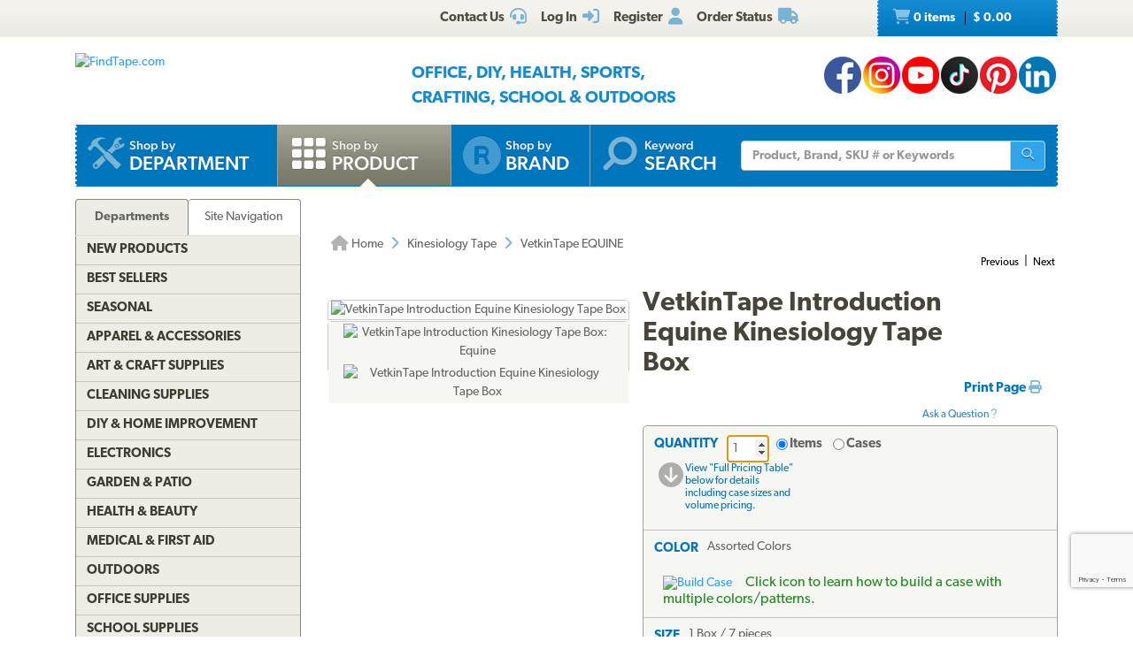

--- FILE ---
content_type: text/html; charset=utf-8
request_url: https://www.findtape.com/Vetkintape-Introduction-Kinesiology-Veterinary-Boxes/p1741/?cid=190&idx=25
body_size: 65198
content:


<!DOCTYPE html>
<html lang="en-US" prefix="og: http://ogp.me/ns#">
<head><meta name="robots" content="index,follow" /><meta name="viewport" content="width=device-width, initial-scale=1.0" /><meta charset="utf-8" /><meta http-equiv="X-UA-Compatible" content="IE=edge" /><title>
	Vetkintape Introduction Equine Kinesiology Tape Box
</title><meta name="author" content="FindTape.com" /><link rel="shortcut icon" href="/favicon.ico" /><link rel="icon" sizes="192x192" href="/favicon-192x192.png" /><link rel="apple-touch-icon" href="/apple-touch-icon.png" /><meta name="msapplication-square150x150logo" content="/ms-icon-150x150.png" /><meta name="msapplication-config" content="/browserconfig.xml" /><link rel="license" href="https://www.findtape.com/customer/legal.aspx#trademark" /><link rel="search" href="https://www.findtape.com/ftsearch.xml" type="application/opensearchdescription+xml" title="FindTape.com Search" />

<script>(function (w, d, s, l, i) {
        w[l] = w[l] || []; w[l].push({
            'gtm.start':
                new Date().getTime(), event: 'gtm.js'
        }); var f = d.getElementsByTagName(s)[0],
            j = d.createElement(s), dl = l != 'dataLayer' ? '&l=' + l : ''; j.async = true; j.src =
                'https://www.googletagmanager.com/gtm.js?id=' + i + dl; f.parentNode.insertBefore(j, f);
})(window, document, 'script', 'dataLayer', 'GTM-N2WS6P9');</script>
<meta property="og:site_name" content="FindTape.com" /><link rel="canonical" href="https://www.findtape.com/Vetkintape-Introduction-Equine-Kinesiology-Tape-Box/p1741/" /><link href="/css/v3/bootstrap.min.css" rel="stylesheet" type="text/css" /><link href="/css/v3/bootstrapXL.min.css" rel="stylesheet" type="text/css" /><link href="/css/v3/bootstrap-theme.min.css" rel="stylesheet" type="text/css" /><link href="/font-awesome/css/all.min.css" rel="stylesheet" type="text/css" /><link href="//use.typekit.net/cxb5mvs.css" rel="stylesheet" type="text/css" /><link href="/css/findtape-v93.min.css" rel="stylesheet" type="text/css" /><link href="/css/jquery-ui.min.css" rel="stylesheet" type="text/css" /><link href="/css/autocomplete.css" rel="stylesheet" type="text/css" /><link href="/css/ftratings-v3.css" rel="stylesheet" type="text/css" /><link href="/css/i18n.css" rel="stylesheet" type="text/css" /><link href="/css/slick.css" rel="stylesheet" type="text/css" /><link href="/css/slick-theme.css" rel="stylesheet" type="text/css" /><meta name="description" content="Vetkintape Intro Equine Kinesiology Tape Box will help veterinary professionals kick-start the taping process in their practice by giving them everything they need to get started. Rank #25 in Kinesiology Tape category." /></head>
<body id="body">
    <noscript><iframe src="https://www.googletagmanager.com/ns.html?id=GTM-N2WS6P9" height="0" width="0" style="display:none;visibility:hidden"></iframe></noscript>

	<form method="post" action="./?id=1741&amp;cid=190&amp;idx=25" onsubmit="javascript:return WebForm_OnSubmit();" id="frm">
<div class="aspNetHidden">
<input type="hidden" name="__EVENTTARGET" id="__EVENTTARGET" value="" />
<input type="hidden" name="__EVENTARGUMENT" id="__EVENTARGUMENT" value="" />

</div>

<script type="text/javascript">
//<![CDATA[
var theForm = document.forms['frm'];
if (!theForm) {
    theForm = document.frm;
}
function __doPostBack(eventTarget, eventArgument) {
    if (!theForm.onsubmit || (theForm.onsubmit() != false)) {
        theForm.__EVENTTARGET.value = eventTarget;
        theForm.__EVENTARGUMENT.value = eventArgument;
        theForm.submit();
    }
}
//]]>
</script>


<script src="/WebResource.axd?d=pynGkmcFUV13He1Qd6_TZIbOxX26LQKKudgkHKLcmjA9xXmyfbMeU5HwnphQVjQU8VvdtquXeuzFvnwmNiaFYOC8HAf_ynd-4UgrZMcvRNQTCrowSL3muMQxADqUPtk20&amp;t=638901382312636832" type="text/javascript"></script>


<script type="text/javascript">
//<![CDATA[
function recaptchaExec() {
  event.preventDefault();
  grecaptcha.ready(function() {
    grecaptcha.execute('6Lew9IwlAAAAADvB11YFF2wme5lhqspduH144w2X', {action: 'post_question'}).then(function(token) {
      $('#g-recaptcha-response').val(token);
      __doPostBack('ctl00$mp$cpB$cpC$bPostQuestion', '');
      return false;
    });
  });
}
//]]>
</script>

<script src="/ScriptResource.axd?d=nv7asgRUU0tRmHNR2D6t1JBBZr4bWQlLEbkvrv3f1m7qCKDQ1zJI8WVnlFKWoUYouvonARa7SG6HIf2dF8-9-UxdLecVeEWPObhHOYiRjRnc164DLkBiOf7mKLIO8SbvI2uZvkRqcSzG_ir5pSCRQkHqIPCYhk89PO99rb3LDE-Mj34vcuRYNLaHAaYdNYIo0&amp;t=40d12516" type="text/javascript"></script>
<script src="/ScriptResource.axd?d=[base64]&amp;t=345ad968" type="text/javascript"></script>
<script src="/ScriptResource.axd?d=[base64]&amp;t=345ad968" type="text/javascript"></script>
<script src="../../Services/SearchService.asmx/js" type="text/javascript"></script>
<script src="../../Services/ProductService.asmx/js" type="text/javascript"></script>
<script src="/WebResource.axd?d=JoBkLzP19aTuxbWOhHobYvmaObLZM2UBSq9MdjMh_-fT0ahtQ-SsNjll-8BxNhN-IagVoDAXapaMj79mAlLXD9JstyKWwZ0OJdGWSP6ag038XqNp9KCRkvW-lSlxOT_70&amp;t=638901382312636832" type="text/javascript"></script>
<script type="text/javascript">
//<![CDATA[
function WebForm_OnSubmit() {
if (typeof(ValidatorOnSubmit) == "function" && ValidatorOnSubmit() == false) return false;
return true;
}
//]]>
</script>

    
    

<div class="top_header">
    <div class="container">
        <div class="row">
            <div class="col-xs-offset-1 col-xs-6 col-sm-offset-0 col-sm-8 col-md-offset-3 col-md-6 col-lg-offset-4 col-lg-5 col-xl-offset-5 col-xl-4">
                <div class="top_header_menu">
                    <ul>
                        
                        
                        <li><a id="aCustomerService" title="Customer Service at FindTape.com" href="https://www.findtape.com/customer/customer-service.aspx">
                            <span class="hidden-xs">Contact Us</span><i class="fas fa-headset fa-lg fai" aria-hidden="true"></i>
                        </a></li>
                        <li><a id="aLogInOut" title="Log On" href="https://www.findtape.com/member/login.aspx"><span class="hidden-xs">Log In</span><i class="fas fa-sign-in-alt fa-lg fai" aria-hidden="true"></i></a>
                        </li>
                        <li><a id="aMyAccount" title="Register New Account" rel="nofollow" href="https://www.findtape.com/member/profile.aspx?mode=reg"><span class="hidden-xs">Register</span><i class="fas fa-user fa-lg fai" aria-hidden="true"></i></a>
                            
                        </li>
                        <li id="liOrderStatus"><a id="aOrderStatus" title="Order Status" href="https://www.findtape.com/member/order-status.aspx">
                            <span class="hidden-xs">Order Status</span><i class="fas fa-truck fa-lg fai" aria-hidden="true"></i>
                        </a></li>
                        
                    </ul>
                </div>
                <div id="dAT" class="tweetsec"></div>
            </div>
            <div class="col-xs-2 col-sm-2 col-md-1">&nbsp;</div>
            <div class="col-xs-3 col-sm-2">
                <div class="cat_nav">
                    <ul>
                        <li><a href="https://www.findtape.com/shop/cart.aspx"><i class="fas fa-shopping-cart fa-lg faiw"></i> 0&nbsp;items <span class="cart_price">$ 0.00</span></a></li>
                    </ul>
                </div>
            </div>
        </div>
    </div>
</div>

<div class="bottom_header">
    <div class="container">
        <div class="row">
            <div class="col-xl-3 col-lg-4 col-md-4 col-sm-5 col-xs-12">
                <div class="logo"><a id="alogo" href="https://www.findtape.com/"><img src="https://static.findtape.com/images/ft-logos/FT-logo-holiday.png" id="ilogo" alt="FindTape.com" title="FindTape: Your Source For Connecting Everything" /></a></div>
            </div>
            <div class="col-xl-offset-1 col-xl-5 col-lg-4 col-md-4 col-sm-5 col-xs-12">
                <div id="TagLn" class="mt18">
                    <span class="TL2">Office, DIY, Health, Sports, Crafting, School &amp; Outdoors</span>
                </div>
                
            </div>
            <div class="col-xl-3 col-lg-4 col-md-4 hidden-sm hidden-xs mt12 text-right">
                
<a class="facebook-42" rel="me" title="Like FindTape.com on Facebook" href="https://www.facebook.com/findtape" onclick="recordOutboundLink(this);return false;">FindTape: Facebook</a><a class="instagram-42" rel="me" title="Follow FindTape.com on Instagram" href="https://instagram.com/findtape/" onclick="recordOutboundLink(this);return false;">FindTape: Instagram</a><!--<a class="twitter-42" rel="me" title="Follow FindTape.com on Twitter" href="https://twitter.com/findtape" onclick="recordOutboundLink(this);return false;">FindTape: Twitter</a>--><a class="youtube-42" rel="me" title="FindTape.com on YouTube" href="https://www.youtube.com/c/FindTape" onclick="recordOutboundLink(this);return false;">FindTape: Youtube</a><a class="tiktok-42" rel="me" title="Follow FindTape.com on TikTok" href="https://tiktok.com/@findtape/" onclick="recordOutboundLink(this);return false;">FindTape: TikTok</a><a class="pinterest-42" rel="me" title="Follow FindTape.com on Pinterest" href="https://pinterest.com/findtape" onclick="recordOutboundLink(this);return false;">FindTape: Pinterest</a><a class="linkedin-42" rel="me" title="Follow FindTape.com on LinkedIn" href="https://www.linkedin.com/company/findtape" onclick="recordOutboundLink(this);return false;">FindTape: LinkedIn</a>

            </div>
        </div>
    </div>
</div>

<div class="container">
    <div class="row">
        <div class="col-xs-12">
            <div class="navbar-inverse navbar-static-top navi_bg nav_Main" role="navigation">
                <span class="navbar-Catheader">
                    <button type="button" class="navbar-toggle collapsed ntC">
                        <i class="fas fa-th"></i>
                        <span class="mm">Items</span>
                    </button>
                </span>

                <div class="navbar-header">
                    <button data-target="#navbar-collapse-1" data-toggle="collapse" class="navbar-toggle" type="button">
                        <span class="icon-bar"></span>
                        <span class="icon-bar"></span>
                        <span class="icon-bar mb6"></span>
                        <span class="mm">Site</span>
                    </button>
                </div>
                <div id="navbar-collapse-1" class="navbar-collapse collapse">
                    <ul class="nav navbar-nav">

                        <li id="b4"><a href="https://www.findtape.com/departments" id="aShopByDepartment"><span class="naviconimg3"></span>
                            <div class="navtxtO">
                                <span class="navtxt">Shop by</span><br/><span class="navtxtB">Department</span>
                            </div>
                            <div class="clear1"></div>
                        </a></li>

                        <li id="b1" class="active"><a href="https://www.findtape.com/item-types" id="aShopByProductType"><span class="naviconimg1"></span>
                            <div class="navtxtO">
                                <span class="navtxt">Shop by</span><br/><span class="navtxtB">Product</span>
                            </div>
                            <div class="clear1"></div>
                        </a></li>

                        <li id="b2" class="hidden-sm hidden-md"><a href="https://www.findtape.com/customer/brands.aspx" id="aShopByBrand"><i class="fas fa-registered naviconimg4" aria-hidden="true"></i>
                            <div class="navtxtO">
                                <span class="navtxt">Shop by</span><br/><span class="navtxtB">Brand</span>
                            </div>
                            <div class="clear1"></div>
                        </a></li>

                        <li id="b3" class="visible-xl"><a href="https://www.findtape.com/shop/finder.aspx" id="aAdvancedTapeFinder"><span class="naviconimg2"></span>
                            <div class="navtxtO">
                                <span class="navtxt">Advanced</span><br/><span class="navtxtB">Tape Finder</span>
                            </div>
                            <div class="clear1"></div>
                        </a></li>

                        <li id="b4a" class="visible-xs"><a href="https://www.findtape.com/departments" id="aShopByDepartment2"><div class="navtxtO"><span class="navtxt">Shop by Department</span></div></a></li>
                        <li id="b4b" class="visible-xs"><a href="https://www.findtape.com/videos" id="aWatchVideos"><div class="navtxtO"><span class="navtxt">Video Resource Library</span></div></a></li>
                        <li id="b4c" class="visible-xs"><a href="https://www.findtape.com/customer/how-to-articles.aspx" id="aHowTo"><div class="navtxtO"><span class="navtxt">How-To Articles</span></div></a></li>

                        <li id="b5"><a href="#"><span class="naviconimg5"></span>
                            <div class="navtxtO">
                                <span class="navtxt">Keyword</span><br/><span class="navtxtB">Search</span>
                            </div>
                            <div class="clear1"></div>
                        </a>
                        <div class="navSearch hidden-xs">
                            <div class="SearchBox" role="search">
                                <div class="input-group">
                                    <input name="ctl00$mp$ucHeader$kw" type="text" id="kw" placeholder="Product, Brand, SKU # or Keywords" aria-label="Keyword Search" class="form-control" onkeypress="event.cancelBubble=true;return clickButton(event, &#39;bSearch&#39;)" />
                                    <div class="input-group-btn">
                                        <button id="bSearch" type="submit" class="btn btn-default" title="Run Search"><i class="fas fa-search"></i><span class="sr-only">Run Search</span></button>
                                    </div>
                                </div>
                            </div>
                        </div>
                        </li>
                    </ul>

                </div>
            </div>

            <div id="navbar-collapse-2" class="collapse in">
                <div class="orange_menu">
                    <ul>
                        <li><a href="https://www.findtape.com/acupressure-tape/c502/">Acupressure Tape</a></li><li><a href="https://www.findtape.com/air-purifiers-filters/c333/">Air Purifiers &amp; Filters</a></li><li><a href="https://www.findtape.com/anti-slip-tape/c31/">Anti-Slip Tape</a></li><li><a href="https://www.findtape.com/art-writing-instruments/c28/">Art &amp; Writing Instruments</a></li><li><a href="https://www.findtape.com/artist-console-tape/c100/">Artist / Console Tape</a></li><li><a href="https://www.findtape.com/atg/c29/">ATG Tapes</a></li><li><a href="https://www.findtape.com/athletic-tape/c26/">Athletic Tape</a></li><li><a href="https://www.findtape.com/automotive-racers-tape/c21/">Automotive &amp; Racers Tape</a></li><li><a href="https://www.findtape.com/barricade-tape/c183/">Barricade Tape</a></li><li><a href="https://www.findtape.com/binders-folders/c266/">Binders &amp; Folders</a></li><li><a href="https://www.findtape.com/boxes-mailers/c343/">Boxes &amp; Mailers</a></li><li><a href="https://www.findtape.com/braces-supports/c237/">Braces &amp; Supports</a></li><li><a href="https://www.findtape.com/bubble-wrap/c141/">Bubble Wrap</a></li><li><a href="https://www.findtape.com/bumpers-furniture-pads/c142/">Bumpers &amp; Furniture Pads</a></li><li><a href="https://www.findtape.com/cable-ties/c253/">Cable Ties</a></li><li><a href="https://www.findtape.com/calendars-planners/c272/">Calendars &amp; Planners</a></li><li><a href="https://www.findtape.com/carrying-cases-bags/c303/">Carrying Cases &amp; Bags</a></li><li><a href="https://www.findtape.com/caulks-sealants-fillers/c208/">Caulk, Sealant &amp; Fillers</a></li><li><a href="https://www.findtape.com/chewing-gum/c418/">Chewing Gum</a></li><li><a href="https://www.findtape.com/cleaning-solutions/c224/">Cleaning Solutions</a></li><li><a href="https://www.findtape.com/cleaning-tools/c321/">Cleaning Tools</a></li><li><a href="https://www.findtape.com/clips-clamps/c436/">Clips &amp; Clamps</a></li><li><a href="https://www.findtape.com/cloth-tapes/c226/">Cloth Tapes</a></li><li><a href="https://www.findtape.com/cushions-rests/c250/">Cushions &amp; Rests</a></li><li><a href="https://www.findtape.com/desktop-organization/c241/">Desktop Organization</a></li><li><a href="https://www.findtape.com/dispensers/c227/">Dispensers</a></li><li><a href="https://www.findtape.com/document-holders/c390/">Document Holders</a></li><li><a href="https://www.findtape.com/double-sided-tape/c11/">Double-Sided Tape</a></li><li><a href="https://www.findtape.com/duct-tape/c12/">Duct Tape</a></li><li><a href="https://www.findtape.com/electrical-tape/c13/">Electrical Tape</a></li><li><a href="https://www.findtape.com/envelopes/c372/">Envelopes</a></li><li><a href="https://www.findtape.com/fashion-tape/c501/">Fashion Tape</a></li><li><a href="https://www.findtape.com/felt-tape/c105/">Felt Tape</a></li><li><a href="https://www.findtape.com/fiberglass-tape/c148/">Fiberglass Tapes</a></li><li><a href="https://www.findtape.com/film-tape/c19/">Film Tapes</a></li><li><a href="https://www.findtape.com/first-aid-products/c229/">First Aid</a></li><li><a href="https://www.findtape.com/flags-posts-whiskers-tags/c188/">Flags, Posts, Whiskers &amp; Tags</a></li><li><a href="https://www.findtape.com/foam-tape/c23/">Foam Tape</a></li><li><a href="https://www.findtape.com/foil-tapes/c153/">Foil Tapes</a></li><li><a href="https://www.findtape.com/gaffer-tape/c14/">Gaffers Tape</a></li><li><a href="https://www.findtape.com/garden-tools/c444/">Garden Tools</a></li><li><a href="https://www.findtape.com/glow-in-the-dark-tape/c228/">Glow-In-The-Dark Tape</a></li><li><a href="https://www.findtape.com/glues-adhesives/c30/">Glues &amp; Adhesives</a></li><li><a href="https://www.findtape.com/greeting-cards-gift-tags/c318/">Greeting Cards &amp; Gift Tags</a></li><li><a href="https://www.findtape.com/hiking-backpacking/c480/">Hiking &amp; Backpacking</a></li><li><a href="https://www.findtape.com/hole-punch/c313/">Hole Punch</a></li><li><a href="https://www.findtape.com/hooks-mounts/c205/">Hooks &amp; Mounts</a></li><li><a href="https://www.findtape.com/kinesio-tape/c190/">Kinesiology Tape</a></li><li><a href="https://www.findtape.com/knives-multi-tools/c483/">Knives &amp; Multi-Tools</a></li><li><a href="https://www.findtape.com/labels-labeling-tape/c252/">Labels &amp; Labeling Tape</a></li><li><a href="https://www.findtape.com/laminators-craft-machines/c198/">Laminators &amp; Craft Machines</a></li><li><a href="https://www.findtape.com/laser-pointers/c284/">Laser Pointers</a></li><li><a href="https://www.findtape.com/lint-rollers/c195/">Lint Rollers</a></li><li><a href="https://www.findtape.com/magnetic-tape/c143/">Magnetic Tape</a></li><li><a href="https://www.findtape.com/magnets/c309/">Magnets</a></li><li><a href="https://www.findtape.com/marking-tapes/c98/">Marking Tapes</a></li><li><a href="https://www.findtape.com/masking-tape/c223/">Masking Tape</a></li><li><a href="https://www.findtape.com/monitor-stands-desks/c389/">Monitor Stands &amp; Desks</a></li><li><a href="https://www.findtape.com/mouse-keyboards/c386/">Mouse &amp; Keyboards</a></li><li><a href="https://www.findtape.com/moving-blankets/c344/">Moving Blankets</a></li><li><a href="https://www.findtape.com/notebooks-stationery/c192/">Notebooks &amp; Stationery</a></li><li><a href="https://www.findtape.com/packaging-and-sealing-tape/c16/">Packaging &amp; Sealing Tape</a></li><li><a href="https://www.findtape.com/packing-foam-cushioning/c341/">Packing Foam Cushioning</a></li><li><a href="https://www.findtape.com/packing-paper/c342/">Packing Paper</a></li><li><a href="https://www.findtape.com/painters-tape/c102/">Painters Tape</a></li><li><a href="https://www.findtape.com/paper-cutters/c289/">Paper Cutters</a></li><li><a href="https://www.findtape.com/paper-shredders/c302/">Paper Shredders</a></li><li><a href="https://www.findtape.com/pins-tacks/c308/">Pins &amp; Tacks</a></li><li><a href="https://www.findtape.com/pipe-wrap/c369/">Pipe Wrap Tape</a></li><li><a href="https://www.findtape.com/power-strips-surge-protectors/c285/">Power Strips &amp; Surge Protectors</a></li><li><a href="https://www.findtape.com/presentation-boards/c277/">Presentation Boards</a></li><li><a href="https://www.findtape.com/primers-removers/c145/">Primers &amp; Removers</a></li><li><a href="https://www.findtape.com/reclosable-fasteners/c33/">Reclosable Fasteners</a></li><li><a href="https://www.findtape.com/reflective-tape/c32/">Reflective Tape</a></li><li><a href="https://www.findtape.com/ribbon-dope-thread-sealant/c200/">Ribbon Dope Thread Sealant</a></li><li><a href="https://www.findtape.com/flagging-tape/c94/">Roll Flagging Tape</a></li><li><a href="https://www.findtape.com/rubber-silicone-bands/c314/">Rubber &amp; Silicone Bands</a></li><li><a href="https://www.findtape.com/safety-wear/c206/">Safety Wear</a></li><li><a href="https://www.findtape.com/scissors-shears/c181/">Scissors &amp; Shears</a></li><li><a href="https://www.findtape.com/shelf-liners-mats/c202/">Shelf Liners &amp; Mats</a></li><li><a href="https://www.findtape.com/Signs/c96/">Signs</a></li><li><a href="https://www.findtape.com/skincare/c196/">Skincare</a></li><li><a href="https://www.findtape.com/sports-athletic-equipment/c25/">Sports &amp; Athletic Equipment</a></li><li><a href="https://www.findtape.com/staplers-staples/c203/">Staplers &amp; Staples</a></li><li><a href="https://www.findtape.com/sticky-notes-flags-pads/c193/">Sticky Notes, Flags, &amp; Pads</a></li><li><a href="https://www.findtape.com/tool-storage/c464/">Tool Storage</a></li><li><a href="https://www.findtape.com/tools/c231/">Tools</a></li><li><a href="https://www.findtape.com/transfer-tapes/c399/">Transfer Tapes</a></li><li><a href="https://www.findtape.com/usb-hubs-chargers/c388/">USB Hubs &amp; Chargers</a></li><li><a href="https://www.findtape.com/Veterinary-Products/c244/">Veterinary Products</a></li><li><a href="https://www.findtape.com/vinyl-tapes/c232/">Vinyl Tapes</a></li><li><a href="https://www.findtape.com/washi-tape/c173/">Washi Tape</a></li><li><a href="https://www.findtape.com/weatherization-products/c242/">Weatherization Products</a></li>
                    </ul>
                </div>
            </div>
        </div>
    </div>
</div>

    <div class="container cpB">
        <div id="SBCont" class="container">
            <div class="row">
                <div class="col-lg-12 col-md-12 col-sm-12 col-xs-12">
                    <div class="navSearch2">
                        <div class="SearchBox">
                            <div role="search" class="navbar-form">
                                <div class="input-group">
                                    <input type="text" name="q" placeholder="Product Name, SKU# or Keyword" aria-label="Keyword Search" class="form-control">
                                    <div class="input-group-btn">
                                        <button type="submit" class="btn btn-default"><i class="fas fa-search"></i><span class="sr-only">Run Search</span></button>
                                    </div>
                                </div>
                            </div>
                        </div>
                    </div>
                </div>
            </div>
        </div>
        

        




        
    <div class="container mp0">
        <div class="container">
            <div class="row">
                <div class="col-xs-12">
                    <div id="bnrImg" class="bannerC2 CBS">
                        <div class="pt20"></div>
                    </div>
                </div>
            </div>
            <div class="row">
                <div id="dCA" class="col-lg-9 col-lg-push-3 col-sm-8 col-sm-push-4 col-xs-12 move_m mb12">
                    
    <div class="bcShop">
        <div class="row">
            <div class="col-lg-9 col-md-9 col-sm-8 col-xs-12">
                <div class="bcStnd">
                    <ul>
                        <li><a href="https://www.findtape.com/" title="Home Page"><i class="fas fa-home fa-lg"></i> Home</a></li><li><i class="fas fa-angle-right fa-lg fabb"></i></li><li><a href="https://www.findtape.com/kinesio-tape/c190/" title="Kinesiology Tape">Kinesiology Tape</a></li><li><i class="fas fa-angle-right fa-lg fabb"></i></li><li>VetkinTape EQUINE</li> 
                    </ul>
                </div>
            </div>
            <div class="col-lg-3 col-md-3 col-sm-4 col-xs-12">
		        <div class="prev_nxt">
				    <ul>
                        <li><a href="https://www.findtape.com/CureTape-Punch-Kinesiology-Tape/p1646/?cid=190&amp;idx=24">Previous</a></li><li>|</li><li><a href="https://www.findtape.com/CureTape-Giant-Sports-Kinesiology-Tape/p2080/?cid=190&amp;idx=26">Next</a></li>
				    </ul>
		        </div>
	        </div>
        </div>
    </div>

    <div id="mainContent" class="product_container">
        
        
        <div data-val-headertext="&lt;i class=&#39;fas fa-exclamation-triangle&#39;>&lt;/i> Please see &#39;Add to Cart&#39; correction(s) to make below." data-val-displaymode="List" data-val-validationGroup="vgAdd" id="vsAdd" class="alert alert-danger fs16" data-valsummary="true" style="display:none;">

</div><div data-val-headertext="&lt;i class=&#39;fas fa-exclamation-triangle&#39;>&lt;/i> Please see &#39;Post a Question&#39; correction(s) to make below." data-val-displaymode="List" data-val-validationGroup="vgQuestion" id="vsQuestion" class="alert alert-danger fs16" data-valsummary="true" style="display:none;">

</div><div data-val-headertext="&lt;i class=&#39;fas fa-exclamation-triangle&#39;>&lt;/i> Please see &#39;Write a Review&#39; correction(s) to make below." data-val-displaymode="List" data-val-validationGroup="vgReview" id="vsReview" class="alert alert-danger fs16" data-valsummary="true" style="display:none;">

</div>
        
    
        

        <div id="pimages" class="row">
            <div class="col-lg-5 col-md-12 col-sm-12 col-xs-12 pr0">
                <div class="product_imgsec">
                    <img id="pimg" src ="https://static.findtape.com/images/p450/Thysol/Thysol-Vetkintape-Introduction-Kinesiology-Veterinary-Boxes-equine-1.jpg" alt="VetkinTape Introduction Equine Kinesiology Tape Box" title="VetkinTape Introduction Equine Kinesiology Tape Box"/>
                </div>
                <div id="paltimages" class="pmi">
                    <div class="col-lg-12 form-inline">
                        <img src="//static.findtape.com/images/p77/Thysol/Thysol-Vetkintape-Introduction-Kinesiology-Box-Equine-Alt1.jpg" alt="VetkinTape Introduction Kinesiology Tape Box: Equine" title="VetkinTape Introduction Kinesiology Tape Box: Equine" class="pThumb"  /><img src="//static.findtape.com/images/p77/Thysol/Thysol-Vetkintape-Introduction-Kinesiology-Veterinary-Boxes-equine-1.jpg" alt="VetkinTape Introduction Equine Kinesiology Tape Box" title="VetkinTape Introduction Equine Kinesiology Tape Box" class="pThumb"  />
                    </div>
                    <!--<div class="col-lg-1 pl0 pr0 text-center lh11">
                        <a href="javascript:void(0);" id="ViewLarger"><i class="fa fa-search-plus pt3" aria-hidden="true"></i><br/><span class="fs10 fw5">&nbsp;View Larger</span></a>
                    </div>-->
                </div>
            </div>

            <div class="col-lg-7 col-md-12 col-sm-12 col-xs-12">
                <div class="pdBoxHdr clearfix">
                    <h1>VetkinTape Introduction Equine Kinesiology Tape Box</h1>
                    
                    <div class="addthis_sharing_toolbox atb"></div>
                    <div id="dPrintReview">
                        <a href="javascript:void(0);" id="aPrintable" class="printP" title="Print Page" onclick="javascript:openPop(&#39;https://www.findtape.com/Vetkintape-Introduction-Equine-Kinesiology-Tape-Box/p1741/?cid=190&amp;vw=p&#39;,&#39;winPrintable&#39;,1280,900)">Print Page <i class="fas fa-print"></i></a>
                        <div class="qa" onclick="showQA();"><br/><br/>Ask a Question&nbsp;<i class="fas fa-question"></i></div>
                    </div>
                    <div class="clear1"></div>
                </div>

                <div id="OrderingOptions" class="orderBox clearfix">
                    <ul>
                        <li class="pb12">
                            <span data-val-controltovalidate="QuantityBox" data-val-display="Dynamic" data-val-validationGroup="vgAdd" id="cvQuantity" class="alert alert-danger" data-val="true" data-val-evaluationfunction="CustomValidatorEvaluateIsValid" style="display:none;margin:4px 0;"></span><span data-val-controltovalidate="QuantityBox" data-val-display="Dynamic" data-val-validationGroup="vgAdd" id="rfvQuantity" class="alert alert-danger" data-val="true" data-val-evaluationfunction="RequiredFieldValidatorEvaluateIsValid" data-val-initialvalue="" style="display:none;margin-bottom:4px;"><i class='fas fa-exclamation-triangle'></i> Please enter a Quantity.</span><span data-val-controltovalidate="QuantityBox" data-val-display="Dynamic" data-val-validationGroup="vgAdd" id="rvQuantity" class="alert alert-danger" data-val="true" data-val-type="Integer" data-val-evaluationfunction="RangeValidatorEvaluateIsValid" data-val-maximumvalue="9999" data-val-minimumvalue="1" style="display:none;margin-bottom:4px;"><i class='fas fa-exclamation-triangle'></i> Please enter a valid Quantity greater or equal to 1.</span>
                            <div id="lQuantity" class="pdLabel">Quantity</div>
                            <div class="pdLft clearfix prel">
                                <input name="ctl00$mp$cpB$cpC$QuantityBox" value="1" id="QuantityBox" type="number" aria-labelledby="lQuantity" onchange="updateUnitPrice(this);" onkeypress="event.cancelBubble=true;return clickButton(event, &#39;bAddToCart&#39;)" />
                                <div class="pdRadO">
                                    <span><span onkeypress="event.cancelBubble=true;return clickButton(event, &#39;bAddToCart&#39;)"><input id="QtyByItem" type="radio" name="ctl00$mp$cpB$cpC$Quantity" value="QtyByItem" checked="checked" onclick="updateUnitPrice(this);" /><label for="QtyByItem">Items</label></span></span>
                                    <span><span onkeypress="event.cancelBubble=true;return clickButton(event, &#39;bAddToCart&#39;)"><input id="QtyByCase" type="radio" name="ctl00$mp$cpB$cpC$Quantity" value="QtyByCase" onclick="updateUnitPrice(this);" /><label for="QtyByCase">Cases</label></span></span>
                                </div>
                            </div>
                            <div class="pdRgt mb8">
                                <div class="imgspan"><a href="javascript:goToPricingTable()"><i class="fas fa-arrow-circle-down fa-2x"></i></a></div>
                                <div class="txtspan">View &quot;Full Pricing Table&quot; below for details including case sizes and volume pricing.</div>
                            </div>
                            <div class="clear1"></div>
                        </li>

                        <li>
                            <span data-val-controltovalidate="ColorPatterns" data-val-display="Dynamic" data-val-enabled="False" data-val-validationGroup="vgAdd" id="rfvCP" class="alert alert-danger" data-val="true" data-val-evaluationfunction="RequiredFieldValidatorEvaluateIsValid" data-val-initialvalue="" style="display:none;margin-bottom:4px;"><i class='fas fa-exclamation-triangle'></i> Please select a Color/Pattern.</span>
                            <div id="lCP" class="pdLabel">Color</div>
                            <div id="rCP" class="pdFull clearfix"><input name="ctl00$mp$cpB$cpC$CPID" type="hidden" id="CPID" value="1125" /><span id="sCP">Assorted Colors</span></div>
                            <div class="clear1"></div>
                            <div id="eCP" class="pdExtra pdSel clearfix">
                                
                                <div id="dCP" class="selsec">
                                    <div class="dvars">
                                        
                                    </div>
                                </div>
                            </div>
                            <div id="BuildCaseInfo">
                                <div class="pdExtra clearfix mt8"><a href="javascript:void(0);" onclick="$('#BuildCaseAlert').toggle()"><img src="https://static.findtape.com/images/icons/case-build.png" alt="Build Case"></a> <span class="txtspan fcg mt4 fs16 pl12">Click icon to learn how to build a case with multiple colors/patterns.</span></div>
                            </div>
                            <div class="clear1"></div>
                            <div id="BuildCaseAlert" class="alert alert-warning alert-dismissible dn" role="alert"><button type="button" class="close" aria-label="Close" onclick="$('#BuildCaseAlert').hide()"><span aria-hidden="true">&times;</span></button><br/>Now you can <strong>BUILD YOUR OWN CASE</strong> with a mix of colors and still get full case pricing! If you want to mix and match items within a case, please fill in your roll or case 'Quantity' and then select 'Mix' for your 'Color' choice. You will specify the colors breakdown after you click 'Add to Cart'.</div>
                        </li>

                        <li>
                            <span data-val-controltovalidate="PriceSets" data-val-display="Dynamic" data-val-enabled="False" data-val-validationGroup="vgAdd" id="rfvPriceSet" class="alert alert-danger" data-val="true" data-val-evaluationfunction="RequiredFieldValidatorEvaluateIsValid" data-val-initialvalue="" style="display:none;margin-bottom:4px;"><i class='fas fa-exclamation-triangle'></i> Please select a Size.</span>
                            <div id="lPS" class="pdLabel">Size</div>
                            <div id="rPS" class="pdFull pdSel clearfix"><input name="ctl00$mp$cpB$cpC$PriceSetID" type="hidden" id="PriceSetID" value="|7937|" /><span id="sPS">1 Box / 7 pieces</span></div>
                            <div class="clear1"></div>
                            <div id="ePS" class="pdExtra pdSel clearfix">
                                
                                
                            </div>
                            <div class="clear1"></div>
                            <div class="pdExtra clearfix mt8"></div>
                            <div class="clear1"></div>

                            
                        </li>

                        

                        <li>
                            <div class="pdLabel">Price</div>
                            <div class="pdFull pdPr clearfix">
                                <span id="UnitPrice">$ Price/photo will update once Color &amp; Size chosen.</span>
                            </div>
                            <div id="QtyMsg" class="clearfix" style="display:none;"></div>
                            <div class="clear1"></div>
                        </li>
                    </ul>
                    <div id="dAddToCart" class="pdAddCartRow">
                        <button onclick="if (typeof(Page_ClientValidate) == 'function') Page_ClientValidate('vgAdd'); __doPostBack('ctl00$mp$cpB$cpC$bAddToCart','')" id="bAddToCart" title="Add to Cart" class="btn btn-sm ft-flat-btn fbB fbAC p0"><i class="fas fa-shopping-cart fa-lg fbI"></i><span class="fbT">Add To Cart</span></button>
                        <div class="pdAddMsg clearfix">
                            <span class="hidden-xs"><img src="https://static.findtape.com/images/icons/alert.png" alt="Warning"></span>
                            <div>Before ordering, please read the &quot;Product Description &amp; Specs&quot; tab content for more information about this item.</div>
                        </div>
                    </div>
                </div>
            </div>
        </div>

        

        <div class="pdTabsC clearfix">
            <div class="row">
                <div class="col-xs-12">
                    <div class="pdTabs clearfix">
                        <ul class="clearfix">
                            <li id="DescriptionTab" class="active"><a class="tabP" href="javascript:void(0)"><i class="fas fa-info-circle fa-lg"></i> Product Description &amp; Specs</a></li>
                            <li id="PricingTab" class=""><a class="tabP" href="javascript:void(0)"><span class="fa-stack fa-sm"><i class="far fa-circle fa-stack-2x"></i><i class="fas fa-dollar-sign fa-stack-1x"></i></span> Full Pricing Table</a></li>
                            <li id="RelatedTab" class=""><a class="tabP" href="javascript:void(0)"><i class="fas fa-link"></i> Related Products</a></li>
                            <li id="QATab" class=""><a class="tabP" href="javascript:void(0)"><i class="fas fa-comments fa-lg"></i> Q<em>uestions</em> &amp; A<em>nswers</em></a></li>
                            <li id="ReviewsTab" class=""><a class="tabP" href="javascript:void(0)"><i class="fas fa-thumbs-up"></i> User Reviews</a></li>
                        </ul>
                    </div>

                    <div class="container_innertab">
                        <div id="DescriptionContent" class="pdTab DescriptionTab ablk">
                            <div class="row">
                                <div class="col-lg-8 col-md-7 col-sm-12 col-xs-12">
                                    <div class="pdDesc">
                                        <h2>Product Description</h2>
                                        <p><strong>Vetkintape Introduction Equine Kinesiology Tape Box</strong> will help veterinary professionals kick-start the taping process in their practice by giving them everything they need to get started. In this intro box, you will be given the opportunity to explore various taping techniques with VetkinTape. Additionally, the VetkinTape Equine Kinesiology Taping Book provides the foundation and in-depth knowledge needed for veterinary taping.</p>
<p>Animal health professionals, the included equine kinesiology taping book starts by outlining the fundamentals of thorough and extensive assessment through gait analysis, palpation, and specific testing. It includes instructions on applying the tape, what tension to use, the application areas, and the color. It also includes an in-depth explanation of more than 50different applications (i.e. muscle tapes, corrective tapes, fascia tapes, etc.) and the different taping techniques (I-tapes, Y-tapes, lymph tapes, and cross tapes). High-quality images support the step-by-step instructions and describe how to apply the kinesiology tape in day-to-day activities.</p>
<h3>Kit Includes</h3>
<ul>
<li>2 x VetkinTape 6cm rolls (1x Lime & 1x Pink).</li>
<li>1 x VetkinTape 10cm roll (Blue).</li>
<li>1 x VetkinTape 3cm rolls (1 box with 2 Orange rolls).</li>
<li>1 x VetkinTape Scissors.</li>
<li>1 x VetkinTape Squeezy Horse.</li>
<li>1 x VetkinTape Kinesiology Taping for Horses Book.</li>
</ul>
<h3>VetkinTape Features &amp; Benefits</h3>
<ul>
<li>Activating the blood and lymph circulation.</li>
<li>Influencing the fascia and muscles.</li>
<li>Treating scars.</li>
<li>Tendon injuries and inflammations.</li>
<li>Post-treatment of muscular injuries.</li>
<li>Improvement of the muscle function.</li>
<li>Support of the joint function.</li>
</ul><div class="mt24 mb2">* Multiple cases may be shipped per package in order to minimize the charge for shipping.</div>
                                        <p class="clear1">&nbsp;</p>

                                        <div id="pnlTechInfo">
	
                                        <h2>Technical Information</h2>
                                        <span class="fcdg fw6">VetkinTape Introduction Equine Kinesiology Tape Box</span>
                                        <div class="pdSpecs">
                                            <ul>
                                                <li><span>Carrier/Backing:</span> cotton</li><li><span>Adhesive:</span> hypo-allergenic acrylic&nbsp;&nbsp;&nbsp;<a href="javascript:void(0)" onclick='javascript:$("#dlgAdhesiveTypes").dialog({width:800,height:550});$(".ui-dialog :button").blur();' style="text-decoration:underline">How are adhesives different</a>?</li><li><span>Weight:</span> 4 pounds </li><li><span>Country of Origin:</span> Netherlands</li>
                                            </ul>
                                            <div class="note">Note: Specifications are those given by manufacturers and are not tested for accuracy.</div>
                                        </div>
                                        
</div>
                                    </div>
                                </div>

                                <div class="col-lg-4 col-md-5 col-sm-12 col-xs-12">
                                    <div class="pdRightBar">
                                        

                                        

                                        
                                    </div>
                                </div>
                            </div>
                        </div>

                        <div id="PricingContent" class="pdTab PricingTab ablk">
                            <div class="fpricetable">

                                <div id="StandardPricing" class="row">
                                    <h3>EQUINE Standard sizes <i class="fas fa-asterisk fa-lg faso" aria-hidden="true"></i></h3>
    
                                    <div id="dSPr" class="col-lg-12 col-md-12 col-sm-12 col-xs-12">
                                        <div class="table-responsive full_pricetable">
                                            <table class="table table-bordered"><thead><tr><th scope="col">ITEM SIZE</th><th scope="col">ITEM #</th>
<th scope="col">ITEMS PER CASE</th>
<th scope="col">QUANTITY ORDERING</th>
<th scope="col">PRICE PER ITEM</th>
<th scope="col">PRICE PER CASE</th>
</tr></thead>
<tbody>
<tr><td><div class="descriptionBx"><h3>1 Box / 7 pieces</h3></div></td><td>EQUINE<br/><br/>EAN = 8719172260731</td><td>4</td><td class="collapsepadding"><div class="rollscase_box"><p class="custom-width"><span>Single Item</span> (1-3 Items)</p><p class="custom-width"><span>1 - 4 Cases</span> (4-19 Items)</p><p class="custom-width"><span>5 - 9 Cases</span> (20-39 Items)</p><p class="custom-width"><span>10+ Cases</span> (&gt;= 40 Items)</p></div></td><td class="collapsepadding1"><div class="rollscase_box"><p>$117.33</p><p>$116.75<br/>a <span class="fs10"><span class="prd">0%</span> discount</span></p><p>$115.75<br/>a <span class="fs10"><span class="prd">1%</span> discount</span></p><p>$114.74<br/>a <span class="fs10"><span class="prd">2%</span> discount</span></p></div></td><td class="collapsepadding1"><div class="rollscase_box"><p><span class="na">N/A</span></p><p>$467.00</p><p>$463.00</p><p>$458.96</p></div></td></tr></tbody>
</table>

                                        </div>
                                    </div>

                                    
                                </div>

                                
                            </div>
                        </div>

                        <div id="RelatedContent" class="pdTab RelatedTab ablk">
                            <h3>Shop Related Categories</h3>
                            <div class="row"><div class="col-sm-12 ml15"><h4><a href="https://www.findtape.com/kinesio-tape/c190/" title="Kinesiology Tape">Kinesiology Tape</a></h4></div></div><div class="row"><div class="col-sm-12 ml15"><h4><a href="https://www.findtape.com/gifts/a212/" title="Gifts">Gifts</a></h4></div></div><div class="row"><div class="col-sm-12 ml15"><h4><a href="https://www.findtape.com/service-industries/c216/" title="Service Industries">Service Industries</a> <i class="fas fa-angle-right fa-lg fabb"></i> <a href="https://www.findtape.com/Veterinarian/a243/" title="Veterinarian">Veterinarian</a></h4></div></div><div class="row"><div class="col-sm-12 ml15"><h4><a href="https://www.findtape.com/Veterinary-Products/c244/" title="Veterinary Products">Veterinary Products</a></h4></div></div>

                            <h3>Related Products (Similar Item Or Complementary Item)</h3>
                            <div class="row"><div class="text-center col-lg-3 col-md-6"><a href="https://www.findtape.com/Vetkintape-Introduction-Canine-Kinesiology-Tape-Box/p2446/"><img src="https://static.findtape.com/images/p250/Thysol/Thysol-Vetkintape-Introduction-Kinesiology-Veterinary-Boxes-canine-1.jpg" alt="VetkinTape Introduction Canine Kinesiology Tape Box" title="VetkinTape Introduction Canine Kinesiology Tape Box" /><span class="relprod">VetkinTape Introduction Canine Kinesiology Tape Box</span></a></div><div class="text-center col-lg-3 col-md-6"><a href="https://www.findtape.com/Vetkintape-Veterinary-Equine-Canine-Kinesiology-Tape/p1650/"><img src="https://static.findtape.com/images/p250/Thysol/Thysol-Vetkintape-Veterinary-Kinesiology-Tape-236-blue.jpg" alt="VetkinTape Equine &amp; Canine Kinesiology Tape [Veterinary]" title="VetkinTape Equine &amp; Canine Kinesiology Tape [Veterinary]" /><span class="relprod">VetkinTape Equine &amp; Canine Kinesiology Tape [Veterinary]</span></a></div><div class="text-center col-lg-3 col-md-6"><a href="https://www.findtape.com/VetKinTape-Clean-Coat-Pre-Tape-Spray/p2076/"><img src="https://static.findtape.com/images/p250/Thysol/Thysol-VetKinTape-Pre-Tape-Sprays-clean-coat.png" alt="VetkinTape Clean Coat Pre-Tape Spray" title="VetkinTape Clean Coat Pre-Tape Spray" /><span class="relprod">VetkinTape Clean Coat Pre-Tape Spray</span></a></div><div class="text-center col-lg-3 col-md-6"><a href="https://www.findtape.com/VetkinTape-Premium-Kinesiology-Scissors/p2329/"><img src="https://static.findtape.com/images/p250/Thysol/Thysol-VetkinTape-Kinesiology-Scissors-Premium.jpg" alt="VetkinTape Premium Kinesiology Scissors" title="VetkinTape Premium Kinesiology Scissors" /><span class="relprod">VetkinTape Premium Kinesiology Scissors</span></a></div></div><div class="row"><div class="text-center col-lg-3 col-md-6"><a href="https://www.findtape.com/Kinesio-Equine-Horse-Kinesiology-Tape/p970/"><img src="https://static.findtape.com/images/p250/Kinesio/Kinesio-Equine-Kinesiology-Tape-Yellow-EKT28024.jpg" alt="Kinesio Equine Kinesiology Tape for Horses" title="Kinesio Equine Kinesiology Tape for Horses" /><span class="relprod">Kinesio Equine Kinesiology Tape for Horses</span></a></div><div class="text-center col-lg-3 col-md-6"><a href="https://www.findtape.com/3M-Vetrap-Bandaging-Tape/p1243/"><img src="https://static.findtape.com/images/p250/3M/3M-Vetrap-Bandaging-Tape-45-1410HG.jpg" alt="3M Vetrap Bandaging Tape" title="3M Vetrap Bandaging Tape" /><span class="relprod">3M Vetrap Bandaging Tape</span></a></div><div class="text-center col-lg-3 col-md-6"><a href="https://www.findtape.com/Vetkintape-Squeeze-Horse-Dog/p1651/"><img src="https://static.findtape.com/images/p250/Thysol/Thysol-Vetkintape-Squeeze-Horse-Dog-3.jpg" alt="VetkinTape Squeeze Toy" title="VetkinTape Squeeze Toy" /><span class="relprod">VetkinTape Squeeze Toy</span></a></div></div>

                            <h3>What Do Customers Ultimately Buy After Viewing This Item</h3>
                            <div class="row"><div class="text-center col-lg-3 col-md-6"><a href="https://www.findtape.com/Vetkintape-Introduction-Equine-Kinesiology-Tape-Box/p1741/"><img src="https://static.findtape.com/images/p250/Thysol/Thysol-Vetkintape-Introduction-Kinesiology-Veterinary-Boxes-equine-1.jpg" alt="VetkinTape Introduction Equine Kinesiology Tape Box" title="VetkinTape Introduction Equine Kinesiology Tape Box" /><span class="relprod">VetkinTape Introduction Equine Kinesiology Tape Box</span></a></div></div>

                            <h3 id="hAlsoBought">Customers Who Bought This Item Also Bought These At The Same Time</h3>
                            <div class="row"><div class="text-center col-lg-3 col-md-6"><a href="https://www.findtape.com/Vetkintape-Introduction-Canine-Kinesiology-Tape-Box/p2446/"><img src="https://static.findtape.com/images/p250/Thysol/Thysol-Vetkintape-Introduction-Kinesiology-Veterinary-Boxes-canine-1.jpg" alt="VetkinTape Introduction Canine Kinesiology Tape Box" title="VetkinTape Introduction Canine Kinesiology Tape Box" /><span class="relprod">VetkinTape Introduction Canine Kinesiology Tape Box</span></a></div></div>

                            

                            <div class="mt24"></div>
                        </div>

                        <div id="QAContent" class="pdTab QATab ablk">
                            <h3>Question &amp; Answers</h3>
                            <div class="mb12"> <button id="butAskQuestion" title="Ask A Question" class="btn btn-xs fs16 fw6 ft-flat-btn fbB p0 ml40" onclick="$('#fq').show();return false;"><i class="far fa-question-circle fa-lg fbI"></i><span class="fbT">ASK A QUESTION</span></button></div>
                            <div id="fq" class="mb12" style="display:none;height:auto;overflow:hidden;">
                                <div class="ffC fcm fs15 mb6">Required fields <i class="fas fa-asterisk fa-lg fasr" aria-hidden="true"></i>&nbsp;</div>
                                <span data-val-controltovalidate="iQuestion" data-val-display="Dynamic" data-val-validationGroup="vgQuestion" id="rfvQuestion" class="alert alert-danger" data-val="true" data-val-evaluationfunction="RequiredFieldValidatorEvaluateIsValid" data-val-initialvalue="" style="display:none;margin-bottom:4px;"><i class='fas fa-exclamation-triangle'></i> Please enter a Question.</span><span data-val-controltovalidate="iQuestion" data-val-display="Dynamic" data-val-validationGroup="vgQuestion" id="rfvAuthorName" class="alert alert-danger" data-val="true" data-val-evaluationfunction="RequiredFieldValidatorEvaluateIsValid" data-val-initialvalue="" style="display:none;margin-bottom:4px;"><i class='fas fa-exclamation-triangle'></i> Please enter your Name.</span><span data-val-controltovalidate="iAuthorEmail" data-val-display="Dynamic" data-val-validationGroup="vgQuestion" id="rfvAuthorEmail" class="alert alert-danger" data-val="true" data-val-evaluationfunction="RequiredFieldValidatorEvaluateIsValid" data-val-initialvalue="" style="display:none;margin-bottom:4px;"><i class='fas fa-exclamation-triangle'></i> Please enter your Email Address.</span>
                                <div class="row mb6"><div class="col-sm-1"><i class="fas fa-asterisk fa-lg fasr" aria-hidden="true"></i> Question</div><div class="col-sm-7"><textarea name="ctl00$mp$cpB$cpC$iQuestion" rows="2" cols="20" maxlength="1000" id="iQuestion" class="form-control" style="height:72px;">
</textarea></div><input type="hidden" name="g-recaptcha-response" id="g-recaptcha-response" /></div>
                                <div class="row mb6"><div class="col-sm-1"><i class="fas fa-asterisk fa-lg fasr" aria-hidden="true"></i> Name</div><div class="col-sm-3"><input name="ctl00$mp$cpB$cpC$iAuthorName" type="text" maxlength="40" id="iAuthorName" class="form-control" /></div><div class="col-sm-1"><i class="fas fa-asterisk fa-lg fasr" aria-hidden="true"></i> Email</div><div class="col-sm-4"><input name="ctl00$mp$cpB$cpC$iAuthorEmail" type="text" maxlength="100" id="iAuthorEmail" class="form-control" /></div><div class="col-sm-2"><button onclick="if (typeof(Page_ClientValidate) == 'function') { Page_ClientValidate('vgQuestion'); return recaptchaExec(); } __doPostBack('ctl00$mp$cpB$cpC$bPostQuestion','')" id="bPostQuestion" title="Post Question" class="btn btn-xs fs16 fw6 ft-flat-btn fbB p0"><i class="far fa-check-circle fa-lg fbI"></i><span class="fbT">POST</span></button></div></div>
                            </div>
                            

                        </div>

                        <div id="ReviewsContent" class="pdTab ReviewsTab ablk">
                            <h3>User Reviews</h3>
                            <div class="mb12"> <button id="butWriteReview" title="Write a Review" class="btn btn-xs fs16 fw6 ft-flat-btn fbB p0 ml40" onclick="$('#fr').show();return false;"><i class="fas fa-pencil-alt fa-lg fbI"></i><span class="fbT">WRITE A REVIEW</span></button></div>
                            <div id="fr" class="mb12" style="display:none;height:auto;overflow:hidden;">
                                <div class="ffC fcm fs15 mb6">Required fields <i class="fas fa-asterisk fa-lg fasr" aria-hidden="true"></i>&nbsp;</div>
                                <span data-val-controltovalidate="iScore" data-val-display="Dynamic" data-val-validationGroup="vgReview" id="rngvScore" class="alert alert-danger" data-val="true" data-val-type="Integer" data-val-evaluationfunction="RangeValidatorEvaluateIsValid" data-val-maximumvalue="5" data-val-minimumvalue="1" style="display:none;margin-bottom:4px;"><i class='fas fa-exclamation-triangle'></i> Please choosea Score.</span><span data-val-controltovalidate="iTitle" data-val-display="Dynamic" data-val-validationGroup="vgReview" id="rfvTitle" class="alert alert-danger" data-val="true" data-val-evaluationfunction="RequiredFieldValidatorEvaluateIsValid" data-val-initialvalue="" style="display:none;margin-bottom:4px;"><i class='fas fa-exclamation-triangle'></i> Please enter a Title.</span><span data-val-controltovalidate="iReview" data-val-display="Dynamic" data-val-validationGroup="vgReview" id="rfvReview" class="alert alert-danger" data-val="true" data-val-evaluationfunction="RequiredFieldValidatorEvaluateIsValid" data-val-initialvalue="" style="display:none;margin-bottom:4px;"><i class='fas fa-exclamation-triangle'></i> Please enter the Review.</span><span data-val-controltovalidate="iAuthorName2" data-val-display="Dynamic" data-val-validationGroup="vgReview" id="rfvAuthorName2" class="alert alert-danger" data-val="true" data-val-evaluationfunction="RequiredFieldValidatorEvaluateIsValid" data-val-initialvalue="" style="display:none;margin-bottom:4px;"><i class='fas fa-exclamation-triangle'></i> Please enter your Name.</span><span data-val-controltovalidate="iAuthorEmail2" data-val-display="Dynamic" data-val-validationGroup="vgReview" id="rfvAuthorEmail2" class="alert alert-danger" data-val="true" data-val-evaluationfunction="RequiredFieldValidatorEvaluateIsValid" data-val-initialvalue="" style="display:none;margin-bottom:4px;"><i class='fas fa-exclamation-triangle'></i> Please enter your Email Address.</span>
                                <div class="row mb6"><div class="col-xl-1 col-lg-2"><i class="fas fa-asterisk fa-lg fasr" aria-hidden="true"></i> Score</div><div class="col-xl-2 col-lg-3 fs18"><i class="far fa-star" title="Poor" onclick="setRating(1);"></i> <i class="far fa-star" title="Fair" onclick="setRating(2);"></i> <i class="far fa-star" title="Good" onclick="setRating(3);"></i> <i class="far fa-star" title="Very Good" onclick="setRating(4);"></i> <i class="far fa-star" title="Excellent" onclick="setRating(5);"></i><input name="ctl00$mp$cpB$cpC$iScore" type="text" id="iScore" value="0" style="visibility:hidden" /></div><div class="col-xl-6 col-lg-7 col-md-12"><em>if you have an image of the product in use please also email to us at <a href="mailto:feedback@findtape.com?subject=FindTapeReviewPhoto" class="linkUL">feedback@findtape.com</a></em></div></div>
                                <div class="row mb6"><div class="col-sm-1"><i class="fas fa-asterisk fa-lg fasr" aria-hidden="true"></i> Title</div><div class="col-sm-5"><input name="ctl00$mp$cpB$cpC$iTitle" type="text" maxlength="125" id="iTitle" class="form-control" /></div></div>
                                <div class="row mb6"><div class="col-sm-1"><i class="fas fa-asterisk fa-lg fasr" aria-hidden="true"></i> Review</div><div class="col-sm-8"><textarea name="ctl00$mp$cpB$cpC$iReview" rows="2" cols="20" maxlength="1500" id="iReview" class="form-control" style="height:72px;">
</textarea></div></div>
                                <div class="row mb6"><div class="col-sm-1"><i class="fas fa-asterisk fa-lg fasr" aria-hidden="true"></i>  Name</div><div class="col-sm-3"><input name="ctl00$mp$cpB$cpC$iAuthorName2" type="text" maxlength="40" id="iAuthorName2" class="form-control" /></div><div class="col-sm-1"><i class="fas fa-asterisk fa-lg fasr" aria-hidden="true"></i> Email</div><div class="col-sm-4"><input name="ctl00$mp$cpB$cpC$iAuthorEmail2" type="text" maxlength="100" id="iAuthorEmail2" class="form-control" /></div><div class="col-sm-2"><button onclick="if (typeof(Page_ClientValidate) == 'function') Page_ClientValidate('vgReview'); __doPostBack('ctl00$mp$cpB$cpC$bWriteReview','')" id="bWriteReview" title="Write Review" class="btn btn-xs fs16 fw6 ft-flat-btn fbB p0"><i class="far fa-check-circle fa-lg fbI"></i><span class="fbT">POST</span></button></div></div>
                            </div>
                            


                            
                        </div>

                    </div>
                </div>
            </div>
        </div><input type="hidden" name="ctl00$mp$cpB$cpC$hTab" id="hTab" />
<script type="application/ld+json">
{
 "@context": "http://schema.org/",
 "@type": "Product",
 "name": "VetkinTape Introduction Equine Kinesiology Tape Box",
 "image": "https://static.findtape.com/images/p250/Thysol/Thysol-Vetkintape-Introduction-Kinesiology-Veterinary-Boxes-equine-1.jpg",
  "productID": "FTPID1741",
 "category": "Kinesiology Tape",
 "description": "Vetkintape Intro Equine Kinesiology Tape Box will help veterinary professionals kick-start the taping process in their practice by giving them everything they need to get started.",
 "model": "EQUINE",
 "sku": "EQUINE",
 "mpn": "EQUINE",
 "brand": {
  "@type": "Brand",
  "name": "VetkinTape"
 },
 "offers": [{
  "@type": "Offer",
  "url": "https://www.findtape.com/Vetkintape-Introduction-Equine-Kinesiology-Tape-Box/p1741/?vid=15278",
  "sku": "EQUINE",
  "productID": "15278",
  "gtin13": "8719172260731",
  "priceCurrency": "USD",
  "price": "117.33",
  "priceValidUntil": "2026-01-01",
  "availability": "http://schema.org/InStock",
  "itemCondition": "http://schema.org/NewCondition"
}
]
}
</script>

    </div>
    <div style="clear:both"></div>

    <div id="dlgUSA" title="MADE IN THE USA LABELING" class="dn">
        <img src="https://static.findtape.com/images/p450/FindTape/FindTape-Made-in-USA-3.jpg" alt="Made in the USA" title="Made In The USA" style="width:450px;height:450px" />
    </div>

    <div id="dlgAdhesiveTypes" title="Types of Adhesive" class="dlg dn">
		<span class="pdLabel">hot melt rubber (synthetic)</span>
		<div class="mt2 mb8">Offers the widest range of application flexibility available. Exhibits excellent processing performance whether manually or automatically applied. Has superior tensile strength, adhesion properties and holding force which ensures consistent, reliable seals. Hot melt adhesive will bond faster to a surface which is referred to as quick-grab or quick-stick. It typically has higher tack (will feel stickier to the touch), but is also softer. It has lower heat resistance, shear resistance, and sometimes UV resistance than an acrylic adhesive. <b>NOTE</b>: it is called hot melt because the adhesive is applied hot by the manufacturer and then hardens as it cools (you do not need to apply heat to the tape yourself).</div>
		<span class="pdLabel">natural rubber</span>
		<div class="mt2 mb8">Properties are similar to that of hot melt rubber, but natural rubber often holds where other adhesives won&#39;t (recycled fibers, dust, cold, heat and heavy loads). It provides good overall adhesion and moisture resistance.</div>
		<span class="pdLabel">acrylic</span>
		<div class="mt2 mb8">Offer excellent performance, especially for applications in temperatures less than 40°F and greater then 120&deg;F. It provides excellent clarity, has high shear strength, is usually more permanent/durable even when exposed to moisture, and it ages well over extended periods in fluorescent and sunlight. Since it remains clear for the life of the application and does not yellow over time it is ideal for applications such as sealing white cartons. While it has good initial adhesion it does take 24-48 hours to cure and to achieve its maximum bond strength (has gradual adhesion buildup). Another difference between hot melt rubber and acrylic adhesive is if you fold tape over making the two adhesive sides touch the acrylic adhesive will remain attached to the carrier (e.g. paper, film) while a hot melt adhesive will stick to itself and pull off of the carrier. It is the best choice for clarity, UV resistance and aging characteristics.</div>
		<span class="pdLabel">silicone</span>
		<div class="mt2 mb8">Is great for extreme temperature applications since silicone adhesive can work in continuous operating temperatures from -100&deg;F to 500&deg;F. They also exhibit good chemical resistance, retain electrical properties, and remove cleanly with little or no residue.</div>
		<span class="pdLabel">zinc oxide</span>
		<div class="mt2 mb8">Zinc oxide based adhesive formula is a skin-friendly adhesive which is commonly used on sports medicine tapes.</div>
    </div>

    <div id="dlgMilDefinition" title="What is mil thickness?" class="dlg dn">
        <div class="mb12">Thickness, AKA caliper or gauge, refers to the distance from one surface of a tape backing, or adhesive, to the other.</div>
        <span class="pdLabel">1 mil = 1/1000 of an inch</span>
        <div class="mt12">Examples: 1/16 inch = 62.5 mils; 1/32 inch = 31.25 mils</div>
    </div>

    <div id="dlgGloveCutLevelDefinition" title="What is glove cut level?" class="dlg dn">
        <div class="mb12">The cut level indicates how many grams of cutting load a glove can withstand from a sharp blade before being penetrated.</div>
    </div>

    <div id="dlgGloveGaugeDefinition" title="What is glove gauge?" class="dlg dn">
        <div class="mb12">Lower gauge gloves are heavier - have thicker construction, fewer stiches knitted per inch and offer less dexterity.</div>
        <div class="mb12">Higher gauge gloves are lighter - have thinner/finer construction, more stitches knitted per inch and offer more dexterity.</div>
        <div>Gloves offered typically runs from 7 to 18 (12 and 13 are in the middle of the scale).</div>
    </div>

    <div id="dlgAddedToCart" title="ADDED TO SHOPPING CART" class="dlg dn pb0">
		<div class="row">
            
		</div>
		<div class="row mt12 mb2">
            <div class="col-sm-12 pdLabel fs17 fw6">Shopping Cart Summary</div>
		</div>
		<div class="row">
            
		</div>
		<div class="row mt18">
            <div class="col-sm-12 text-center"><a id="lViewCart" title="View Shopping Cart" class="btn ft-flat-btn fbL fbB fw6 fs16 p0"><span class="fbT">VIEW CART</span><i class="fas fa-shopping-cart fa-lg fbI"></i></a> - or - <a id="lCheckout" title="Proceed to Checkout" class="btn ft-flat-btn fbL fbB fw6 fs16 p0"><span class="fbT">PROCEED TO CHECKOUT</span><i class="fas fa-arrow-circle-right fa-lg fbI"></i></a></div>
		</div>
		<div class="row mt12">
            <div class="col-sm-12 text-center"><a href="javascript:void(0);" onclick="$('#dlgAddedToCart').dialog('close')" class="linkUL fs15">Continue Shopping</a></div>
		</div>
		
		
	</div>

    


                    
<div class="row mt12 mb24">
    <div class="col-sm-12 hdr2">Continue Shopping </div>
</div>
<div class="row">
    <div class="col-sm-12">
        <div class="slider slickft2 slickRV">
            <div class="col-sm-2 pPVB" id="pv1741"><a href="https://www.findtape.com/Vetkintape-Introduction-Equine-Kinesiology-Tape-Box/p1741/" title="VetkinTape Introduction Equine Kinesiology Tape Box"><img src="https://static.findtape.com/images/p250/Thysol/Thysol-Vetkintape-Introduction-Kinesiology-Veterinary-Boxes-equine-1.jpg" alt="VetkinTape Introduction Equine Kinesiology Tape Box" title="VetkinTape Introduction Equine Kinesiology Tape Box" class="WH250" />VetkinTape Introduction Equine Kines&hellip;<div class="stE">&nbsp;</div></a></div>

        </div>
    </div>
</div>

                </div>

                <div id="dLN" class="col-lg-3 col-lg-pull-9 col-sm-4 col-sm-pull-8 col-xs-12 move_ln">
                    

<!-- Nav tabs -->
<ul id="cat_leftTab" class="nav nav-tabs hidt" role="tablist">
    <li id="tab1" role="presentation" class="active"><a href="#tpanel1" role="tab" data-toggle="tab">Departments</a></li>
    <li id="tab2" role="presentation"><a href="#tpanel2" role="tab" data-toggle="tab">Site Navigation</a></li>
</ul>

<!-- Tab panes -->
<div class="tab-content hidt">
    <div id="tpanel1" role="tabpanel" class="tab-pane active">
        <div class="pd_cat">
            <ul>
                <li><a href="https://www.findtape.com/new-products/a24/?tref=ln&parid=&vw=a">New Products</a></li><li><a href="https://www.findtape.com/best-sellers/a255/?tref=ln&parid=">Best Sellers</a></li><li><a href="https://www.findtape.com/seasonal/a209/?tref=ln&parid=">Seasonal</a></li><li><a href="https://www.findtape.com/apparel-accessories/a431/?tref=ln&parid=">Apparel &amp; Accessories</a></li><li><a href="https://www.findtape.com/art-craft-supplies/a155/?tref=ln&parid=">Art &amp; Craft Supplies</a></li><li><a href="https://www.findtape.com/cleaning-supplies/a210/?tref=ln&parid=">Cleaning Supplies</a></li><li><a href="https://www.findtape.com/diy/a211/?tref=ln&parid=">DIY &amp; Home Improvement</a><ul class="category_inner"><li><a href="https://www.findtape.com/Electrical/a217/?tref=ln&parid=211">Electrical</a><li><a href="https://www.findtape.com/flooring-carpeting/a160/?tref=ln&parid=211">Flooring &amp; Carpeting</a><li><a href="https://www.findtape.com/hvac-plumbing/a162/?tref=ln&parid=211">HVAC &amp; Plumbing</a><li><a href="https://www.findtape.com/mounting-bonding/a163/?tref=ln&parid=211">Mounting &amp; Bonding</a><li><a href="https://www.findtape.com/painting-finishing/a165/?tref=ln&parid=211">Painting &amp; Finishing</a><li><a href="https://www.findtape.com/patch-repair/a230/?tref=ln&parid=211">Patch &amp; Repair</a><li><a href="https://www.findtape.com/weatherization/a182/?tref=ln&parid=211">Weatherization</a></ul></li><li><a href="https://www.findtape.com/electronics/a249/?tref=ln&parid=">Electronics</a></li><li><a href="https://www.findtape.com/garden-patio/a433/?tref=ln&parid=">Garden &amp; Patio</a></li><li><a href="https://www.findtape.com/health-beauty/a213/?tref=ln&parid=">Health &amp; Beauty</a></li><li><a href="https://www.findtape.com/medical-first-aid/a214/?tref=ln&parid=">Medical &amp; First Aid</a><ul class="category_inner"><li><a href="https://www.findtape.com/sports-medicine/a245/?tref=ln&parid=214">Sports Medicine</a></ul></li><li><a href="https://www.findtape.com/outdoors/a482/?tref=ln&parid=">Outdoors</a></li><li><a href="https://www.findtape.com/office-supplies/a215/?tref=ln&parid=">Office Supplies</a></li><li><a href="https://www.findtape.com/school-supplies/a434/?tref=ln&parid=">School Supplies</a></li><li><a href="https://www.findtape.com/service-industries/a216/?tref=ln&parid=">Service Industries</a><ul class="category_inner"><li><a href="https://www.findtape.com/aerospace/a174/?tref=ln&parid=216">Aerospace</a><li><a href="https://www.findtape.com/automotive/a156/?tref=ln&parid=216">Automotive</a><li><a href="https://www.findtape.com/construction/a185/?tref=ln&parid=216">Construction</a><li><a href="https://www.findtape.com/education/a220/?tref=ln&parid=216">Education</a><li><a href="https://www.findtape.com/Electrical/a217/?tref=ln&parid=216">Electrical</a><li><a href="https://www.findtape.com/entertainment/a172/?tref=ln&parid=216">Entertainment</a><li><a href="https://www.findtape.com/food-service/a248/?tref=ln&parid=216">Food Service</a><li><a href="https://www.findtape.com/forestry-nursery-surveying/a186/?tref=ln&parid=216">Forestry, Nursery &amp; Surveying</a><li><a href="https://www.findtape.com/hospitality/a159/?tref=ln&parid=216">Hospitality</a><li><a href="https://www.findtape.com/hvac-plumbing/a162/?tref=ln&parid=216">HVAC &amp; Plumbing</a><li><a href="https://www.findtape.com/law-enforcement-first-responders/a184/?tref=ln&parid=216">Law Enforcement &amp; First Responders</a><li><a href="https://www.findtape.com/manufacturing/a246/?tref=ln&parid=216">Manufacturing</a><li><a href="https://www.findtape.com/nuclear/a247/?tref=ln&parid=216">Nuclear</a><li><a href="https://www.findtape.com/printer/a166/?tref=ln&parid=216">Printers &amp; Printing Shops</a><li><a href="https://www.findtape.com/transportation-safety/a222/?tref=ln&parid=216">Transportation &amp; Safety</a><li><a href="https://www.findtape.com/Veterinarian/a243/?tref=ln&parid=216">Veterinarian</a></ul></li><li><a href="https://www.findtape.com/shipping-moving/a169/?tref=ln&parid=">Shipping &amp; Moving</a></li><li><a href="https://www.findtape.com/sports-athletics/a171/?tref=ln&parid=">Sports &amp; Athletics</a><ul class="category_inner"><li><a href="https://www.findtape.com/sports-medicine/a245/?tref=ln&parid=171">Sports Medicine</a></ul></li><li><a href="https://www.findtape.com/tools-hardware/a432/?tref=ln&parid=">Tools &amp; Hardware</a></li><li><a href="https://www.findtape.com/sale/a22/?tref=ln&parid=">Sale</a></li><li><a href="https://www.findtape.com/closeout-clearance/a461/?tref=ln&parid=">Closeout Clearance</a></li>
            </ul>
        </div>
    </div>

    <div id="tpanel2" role="tabpanel" class="tab-pane">
        <div id="ldiv2a" class="sitenav_cat">
            <ul>
                <li><a href="https://www.findtape.com/item-types">Shop by Product Type</a></li><li><a href="https://www.findtape.com/departments">Shop by Department</a></li><li><a href="https://www.findtape.com/customer/brands.aspx">Shop by Brand</a></li><li><a href="https://www.findtape.com/shop/finder.aspx">Advanced Tape Finder</a></li><li><a href="https://www.findtape.com/store/">Pickup Locations</a></li><li><a href="https://www.findtape.com/member/default.aspx">My Account</a></li><li><a href="https://www.findtape.com/member/order-status.aspx">Order Status</a></li><li><a href="https://www.findtape.com/customer/contact-us.aspx">Contact Us Form</a></li><li><a href="https://www.findtape.com/customer/customer-service.aspx">Customer Service</a></li><li><a href="https://www.findtape.com/shop/cart.aspx">Shopping Cart</a></li><li><a href="https://www.findtape.com/customer/help.aspx">Policies & FAQs</a></li><li><a href="https://www.findtape.com/customer/sitemap.aspx">Site Map</a></li><li><a href="https://www.findtape.com/Adhesive-Tape-Blog/" onclick="recordOutboundLink(this);return false;">Adhesive Tape Blog</a></li><li><a href="https://www.findtape.com/videos">Video Resource Library</a></li><li><a href="https://www.findtape.com/customer/how-to-articles.aspx">How-To Articles</a></li><li><a href="https://www.findtape.com/news/media-room.aspx">Media Room</a></li><li><a href="https://www.findtape.com/customer/legal.aspx">Privacy & Legal</a></li><li><a href="https://www.findtape.com/customer/about-us.aspx">About Us</a></li>
            </ul>
        </div>

        
    </div>
</div>












<div id="ksR" class="row mt8 mb4 hidden-xs">
    <div class="col-lg-12 pl12"><div class="hdrBl"><i class="fas fa-search iconOr"></i> Keyword Search</div><div class="shdrGr">Search by product name, SKU, manufacturer or keyword.</div><span class="prel"><input name="ctl00$mp$cpB$ucLeftNav$ucKS$iSearch" maxlength="100" id="iSearch" class="form-control SearchBox2" type="search" placeholder="Product, SKU # or Keywords" aria-label="Keyword(s)" onkeypress="event.cancelBubble=true;return clickButton(event, &#39;btnKS&#39;)" /><button onclick="__doPostBack('ctl00$mp$cpB$ucLeftNav$ucKS$btnKS','')" id="btnKS" title="Run Search" class="btn btn-sm fs13 ft-flat-btn fbB fbKS2" aria-label="Keyword Search"><i class="fas fa-search"></i></button></span></div>
</div>


<div class="leftad mt12"><a id="aPromo1" href="http://www.findtape.com/Adhesive-Tape-Blog"><img src="https://static.findtape.com/images/promos/Blog-mini-promo.jpg" id="iPromo1" width="262" height="100" alt="Adhesive Tape Blog" title="Adhesive Tape Blog" /></a></div>
<div class="leftad"><a id="aPromo2" href="https://www.findtape.com/videos"><img src="https://static.findtape.com/images/promos/FindTape-Videos-mini-promo-2.jpg" id="iPromo2" width="262" height="100" alt="Video Resource Library" title="Video Resource Library" /></a></div>
<div class="leftad"><a id="aPromo3" href="https://www.findtape.com/customer/how-to-articles.aspx?tref=hp"><img src="https://static.findtape.com/images/promos/How-To-Resources-mini-promo.jpg" id="iPromo3" width="262" height="100" alt="How-To Resource Articles" title="How-To Resource Articles" /></a></div>

                </div>
            </div>
        </div>
    </div>

        <div style="clear:both"></div>
        

<footer>
    <div id="linkSection" class="container" style="background-color:#f1f1ea">
        <div class="row" style="padding: 0 15px 12px 15px">
            <div class="col-sm-3">
                <h6 class="lt">ABOUT FINDTAPE.COM</h6>
                <div class="fs14 fw3 hidden-xs" style="margin-bottom:8px">With more than 7,200,000 rolls of tape sold since 2004, FindTape.com has built a reputation as the preeminent online source for tape, glues and dispensers.<br/><a id="aAboutUs" href="https://www.findtape.com/customer/about-us.aspx"><span class="blu1">More about FindTape <i class="fas fa-arrow-right"></i></span></a></div>
                <a href="javascript:void(0);" onclick="window.open('https://linktr.ee/FindTape', 'lt', 'width=612,height=844,scrollbars=no,menubar=no,resizable=yes,toolbar=no,location=no,status=yes'); return false;"><img src="https://static.findtape.com/images/FT-QR-code-r.png" alt="FindTape QR code" title="QR code" width="100" height="100" /></a>

                <h6 class="lt">PICKUP LOCATIONS</h6>
                <ul class="lstSq">
                    <li><a id="aFT2" href="https://www.findtape.com/store/ft2">Hamilton, NJ</a> <span>[retail store]</span></li>
                    <li><a id="aFT1" href="https://www.findtape.com/store/ft1">Hamilton, NJ</a> <span>[warehouse]</span></li>
                    <li><a id="aJVW" href="https://www.findtape.com/store/89115">Las Vegas, NV</a> <span>[converter's warehouse]</span></li>
                    <li><a id="aJVE" href="https://www.findtape.com/store/19030">Fairless Hills, PA</a> <span>[converter's warehouse]</span></li>
                </ul>
            </div>
            <div class="col-sm-3">
                <h6 class="lt">SHOPPING TOOLS</h6>
                <ul class="lstSq">
                    <li><a id="aCountries" href="https://www.findtape.com/country">Countries FindTape Ships To</a></li>
                    <li><a id="aAdvancedTapeFinder2" href="https://www.findtape.com/shop/finder.aspx">Advanced Tape Finder</a></li>
                    <li><a id="aShopByProductType2" href="https://www.findtape.com/item-types">Shop by Product Type</a></li>
                    <li><a id="aShopByDepartment3" href="https://www.findtape.com/departments">Shop by Department</a></li>
                    <li><a id="aShopByBrand2" href="https://www.findtape.com/customer/brands.aspx">Shop by Brand</a></li>
                    <li><a id="aLibrary" href="https://www.findtape.com/customer/resource-library.aspx">Video &amp; Article Resource Library</a></li>
                    <li><a id="aReviews2" href="https://www.findtape.com/reviews">FindTape Reviews</a></li>
                </ul>

                <h6 class="lt">MY ACCOUNT</h6>
                <ul class="lstSq">
                    <li><a id="aMyAccount2" href="https://www.findtape.com/member/default.aspx">Account Home</a></li>
                    <li><a id="aOrderHistory" href="https://www.findtape.com/member/order-history.aspx">Order History</a></li>
                    <li><a id="aOrderTracking" href="https://www.findtape.com/member/order-status.aspx">Order Status</a></li>
                    <li><a id="aRewardsProgram" href="https://www.findtape.com/customer/help.aspx#p7">FindTape Rewards Program</a></li>
                    <li><a id="aUnsubscribe" href="https://www.findtape.com/customer/unsubscribe.aspx">Newsletter Unsubscribe</a></li>
                </ul>
            </div>
            <div class="col-sm-3">
                <h6 class="lt">DISPLAY CURRENCY</h6>
                <ul class="lstCurr">
                    <li><a id="aCurrUS" href="https://www.findtape.com/shared/currency-switch.aspx?c=US">USD$</a></li>
                    <li><a id="aCurrCA" href="https://www.findtape.com/shared/currency-switch.aspx?c=CA">CAD$</a></li>
                    <li><a id="aCurrGB" href="https://www.findtape.com/shared/currency-switch.aspx?c=GB">£</a></li>
                    <li><a id="aCurrMX" href="https://www.findtape.com/shared/currency-switch.aspx?c=MX">MXN$</a></li>
                    <li><a id="aCurrEU" href="https://www.findtape.com/shared/currency-switch.aspx?c=EU">€</a></li>
                    <li><a id="aCurrAE" href="https://www.findtape.com/shared/currency-switch.aspx?c=AE">د.إ</a></li>
                    <li><a id="aCurrAR" href="https://www.findtape.com/shared/currency-switch.aspx?c=AR">ARS$</a></li>
                    <li><a id="aCurrAU" href="https://www.findtape.com/shared/currency-switch.aspx?c=AU">AUD$</a></li>
                    <li><a id="aCurrBR" href="https://www.findtape.com/shared/currency-switch.aspx?c=BR">R$</a></li>
                    <li><a id="aCurrCH" href="https://www.findtape.com/shared/currency-switch.aspx?c=CH">Fr.</a></li>
                    <li><a id="aCurrCL" href="https://www.findtape.com/shared/currency-switch.aspx?c=CL">CLP$</a></li>
                    <li><a id="aCurrCO" href="https://www.findtape.com/shared/currency-switch.aspx?c=CO">COP$</a></li>
                    <li><a id="aCurrCR" href="https://www.findtape.com/shared/currency-switch.aspx?c=CR">₡</a></li>
                    <li><a id="aCurrDO" href="https://www.findtape.com/shared/currency-switch.aspx?c=DO">RD$</a></li>
                    <li><a id="aCurrID" href="https://www.findtape.com/shared/currency-switch.aspx?c=ID">Rp</a></li>
                    <li><a id="aCurrIL" href="https://www.findtape.com/shared/currency-switch.aspx?c=IL">₪</a></li>
                    <li><a id="aCurrIN" href="https://www.findtape.com/shared/currency-switch.aspx?c=IN">₹</a></li>
                    <li><a id="aCurrIS" href="https://www.findtape.com/shared/currency-switch.aspx?c=IS">ISK</a></li>
                    <li><a id="aCurrHK" href="https://www.findtape.com/shared/currency-switch.aspx?c=HK">HK$</a></li>
                    <li><a id="aCurrJP" href="https://www.findtape.com/shared/currency-switch.aspx?c=JP">¥</a></li>
                    <li><a id="aCurrKR" href="https://www.findtape.com/shared/currency-switch.aspx?c=KR">₩</a></li>
                    <li><a id="aCurrLK" href="https://www.findtape.com/shared/currency-switch.aspx?c=LK">₨</a></li>
                    <li><a id="aCurrMY" href="https://www.findtape.com/shared/currency-switch.aspx?c=MY">RM</a></li>
                    <li><a id="aCurrNO" href="https://www.findtape.com/shared/currency-switch.aspx?c=NO">NOK</a></li>
                    <li><a id="aCurrNZ" href="https://www.findtape.com/shared/currency-switch.aspx?c=NZ">NZD$</a></li>
                    <li><a id="aCurrPA" href="https://www.findtape.com/shared/currency-switch.aspx?c=PA">B/.</a></li>
                    <li><a id="aCurrPL" href="https://www.findtape.com/shared/currency-switch.aspx?c=PL">zł</a></li>
                    <li><a id="aCurrPH" href="https://www.findtape.com/shared/currency-switch.aspx?c=PH">₱</a></li>
                    <li><a id="aCurrSA" href="https://www.findtape.com/shared/currency-switch.aspx?c=SA">﷼</a></li>
                    <li><a id="aCurrSG" href="https://www.findtape.com/shared/currency-switch.aspx?c=SG">SGD$</a></li>
                    <li><a id="aCurrTH" href="https://www.findtape.com/shared/currency-switch.aspx?c=TH">฿</a></li>
                    <li><a id="aCurrTR" href="https://www.findtape.com/shared/currency-switch.aspx?c=TR">TL</a></li>
                    <li><a id="aCurrTW" href="https://www.findtape.com/shared/currency-switch.aspx?c=TW">NT$</a></li>
                </ul>
                <h6 class="lt mt18">CUSTOMER SERVICE</h6>
                <ul class="lstSq">
                    <li><a id="aContactUs" href="https://www.findtape.com/customer/customer-service.aspx">Contact Us</a></li>
                    <li><a id="aPolicies" href="https://www.findtape.com/customer/help.aspx">Policies &amp; FAQs</a></li>
                    <li><a id="aLegal" href="https://www.findtape.com/customer/legal.aspx">Privacy &amp; Legal</a></li>
                    <li><a id="aSiteMap" href="https://www.findtape.com/customer/sitemap.aspx">Site Map</a></li>
                    <li><a id="aBlog2" onclick="recordOutboundLink(this);return false;" href="https://www.findtape.com/Adhesive-Tape-Blog/">FindTape Blog</a></li>
                    <li><a id="aPress" href="https://www.findtape.com/news/media-room.aspx">Media Room</a></li>
                    <li><a id="aAboutUs2" href="https://www.findtape.com/customer/about-us.aspx">About Us</a></li>
                    <li><a id="aJobs" href="https://findtape.bamboohr.com/jobs">Jobs</a></li>
                </ul>
            </div>
            <div class="col-sm-3">
                <h6 class="lt">SHOP WITH CONFIDENCE</h6>
                <div class="seals">
                    <ul>
                        <li><a href="javascript:void(0);" onclick="window.open('https://info.digitalcommerce360.com/e3t/Ctc/OM+113/cgPb-04/[base64]', 'dc360', 'width=1024,height=800,scrollbars=no,menubar=no,resizable=yes,toolbar=no,location=no,status=yes'); return false;"><img src="https://static.findtape.com/images/internet-retailer/2024_Top_2000_Emblem.png" alt="Top 2000 Seal" title="Top 2000" width="125" height="125" /></a></li>
                        <li><a href="javascript:void(0);" onclick="window.open('https://seal.godaddy.com/verifySeal?sealID=UssuKYTmPXP2YMN0JIEHpxh7tkLQZHCo3B7TzgaQAijBz9MUAoXHkToHYeGA', 'gd', 'width=611,height=844,scrollbars=no,menubar=no,resizable=yes,toolbar=no,location=no,status=yes'); return false;"><img src="https://static.findtape.com/images/godaddy/siteseal_gd_3_h_l_m.gif" alt="SSL Seal" title="EV SSL Seal" width="131" height="32" /></a><img src="https://static.findtape.com/images/bbb/bbbsealAplus.png" title="Click to verify BBB accreditation and to see a BBB report." alt="BBB accredited business." width="125" height="74" /></li>
                    </ul>
                </div>
                

<div id="nsL">
<h6 id="EmailSMS" class="lt">EMAIL/SMS SIGN-UP</h6>

<div class="sr-only"><label id="lblEmail" for="inpEmail">Email Address</label></div>
<div class="prel ico-left"><i class="fas fa-envelope"></i><input name="ctl00$mp$ucFooter$ucEmailSignup$inpEmail" maxlength="100" id="inpEmail" class="form-control SignUpBox" type="email" aria-labelledby="lblEmail" aria-describedby="EmailSMS" placeholder="E-mail Address..." onkeypress="event.cancelBubble=true;return clickButton(event, &#39;bSignup&#39;)" /></div>
<span data-val-controltovalidate="ucEmailSignup_ucMobilePhone_iPhone" data-val-display="Dynamic" data-val-enabled="False" data-val-validationGroup="Default" id="ucEmailSignup_ucMobilePhone_rfvPhone" class="alert alert-danger" data-val="true" data-val-evaluationfunction="RequiredFieldValidatorEvaluateIsValid" data-val-initialvalue="" style="display:none;margin-bottom:4px;"><i class='fas fa-exclamation-triangle'></i> Please enter a Telephone Number.<br/></span>
<span class="dropdown"><button id="ucEmailSignup_ucMobilePhone_bCallingCode" class="btn btn-default dropdown-toggle fs15 ccf" type="button" title="Country Calling Code" data-toggle="dropdown" aria-haspopup="true" aria-expanded="true"><img src="/css/images/flags/US.png" alt="US" class="flg"> <span class="caret ml8"></span></button>&nbsp;<ul id="ucEmailSignup_ucMobilePhone_ulCallingCodes" class="dropdown-menu scrollable-menu iso-list" aria-labelledby="ucEmailSignup_ucMobilePhone_bCallingCode"><li class="us-opt"><a onclick="updatePrefix(this);" data-cc="1">United States</a></li><li class="af-opt"><a onclick="updatePrefix(this);" data-cc="93">Afghanistan</a></li><li class="ax-opt"><a onclick="updatePrefix(this);" data-cc="358">Aland Islands</a></li><li class="al-opt"><a onclick="updatePrefix(this);" data-cc="355">Albania</a></li><li class="dz-opt"><a onclick="updatePrefix(this);" data-cc="213">Algeria</a></li><li class="as-opt"><a onclick="updatePrefix(this);" data-cc="1">American Samoa</a></li><li class="ad-opt"><a onclick="updatePrefix(this);" data-cc="376">Andorra</a></li><li class="ao-opt"><a onclick="updatePrefix(this);" data-cc="244">Angola</a></li><li class="ai-opt"><a onclick="updatePrefix(this);" data-cc="1">Anguilla</a></li><li class="aq-opt"><a onclick="updatePrefix(this);" data-cc="672">Antarctica</a></li><li class="ag-opt"><a onclick="updatePrefix(this);" data-cc="1">Antigua and Barbuda</a></li><li class="ar-opt"><a onclick="updatePrefix(this);" data-cc="54">Argentina</a></li><li class="am-opt"><a onclick="updatePrefix(this);" data-cc="374">Armenia</a></li><li class="aw-opt"><a onclick="updatePrefix(this);" data-cc="297">Aruba</a></li><li class="au-opt"><a onclick="updatePrefix(this);" data-cc="61">Australia</a></li><li class="at-opt"><a onclick="updatePrefix(this);" data-cc="43">Austria</a></li><li class="az-opt"><a onclick="updatePrefix(this);" data-cc="994">Azerbaijan</a></li><li class="bs-opt"><a onclick="updatePrefix(this);" data-cc="1">Bahamas</a></li><li class="bh-opt"><a onclick="updatePrefix(this);" data-cc="973">Bahrain</a></li><li class="bd-opt"><a onclick="updatePrefix(this);" data-cc="880">Bangladesh</a></li><li class="bb-opt"><a onclick="updatePrefix(this);" data-cc="1">Barbados</a></li><li class="by-opt"><a onclick="updatePrefix(this);" data-cc="375">Belarus</a></li><li class="be-opt"><a onclick="updatePrefix(this);" data-cc="32">Belgium</a></li><li class="bz-opt"><a onclick="updatePrefix(this);" data-cc="501">Belize</a></li><li class="bj-opt"><a onclick="updatePrefix(this);" data-cc="229">Benin</a></li><li class="bm-opt"><a onclick="updatePrefix(this);" data-cc="1">Bermuda</a></li><li class="bt-opt"><a onclick="updatePrefix(this);" data-cc="975">Bhutan</a></li><li class="bo-opt"><a onclick="updatePrefix(this);" data-cc="591">Bolivia, Plurinational State of</a></li><li class="bq-opt"><a onclick="updatePrefix(this);" data-cc="599">Bonaire, Saint Eustatius and Saba</a></li><li class="ba-opt"><a onclick="updatePrefix(this);" data-cc="387">Bosnia And Herzegovina</a></li><li class="bw-opt"><a onclick="updatePrefix(this);" data-cc="267">Botswana</a></li><li class="bv-opt"><a onclick="updatePrefix(this);" data-cc="55">Bouvet Island</a></li><li class="br-opt"><a onclick="updatePrefix(this);" data-cc="55">Brazil</a></li><li class="io-opt"><a onclick="updatePrefix(this);" data-cc="246">British Indian Ocean Territory</a></li><li class="bn-opt"><a onclick="updatePrefix(this);" data-cc="673">Brunei Darussalam</a></li><li class="bg-opt"><a onclick="updatePrefix(this);" data-cc="359">Bulgaria</a></li><li class="bf-opt"><a onclick="updatePrefix(this);" data-cc="260">Burkina Faso</a></li><li class="bi-opt"><a onclick="updatePrefix(this);" data-cc="257">Burundi</a></li><li class="cv-opt"><a onclick="updatePrefix(this);" data-cc="238">Cabo Verde</a></li><li class="kh-opt"><a onclick="updatePrefix(this);" data-cc="855">Cambodia</a></li><li class="cm-opt"><a onclick="updatePrefix(this);" data-cc="237">Cameroon</a></li><li class="ca-opt"><a onclick="updatePrefix(this);" data-cc="1">Canada</a></li><li class="ky-opt"><a onclick="updatePrefix(this);" data-cc="1345">Cayman Islands</a></li><li class="cf-opt"><a onclick="updatePrefix(this);" data-cc="236">Central African Republic</a></li><li class="td-opt"><a onclick="updatePrefix(this);" data-cc="235">Chad</a></li><li class="cl-opt"><a onclick="updatePrefix(this);" data-cc="56">Chile</a></li><li class="cn-opt"><a onclick="updatePrefix(this);" data-cc="86">China</a></li><li class="cx-opt"><a onclick="updatePrefix(this);" data-cc="61">Christmas Island</a></li><li class="cc-opt"><a onclick="updatePrefix(this);" data-cc="891">Cocos (Keeling) Islands</a></li><li class="co-opt"><a onclick="updatePrefix(this);" data-cc="57">Colombia</a></li><li class="km-opt"><a onclick="updatePrefix(this);" data-cc="269">Comoros</a></li><li class="cg-opt"><a onclick="updatePrefix(this);" data-cc="242">Congo</a></li><li class="cd-opt"><a onclick="updatePrefix(this);" data-cc="242">Congo, Democratic Republic of the</a></li><li class="ck-opt"><a onclick="updatePrefix(this);" data-cc="682">Cook Islands</a></li><li class="cr-opt"><a onclick="updatePrefix(this);" data-cc="506">Costa Rica</a></li><li class="ci-opt"><a onclick="updatePrefix(this);" data-cc="225">Cote D'Ivoire</a></li><li class="hr-opt"><a onclick="updatePrefix(this);" data-cc="385">Croatia</a></li><li class="cu-opt"><a onclick="updatePrefix(this);" data-cc="53">Cuba</a></li><li class="cw-opt"><a onclick="updatePrefix(this);" data-cc="599">Curacao</a></li><li class="cy-opt"><a onclick="updatePrefix(this);" data-cc="357">Cyprus</a></li><li class="cz-opt"><a onclick="updatePrefix(this);" data-cc="420">Czech Republic</a></li><li class="dk-opt"><a onclick="updatePrefix(this);" data-cc="45">Denmark</a></li><li class="dj-opt"><a onclick="updatePrefix(this);" data-cc="253">Djibouti</a></li><li class="dm-opt"><a onclick="updatePrefix(this);" data-cc="1767">Dominica</a></li><li class="do-opt"><a onclick="updatePrefix(this);" data-cc="1829">Dominican Republic</a></li><li class="ec-opt"><a onclick="updatePrefix(this);" data-cc="593">Ecuador</a></li><li class="eg-opt"><a onclick="updatePrefix(this);" data-cc="20">Egypt</a></li><li class="sv-opt"><a onclick="updatePrefix(this);" data-cc="503">El Salvador</a></li><li class="gq-opt"><a onclick="updatePrefix(this);" data-cc="240">Equatorial Guinea</a></li><li class="er-opt"><a onclick="updatePrefix(this);" data-cc="291">Eritrea</a></li><li class="ee-opt"><a onclick="updatePrefix(this);" data-cc="372">Estonia</a></li><li class="et-opt"><a onclick="updatePrefix(this);" data-cc="251">Ethiopia</a></li><li class="fk-opt"><a onclick="updatePrefix(this);" data-cc="500">Falkland Islands (Malvinas)</a></li><li class="fo-opt"><a onclick="updatePrefix(this);" data-cc="298">Faroe Islands</a></li><li class="fj-opt"><a onclick="updatePrefix(this);" data-cc="679">Fiji</a></li><li class="fi-opt"><a onclick="updatePrefix(this);" data-cc="358">Finland</a></li><li class="fr-opt"><a onclick="updatePrefix(this);" data-cc="33">France</a></li><li class="gf-opt"><a onclick="updatePrefix(this);" data-cc="594">French Guiana</a></li><li class="pf-opt"><a onclick="updatePrefix(this);" data-cc="689">French Polynesia</a></li><li class="tf-opt"><a onclick="updatePrefix(this);" data-cc="262">French Southern Territories</a></li><li class="ga-opt"><a onclick="updatePrefix(this);" data-cc="220">Gabon</a></li><li class="gm-opt"><a onclick="updatePrefix(this);" data-cc="220">Gambia</a></li><li class="ge-opt"><a onclick="updatePrefix(this);" data-cc="995">Georgia</a></li><li class="de-opt"><a onclick="updatePrefix(this);" data-cc="49">Germany</a></li><li class="gh-opt"><a onclick="updatePrefix(this);" data-cc="233">Ghana</a></li><li class="gi-opt"><a onclick="updatePrefix(this);" data-cc="350">Gibraltar</a></li><li class="gr-opt"><a onclick="updatePrefix(this);" data-cc="30">Greece</a></li><li class="gl-opt"><a onclick="updatePrefix(this);" data-cc="299">Greenland</a></li><li class="gd-opt"><a onclick="updatePrefix(this);" data-cc="1473">Grenada</a></li><li class="gp-opt"><a onclick="updatePrefix(this);" data-cc="590">Guadeloupe</a></li><li class="gu-opt"><a onclick="updatePrefix(this);" data-cc="1671">Guam</a></li><li class="gt-opt"><a onclick="updatePrefix(this);" data-cc="502">Guatemala</a></li><li class="gg-opt"><a onclick="updatePrefix(this);" data-cc="44">Guernsey</a></li><li class="gn-opt"><a onclick="updatePrefix(this);" data-cc="224">Guinea</a></li><li class="gw-opt"><a onclick="updatePrefix(this);" data-cc="245">Guinea-Bissau</a></li><li class="gy-opt"><a onclick="updatePrefix(this);" data-cc="592">Guyana</a></li><li class="ht-opt"><a onclick="updatePrefix(this);" data-cc="509">Haiti</a></li><li class="hm-opt"><a onclick="updatePrefix(this);" data-cc="0">Heard Island and McDonald Islands</a></li><li class="va-opt"><a onclick="updatePrefix(this);" data-cc="379">Holy See (Vatican City State)</a></li><li class="hn-opt"><a onclick="updatePrefix(this);" data-cc="504">Honduras</a></li><li class="hk-opt"><a onclick="updatePrefix(this);" data-cc="852">Hong Kong</a></li><li class="hu-opt"><a onclick="updatePrefix(this);" data-cc="36">Hungary</a></li><li class="is-opt"><a onclick="updatePrefix(this);" data-cc="354">Iceland</a></li><li class="in-opt"><a onclick="updatePrefix(this);" data-cc="91">India</a></li><li class="id-opt"><a onclick="updatePrefix(this);" data-cc="62">Indonesia</a></li><li class="ir-opt"><a onclick="updatePrefix(this);" data-cc="98">Iran, Islamic Republic Of</a></li><li class="iq-opt"><a onclick="updatePrefix(this);" data-cc="964">Iraq</a></li><li class="ie-opt"><a onclick="updatePrefix(this);" data-cc="353">Ireland</a></li><li class="im-opt"><a onclick="updatePrefix(this);" data-cc="44">Isle of Man</a></li><li class="il-opt"><a onclick="updatePrefix(this);" data-cc="972">Israel</a></li><li class="it-opt"><a onclick="updatePrefix(this);" data-cc="39">Italy</a></li><li class="jm-opt"><a onclick="updatePrefix(this);" data-cc="1876">Jamaica</a></li><li class="jp-opt"><a onclick="updatePrefix(this);" data-cc="81">Japan</a></li><li class="je-opt"><a onclick="updatePrefix(this);" data-cc="44">Jersey</a></li><li class="jo-opt"><a onclick="updatePrefix(this);" data-cc="962">Jordan</a></li><li class="kz-opt"><a onclick="updatePrefix(this);" data-cc="7">Kazakhstan</a></li><li class="ke-opt"><a onclick="updatePrefix(this);" data-cc="254">Kenya</a></li><li class="ki-opt"><a onclick="updatePrefix(this);" data-cc="686">Kiribati</a></li><li class="kw-opt"><a onclick="updatePrefix(this);" data-cc="965">Kuwait</a></li><li class="kg-opt"><a onclick="updatePrefix(this);" data-cc="996">Kyrgyzstan</a></li><li class="la-opt"><a onclick="updatePrefix(this);" data-cc="856">Lao People's Democratic Republic</a></li><li class="lv-opt"><a onclick="updatePrefix(this);" data-cc="371">Latvia</a></li><li class="lb-opt"><a onclick="updatePrefix(this);" data-cc="961">Lebanon</a></li><li class="ls-opt"><a onclick="updatePrefix(this);" data-cc="266">Lesotho</a></li><li class="lr-opt"><a onclick="updatePrefix(this);" data-cc="231">Liberia</a></li><li class="ly-opt"><a onclick="updatePrefix(this);" data-cc="218">Libya</a></li><li class="li-opt"><a onclick="updatePrefix(this);" data-cc="423">Liechtenstein</a></li><li class="lt-opt"><a onclick="updatePrefix(this);" data-cc="370">Lithuania</a></li><li class="lu-opt"><a onclick="updatePrefix(this);" data-cc="352">Luxembourg</a></li><li class="mo-opt"><a onclick="updatePrefix(this);" data-cc="853">Macau</a></li><li class="mg-opt"><a onclick="updatePrefix(this);" data-cc="261">Madagascar</a></li><li class="mw-opt"><a onclick="updatePrefix(this);" data-cc="265">Malawi</a></li><li class="my-opt"><a onclick="updatePrefix(this);" data-cc="60">Malaysia</a></li><li class="mv-opt"><a onclick="updatePrefix(this);" data-cc="960">Maldives</a></li><li class="ml-opt"><a onclick="updatePrefix(this);" data-cc="223">Mali</a></li><li class="mt-opt"><a onclick="updatePrefix(this);" data-cc="356">Malta</a></li><li class="mh-opt"><a onclick="updatePrefix(this);" data-cc="692">Marshall Islands</a></li><li class="mq-opt"><a onclick="updatePrefix(this);" data-cc="596">Martinique</a></li><li class="mr-opt"><a onclick="updatePrefix(this);" data-cc="222">Mauritania</a></li><li class="mu-opt"><a onclick="updatePrefix(this);" data-cc="230">Mauritius</a></li><li class="yt-opt"><a onclick="updatePrefix(this);" data-cc="262">Mayotte</a></li><li class="mx-opt"><a onclick="updatePrefix(this);" data-cc="52">Mexico</a></li><li class="fm-opt"><a onclick="updatePrefix(this);" data-cc="691">Micronesia, Federated States of</a></li><li class="md-opt"><a onclick="updatePrefix(this);" data-cc="373">Moldova, Republic of</a></li><li class="mc-opt"><a onclick="updatePrefix(this);" data-cc="377">Monaco</a></li><li class="mn-opt"><a onclick="updatePrefix(this);" data-cc="976">Mongolia</a></li><li class="me-opt"><a onclick="updatePrefix(this);" data-cc="382">Montenegro</a></li><li class="ms-opt"><a onclick="updatePrefix(this);" data-cc="1664">Montserrat</a></li><li class="ma-opt"><a onclick="updatePrefix(this);" data-cc="212">Morocco</a></li><li class="mz-opt"><a onclick="updatePrefix(this);" data-cc="258">Mozambique</a></li><li class="mm-opt"><a onclick="updatePrefix(this);" data-cc="95">Myanmar</a></li><li class="na-opt"><a onclick="updatePrefix(this);" data-cc="264">Namibia</a></li><li class="nr-opt"><a onclick="updatePrefix(this);" data-cc="674">Nauru</a></li><li class="np-opt"><a onclick="updatePrefix(this);" data-cc="977">Nepal</a></li><li class="nl-opt"><a onclick="updatePrefix(this);" data-cc="31">Netherlands</a></li><li class="nc-opt"><a onclick="updatePrefix(this);" data-cc="687">New Caledonia</a></li><li class="nz-opt"><a onclick="updatePrefix(this);" data-cc="64">New Zealand</a></li><li class="ni-opt"><a onclick="updatePrefix(this);" data-cc="505">Nicaragua</a></li><li class="ne-opt"><a onclick="updatePrefix(this);" data-cc="227">Niger</a></li><li class="ng-opt"><a onclick="updatePrefix(this);" data-cc="234">Nigeria</a></li><li class="nu-opt"><a onclick="updatePrefix(this);" data-cc="683">Niue</a></li><li class="nf-opt"><a onclick="updatePrefix(this);" data-cc="672">Norfolk Island</a></li><li class="kp-opt"><a onclick="updatePrefix(this);" data-cc="850">North Korea (Democratic People's Republic of Korea)</a></li><li class="mk-opt"><a onclick="updatePrefix(this);" data-cc="389">North Macedonia</a></li><li class="mp-opt"><a onclick="updatePrefix(this);" data-cc="1">Northern Mariana Islands</a></li><li class="no-opt"><a onclick="updatePrefix(this);" data-cc="47">Norway</a></li><li class="om-opt"><a onclick="updatePrefix(this);" data-cc="968">Oman</a></li><li class="pk-opt"><a onclick="updatePrefix(this);" data-cc="92">Pakistan</a></li><li class="pw-opt"><a onclick="updatePrefix(this);" data-cc="680">Palau</a></li><li class="ps-opt"><a onclick="updatePrefix(this);" data-cc="970">Palestinian, State of</a></li><li class="pa-opt"><a onclick="updatePrefix(this);" data-cc="507">Panama</a></li><li class="pg-opt"><a onclick="updatePrefix(this);" data-cc="675">Papua New Guinea</a></li><li class="py-opt"><a onclick="updatePrefix(this);" data-cc="595">Paraguay</a></li><li class="pe-opt"><a onclick="updatePrefix(this);" data-cc="51">Peru</a></li><li class="ph-opt"><a onclick="updatePrefix(this);" data-cc="63">Philippines</a></li><li class="pn-opt"><a onclick="updatePrefix(this);" data-cc="64">Pitcairn</a></li><li class="pl-opt"><a onclick="updatePrefix(this);" data-cc="48">Poland</a></li><li class="pt-opt"><a onclick="updatePrefix(this);" data-cc="351">Portugal</a></li><li class="pr-opt"><a onclick="updatePrefix(this);" data-cc="1">Puerto Rico</a></li><li class="qa-opt"><a onclick="updatePrefix(this);" data-cc="974">Qatar</a></li><li class="re-opt"><a onclick="updatePrefix(this);" data-cc="262">Reunion</a></li><li class="ro-opt"><a onclick="updatePrefix(this);" data-cc="40">Romania</a></li><li class="ru-opt"><a onclick="updatePrefix(this);" data-cc="7">Russian Federation</a></li><li class="rw-opt"><a onclick="updatePrefix(this);" data-cc="250">Rwanda</a></li><li class="bl-opt"><a onclick="updatePrefix(this);" data-cc="590">Saint Barthelemy</a></li><li class="sh-opt"><a onclick="updatePrefix(this);" data-cc="290">Saint Helena, Ascension and Tristan da Cunha</a></li><li class="kn-opt"><a onclick="updatePrefix(this);" data-cc="1869">Saint Kitts and Nevis</a></li><li class="lc-opt"><a onclick="updatePrefix(this);" data-cc="1758">Saint Lucia</a></li><li class="mf-opt"><a onclick="updatePrefix(this);" data-cc="1721">Saint Martin (French part)</a></li><li class="pm-opt"><a onclick="updatePrefix(this);" data-cc="508">Saint Pierre and Miquelon</a></li><li class="vc-opt"><a onclick="updatePrefix(this);" data-cc="1784">Saint Vincent and the Grenadines</a></li><li class="ws-opt"><a onclick="updatePrefix(this);" data-cc="685">Samoa</a></li><li class="sm-opt"><a onclick="updatePrefix(this);" data-cc="378">San Marino</a></li><li class="st-opt"><a onclick="updatePrefix(this);" data-cc="239">Sao Tome And Principe</a></li><li class="sa-opt"><a onclick="updatePrefix(this);" data-cc="966">Saudi Arabia</a></li><li class="sn-opt"><a onclick="updatePrefix(this);" data-cc="221">Senegal</a></li><li class="rs-opt"><a onclick="updatePrefix(this);" data-cc="381">Serbia</a></li><li class="sc-opt"><a onclick="updatePrefix(this);" data-cc="248">Seychelles</a></li><li class="sl-opt"><a onclick="updatePrefix(this);" data-cc="232">Sierra Leone</a></li><li class="sg-opt"><a onclick="updatePrefix(this);" data-cc="65">Singapore</a></li><li class="sx-opt"><a onclick="updatePrefix(this);" data-cc="1">Sint Maarten (Dutch part)</a></li><li class="sk-opt"><a onclick="updatePrefix(this);" data-cc="421">Slovakia</a></li><li class="si-opt"><a onclick="updatePrefix(this);" data-cc="386">Slovenia</a></li><li class="sb-opt"><a onclick="updatePrefix(this);" data-cc="677">Solomon Islands</a></li><li class="so-opt"><a onclick="updatePrefix(this);" data-cc="252">Somalia</a></li><li class="za-opt"><a onclick="updatePrefix(this);" data-cc="27">South Africa</a></li><li class="gs-opt"><a onclick="updatePrefix(this);" data-cc="011">South Georgia and the South Sandwich Islands</a></li><li class="kr-opt"><a onclick="updatePrefix(this);" data-cc="82">South Korea</a></li><li class="ss-opt"><a onclick="updatePrefix(this);" data-cc="211">South Sudan</a></li><li class="es-opt"><a onclick="updatePrefix(this);" data-cc="34">Spain</a></li><li class="lk-opt"><a onclick="updatePrefix(this);" data-cc="94">Sri Lanka</a></li><li class="sd-opt"><a onclick="updatePrefix(this);" data-cc="249">Sudan</a></li><li class="sr-opt"><a onclick="updatePrefix(this);" data-cc="597">Suriname</a></li><li class="sj-opt"><a onclick="updatePrefix(this);" data-cc="47">Svalbard and Jan Mayen</a></li><li class="sz-opt"><a onclick="updatePrefix(this);" data-cc="268">Swaziland</a></li><li class="se-opt"><a onclick="updatePrefix(this);" data-cc="46">Sweden</a></li><li class="ch-opt"><a onclick="updatePrefix(this);" data-cc="41">Switzerland</a></li><li class="sy-opt"><a onclick="updatePrefix(this);" data-cc="963">Syrian Arab Republic</a></li><li class="tw-opt"><a onclick="updatePrefix(this);" data-cc="886">Taiwan (ROC)</a></li><li class="tj-opt"><a onclick="updatePrefix(this);" data-cc="992">Tajikistan</a></li><li class="tz-opt"><a onclick="updatePrefix(this);" data-cc="255">Tanzania, United Republic of</a></li><li class="th-opt"><a onclick="updatePrefix(this);" data-cc="66">Thailand</a></li><li class="tl-opt"><a onclick="updatePrefix(this);" data-cc="670">Timor-Leste</a></li><li class="tg-opt"><a onclick="updatePrefix(this);" data-cc="228">Togo</a></li><li class="tk-opt"><a onclick="updatePrefix(this);" data-cc="690">Tokelau</a></li><li class="to-opt"><a onclick="updatePrefix(this);" data-cc="676">Tonga</a></li><li class="tt-opt"><a onclick="updatePrefix(this);" data-cc="1868">Trinidad And Tobago</a></li><li class="tn-opt"><a onclick="updatePrefix(this);" data-cc="216">Tunisia</a></li><li class="tr-opt"><a onclick="updatePrefix(this);" data-cc="90">Turkey</a></li><li class="tm-opt"><a onclick="updatePrefix(this);" data-cc="993">Turkmenistan</a></li><li class="tc-opt"><a onclick="updatePrefix(this);" data-cc="1649">Turks And Caicos Islands</a></li><li class="tv-opt"><a onclick="updatePrefix(this);" data-cc="688">Tuvalu</a></li><li class="ug-opt"><a onclick="updatePrefix(this);" data-cc="256">Uganda</a></li><li class="ua-opt"><a onclick="updatePrefix(this);" data-cc="380">Ukraine</a></li><li class="ae-opt"><a onclick="updatePrefix(this);" data-cc="971">United Arab Emirates</a></li><li class="gb-opt"><a onclick="updatePrefix(this);" data-cc="44">United Kingdom</a></li><li class="us-opt"><a onclick="updatePrefix(this);" data-cc="1">United States</a></li><li class="um-opt"><a onclick="updatePrefix(this);" data-cc="1">United States Minor Outlying Islands</a></li><li class="uy-opt"><a onclick="updatePrefix(this);" data-cc="598">Uruguay</a></li><li class="uz-opt"><a onclick="updatePrefix(this);" data-cc="58">Uzbekistan</a></li><li class="vu-opt"><a onclick="updatePrefix(this);" data-cc="678">Vanuatu</a></li><li class="ve-opt"><a onclick="updatePrefix(this);" data-cc="58">Venezuela, Bolivarian Republic of</a></li><li class="vn-opt"><a onclick="updatePrefix(this);" data-cc="84">Vietnam</a></li><li class="vg-opt"><a onclick="updatePrefix(this);" data-cc="1284">Virgin Islands, British</a></li><li class="vi-opt"><a onclick="updatePrefix(this);" data-cc="1340">Virgin Islands, U.S.</a></li><li class="wf-opt"><a onclick="updatePrefix(this);" data-cc="681">Wallis And Futuna</a></li><li class="eh-opt"><a onclick="updatePrefix(this);" data-cc="212">Western Sahara</a></li><li class="ye-opt"><a onclick="updatePrefix(this);" data-cc="967">Yemen</a></li><li class="zm-opt"><a onclick="updatePrefix(this);" data-cc="260">Zambia</a></li><li class="zw-opt"><a onclick="updatePrefix(this);" data-cc="263">Zimbabwe</a></li></ul></span><input name="ctl00$mp$ucFooter$ucEmailSignup$ucMobilePhone$hCallingCode" type="hidden" id="ucEmailSignup_ucMobilePhone_hCallingCode" /><span class="SignUpMobile"><span id="ucEmailSignup_ucMobilePhone_sCallingCode" class="input-group-addon">+1</span><input name="ctl00$mp$ucFooter$ucEmailSignup$ucMobilePhone$iPhone" maxlength="30" id="ucEmailSignup_ucMobilePhone_iPhone" class="form-control ls05" type="tel" autocomplete="mobile tel" placeholder="Mobile Phone..." /></span>
<div class="prel ico-left"><i class="fas fa-user"></i><input name="ctl00$mp$ucFooter$ucEmailSignup$inpFirstName" type="text" maxlength="35" id="inpFirstName" class="form-control SignUpBox" autocomplete="given-name" placeholder="First Name..." /></div>
<div class="mt12"><input type="submit" name="ctl00$mp$ucFooter$ucEmailSignup$bSignup" value="Submit" id="bSignup" title="Submit Sign-Up" class="btn ft-flat-btn fbB fbCS" /></div>
</div>
                
            </div>
        </div>
    </div>

    <div class="container-fluid" style="background-color: #a09e8f">
        <div class="container">
            <div class="row" style="padding: 12px 15px 12px 15px">
                <div class="col-sm-4 wh1">Copyright &copy;2003-2025 FindTape.com LLC. All Rights Reserved.</div>
                <div class="col-sm-3 gry1"><a id="aReturns" href="https://www.findtape.com/customer/help.aspx#returns">Return Policy</a><span style="padding: 0 7px">|</span><a id="aPrivacy" href="https://www.findtape.com/customer/legal.aspx#privacy">Privacy Policy</a></div>
            </div>
        </div>
    </div>
    <input type="hidden" name="ctl00$mp$ucFooter$wpx" id="wpx" /><input type="hidden" name="ctl00$mp$ucFooter$hpx" id="hpx" />

</footer>


        
<div style="clear:both"></div>

    </div>
    <script type="text/javascript">
//<![CDATA[
Sys.WebForms.PageRequestManager._initialize('ctl00$mp$scriptManager1', 'frm', [], [], [], 90, 'ctl00$mp');
//]]>
</script>

	
<div class="aspNetHidden">

	<input type="hidden" name="__VIEWSTATEGENERATOR" id="__VIEWSTATEGENERATOR" value="27BB0063" />
</div>

<script src="../../js/jquery-3.7.1.min.js" type="text/javascript"></script>
<script src="../../js/jquery-scrolltofixed-min.js" type="text/javascript"></script>
<script src="../../js/footer-v1.js" type="text/javascript"></script>
<script src="../../js/product-v26.js" type="text/javascript"></script>
<script src="../../js/review-v5.js" type="text/javascript"></script>
<script src="https://www.google.com/recaptcha/api.js?render=6Lew9IwlAAAAADvB11YFF2wme5lhqspduH144w2X" type="text/javascript"></script>
<script src="../../js/v3/bootstrap.min.js" type="text/javascript"></script>
<script src="../../js/utilities-v3.js" type="text/javascript"></script>
<script src="../../js/jquery-ui.min.js" type="text/javascript"></script>
<script src="../../js/topnav-v3.js" type="text/javascript"></script>
<script src="../../js/calling-codes-v2.js" type="text/javascript"></script>
<script src="../../js/rq-gridview-v1.js" type="text/javascript"></script>
<script src="../../js/slick.min.js" type="text/javascript"></script>
<script src="../../js/rv-slick-v1.js" type="text/javascript"></script>
<script src="../../js/leftnav-v2.js" type="text/javascript"></script>
<script type="text/javascript">
//<![CDATA[
WebForm_AutoFocus('QuantityBox');//]]>
</script>
<fieldset><input type="hidden" name="__VIEWSTATE" id="__VIEWSTATE" value="H62qIe8aCGLu56m92+yqvbUCrDw/zyEwlUAPwZQ4HtwA80e92PE0wAoMIy/+JNSa7wf4wYxm5XkxBeszV9j5hMzc8HTpID06LC1L6EAHQ+2ZiXyDbdanHes3bXbmLHVu5Qrv8gWhivfdF3i60hflEYKFYNZvCutRAZJryANBHLbm8b7fv+jBbqYxFQHD9l/twCfX8hD9Lo8Vux37v0nHS2X5yyraO7/02TsJR1OlRip+hqTlJ77bnxrfrGOrBT+uayN4M0Jklf2sJglDagOvlG6yXxOnYUnKCAf9cQPB8qn8ofP2uY+RkG1Xi45OrLwA1C0GtqW3Y4IXAAg4wPxKwnC689pakNOPtXQu4je8RY7i/pu5LZ4/C1Q/+lTJ3hLxsM7/[base64]/NmBJbUdqnH2kJHLaJloBLtvzgiS7mSHUaZpN2yNNXXLRpD9ZSbjV09gWNJFQfeQ5FjU/j9u2u2/rxf01P5cwClomMBbZr9dA/fGgAB3RQ8TxxyW3ujC1rlMc3ezSmze/kLSuqod7FjwlCT2xszYSApmNWVMrZ96TPbD5YRG2U3yhYI5QqlzuRPj/7sHa6wpLdUo76Md7FAO/N9WKfysJqNFfCW84IWi4KdxQBHsnxYveoLzAs0y4l5XMbNKQCAVH4Vuu/J/PeIOx30/8qp1f8SzMRrdQlyXbNa/FILBGSfkIF3xCxPBuP2Rasji2Q/SKSLg2+AK4xejOqw6GiP88jiTm/dqreNgq4hg8POsVoEM+6NK+p+1FwHB5fKt8Rc9q0UNE0Ol+oAvZA5EvxfWdZVUwrZ/wvN1StPTAI1YwiS+TwF9qAJdp6SWeeEME295fR3nbvwPjN6uN7BMK8Gbx4WCdsqDE/OuZUaVVBXfbe294rlQxI2EZn2/mbym3/Rz9FAiCbKnq3pLyFZRGOOW7ZzVTIBdIG3/XDpq3NzKtrKZz+sQd0kj0mqWnDcVhqYEOp73RLVPtWHB0LH2FiFsMaIwy+WU6iQqoNgyq2psJo2+gln7C+sHwLT25WyDB5WX1+AfU0mUwOMntvKMjE4PwcIJtNZRr/ooAztLUdkt0EIdSj6g83nQUmJ9YcdwrZQ8rAKVyEZBDB+U6yriCGKVkNUnux4MTyRQzRrO0E6RHSVDN44Pfgdzv36Upov8QQTVPhtB2dyyezcCmv9IKoaKLIAc1poJyiZ1Ix6AU/3ZEx3RDd/7Qxbym5g4yN6vkZ0RpsBbsmHxMMiZAsAhnDHN4dOvOtJNFaKhyfQgUfl6QJC2UenjJ1vWGEo9/h40ItGZU/0MjWxiqAN7o6WUWE6Cka9M9iJikcj2r5XD2pMH9XI9p0dmRhuklgWomgDBlpapDfguON9qR8jq1VEOnk7NDIN6jWkxIvUnyUW47bVdsuCSJzxURqYO/VH7Iseqpsz85HCGhmaBOGwjsDkzisCV/W5oeoNssOi6jGhDJGKKw08QGUhHTNiC2EUcy5ByHR/PS9le5aDDtzmYDMX2Oe+dKc8Arbh2HamNHlmT2MgROr+W6kASKzMrtrrCWyk+iLcGFxYwx+2hmA5QZvxIFnOde7SSusKWIkqE+17K4d8LvTtGJ9gLLI0HBnA5GZtwUmTzDAyWsn1rebXwFWaPSgKiYVS/yAlUEId5RSy4F45pQTCX/Ws52FcE+NbQDLO1h162Kx9ac1ehWXoKPs+rSUJ0wOWDc4fXflHCS/zwcXlDC3zTGqyF9Da2NhElnNCBHShxaK1/V0phCbnGJPwq9BK3Sk+j/6/a5cpQeJdbz3IvqrnxPphpkWq0z3EdRXXQwhuyHvdeegv6Qii/DnxiK5guXcdlEvwADQG4IkEi58BS3du76LP34pMPipkejzM6NFVA/+Vjvaltfqotzhwt2zSGfBkM1tEASs9zyXxhfnEB19CS6roO2oIomJQn+kT2dbjpllInA/ZVVR079ekxloLqXToCHzaoNbSa9kRRibdGL7kkrvxiuG3qhniJR4PDJaxWYl2iCosnUR42qz8y6XB/UM7yFNHHrbmPWExcia85Mfb1O/mZxFr9uv8i76vz98X0U6VvIRyNdGIFbHKnvea9b4Mbtbh/[base64]/BRXkyYsXNNEOgv0gaA73wgEXY2AzkATZzyJMSCo3prwIvDLbhBGSATMWba3bSNnc/TIQo6lmnRkXhDEyR2ibveyPxEhEgLNnWc+3FTX7PIsLKqjH2/a6ouCBDB2UzPw20vvPLFAJCWSPBwoTHmm/CnRoeObObVpLCNcRLZZ81pkqe9RqdYDgIXgLJrvEIg9sWVPEQUi6EpoC8UsHwG8hDafbuEdoyUz63/DLBky8QbqNXSsNT9/UAPR+BbquYstWrfs9B9csvo9nJFrWKHfNPX2/dI7pAOjTZ7X6illPmusDCSStZaZF977Za6J5zl+j6svTRtPajUpDCReYSg9YD/Ru3Ba0O07fOTwlMkj75C4lqdQjnmeWzh+52PCTpPhlWGPEmQ/Sq11xTcJBrWV2eLkkFUj+Sd/v6qUotaWjqH8Pt1usRsun3N/DAzhUsFCkUWmyVlgCoLtxAvalFZiWBicj1F4xXhZwrJoWVNklCaQCirgJBAxYvjo66YOU6KsVz8+J7A+RRY76w4sfVHB2sNMVVpSS58nIxB3F4QAc5uH9O/ay7MP2fh+msZFw32giGpqnEhR2E44YONoOnJ1JsOmG8XXMsF6B1VjmXLnoRbp/CmilolS4oDaUHLyN+aBX/NLIwpftPbcxOOCO+WyrG1C/K/qZZq0Ayye2FjSHsED7epCIAv8q87/eBOVhBJ6057jRsOoIo5n7JcXZsAR6YEZfhIlQ+gmM/3YRsVz+bd3SMD0Xg3cG404RhhfKr0uKMnC+bErJTIzLHAS35RvwZ0L31oB/[base64]/EIuQIODEmbnCtTU/rA/6uFWbjlD9RrItMhqpyWVxaAviG5TYvN+zSfd+z2xj04IsnoV8scOnnO3vVvQ2GOtkFfVEaoz+l5TB31bv6nAuEm1Em3k74me+NmTh+5LFaiUgnJ0Y8hJ6rGrSu7pJS6jhvlVIZFEZtLq6T4Dd/0J+eAUzK41VWQe8f51fXJ7kgBN1A2D/HTOO9f3xEtntfRc6bPhT/j8P8WOPwJY1RCiHXyuk/02QaM4xevQUiMdObPDxI0UPvSbAN6tAQ6wi2eIuT7a+ilz76WyTWA8yrEkuytcB6XDCSIIwqsAoaCUfwIL33HL51mbYEjtstYRHxtKCGcYZCdRsLJTBtVCytl+DgCLES9u94/71S2AREG3zE8IUft+xLnFTdM0iG00cSBCl/28huABsdy6CqW63YCpodPLFjHmaOeSwsypobtSq8zCMHCPz8t2fau438y7k2mLiM+XbL9W44ZEYURSIWpK52dyTl0XdWeA6me/S2KUHFB9MDn+AUs0ztBPnBvwG2JemG7CS9xEtSFVN/CooJQRrPPqIFkx77OW7eHleDrnKzIwUhy6aUe6mAZduBIEtQ//zRaGvzpV45SRexdZE1IHnSk84upy0LvvG2L4Rvkm2Nq45oCS+2pmKnqV9DKXpd7Jv3s9k3VM8sDGQjkCEycPWgDXJOXqWRBF7Laf8YepPjVfz7pJ38fhyMkBiAPvq9siHXCv3S0L7/PCx4tsW5qmsx1DEVWYRunkubzUmJrv5LpavYOd7U67B6v+Pbkz0Iz8blhfQVAZnVMJYBXEoiwkhBJPtIOkZNpZAdG07YN+3EDnQb5kRVYv7kuOCkmw9YCnJUVMHWMNhD8FSZKyfSOru2QFAFgz78kubeumIwcW038Ng5nB9fVy/M5rQFSdHtxcL2xlop9GjqijPg2gCN9hcDL90LhLXQGyM+OwGXUzCeEgLoMV/AZOOikTrweWTX7fhVShVaBLoSTiEWMND8h4d/o7TYoQ0HIE6MG0Wu2LzzlJLkbu3drnzM0zovwdfukDtM3W0+PzDn9uxUNBhOg16W3X2HVtZ4Kz/tQwOEILnplhEXoNZMDuxYqtE0cZtIpeuhBxi9AOMgsBpBMXKjPiCrZm2gcyaiwTX/lm2PNPJj5KdibWnOx1pAnibV8qnEOgZ9BZ/SXBRfYXunTA3VW8q+ojN2SRt6NuJNehK9Gmz6wZf9/+XT9sF05xpYH/BEa5PA9GeEJK7OdN8iN2aVPA0XOYFCKrWppjBiqN59LBBAEokBMp4fg2SBeFLb36oWwG800tVnmVmMVGsxzRKQeoR6oxi+iE4Kltk18MMkaino0ho4vi/GOiquU7x1lEuO8yKCH4uG7RZmAL+uBXPUMAyB4LTtkfHmEP7/[base64]/a9xouK18x193Ej6TjsizSQ3JiHlwidy99UQq6+uMQ6D/omKNG1D49oa50KtwIA2p/K4I6KVB3ve55c4O+bEzshyo2DFDOE3kYH47xX/UOWy6cZPnNnkT01k0xYrSqVqd216Vlt4PtU5+hPX/Du5WAjUhiYpesT3nkCTzPPILz55U2O8HzjE6PCKM+3Houu8Fk7PykBiivDP/x+Aaupk5o2zS36Nk2y+UidIEstEfdNNH2yO6RPicBb+IYJDf553Hwfm78RKf4ctXRsLrccV5nrB9GhA10RoV6T/Buw3U7YIMkQtcW5DgfUJoLgiHE0EeA5ShwWgN0scN68QWUi/yKy1IP/fbvsAEumS+vuPJ/Ds2BTxvXIy5gg9p+YhA6qPNiOhxXOdqiW5eWKYgrfNvRP+f22d5iuLa9ILs++MJPM7Pt82F/28iJ8YlfHlc78hSWi4kcFoioK2coglYMMOYN50D4J3VVAt3Ka31wE8W/qoen+z0HozDJ+9KQaJFwvI4KHfMIZe62L+AMDdWj9ZltejemF7qpU/7S9K41eKlTrdC+HsxumYA/z9YuIDllSBklNn9Ao0TdPDRjarFN6QpO1rkw7pUIvEL0V/vjScwzU0w2Q1BbBR5D6g3s6n+ZCfTxxM9W+O8+iGKEth+Qx8G/j9X/y7/3/7z0bv4XeHIhvCTTCydlz9KxekZ3/mx+7K9CUzB33EVtzToNEa1faCnU+eeLEmEjlmhpUO02Qx/ksq/PXU0UCOvK/+TErCeH/VYoI4w0L2rvKlx/AM4/pmMxUvjw3qbNMIqzG2pjbCH9A2dJSVBlz35pg/8zjNI2yfAD0fIjaqoCPCE/4b7Z9E6mdg7qy40QKkG/gVZz5Xhr8nPTQOjTGVTbF+x1duKP+TDdkugO1B19BZIJy9OPUzWfO6heDE2FEops1zp9yMD31sEqPN70qQ5yv+mWPCk7QPqTxzqhLbkc6drd59ktCZyzd5ewNqoXMi8jUTUNUVK3hrhy6xGSsm4hDHkBqUA8Mpzb31+/NpeCdWkOKNoeYUY56s7uzq6oY/HLi0LPKubewK8hFwf93DVul+AYzbkUE4tEl9DOV58z5j8nZqt91wHv9mS9bJwJ31a2fbydJTz7/y+PyJn7V6WTrkbyBk/hFmMc14xcBoMt/kd68Ug2TMLfnBmOQEaYQKkSbnQAumLVfmTEsXoY82XTh3wIHEWZhF1yvdU6SCLzHFrUfS2DHdKVD1lhXNL+eh2iZ57SMPopgibKpbuDVvdmSwgX3l4tdnJolZ+R3oQKlUG1VDCUfodi/ZUCMFFE2blKVcEIPpFqEliSQZ595pHUz9pbxwa6bpXrzEFl4NtHr8mio4HcRv1Hv5JmzkVXfUyHT4wme6mRIkRRPfxBWVxTvnr98402KdRLcrV1iR5KEiVQ5J7OF3WHPYWTAYqfBH15lUm/aDtgZw2WnVftV1a6C/fMvWfGYdkOtTSR87U5J40IFnZj4v8aYhdgu0fkk2FtJ5WJefmHIEorYyH7MNOaslOlp4pJtw6xJHcO5yaEpNKHxsoJX2X8U4b9g8D6zo6C1N/[base64]/uTTTLSMK/pU4P9r9HLrA97Ren+qMJro19skW/nsnquCDYDJlWKZ44yM3lBEmETdjuorZaqyr2skiDI+lxgFhaNwyaHcclLuLTYXxzJvD07gCHpl2FbvIwFjDQ5+E6/PsP6o+nxehiBQaggwLzB/jPuuSEAEysIaMLZ76Uk+BcTNmYq3wFN8YwEn5oFrQLwg9U8PXkDQ4I9S2UyLtJGl6SCliJGg4lwgZKNGuesW64Pdb0GM+g+EXVKRFt3bbzHrgeqwFgIPJLIzTKAj0vGoauaNCl3eVYRnkh1W12DWYtjKXsXmVLtXxQ+gT38wVHMmR4FnbesTTYMjxue8T23a/IGsRHE60yNBz1LdMI74okeF0EZTV5wzP2uJSWMikwGf0j2mQ972PSm9UuyCjPg+043tKrUxRL4GzL4TTqdmZAxO+yvqLTEk+EUQQMei92QMaYiFPLmATbzhvbx2R06M3WJEZs+m+2cUWvDpbSZLOYwmPku6yEnCigx+Z9zqda3FmUeYTgxLPt1J/uvIdQJvI6MJ1rNJA4xwc6wRNqWsMaAlCn/DvOrDV6phWZevKT3p34618CLr0+RxrOmJYxekVdeeovoyIpkn8NN0G/lqYax/PH0d6tIav+QlaJ9GJExRAm5EF3u18o/1Tc3YNiC9mSafsjbEqz+gu56uc+m02M/mpHmiIivr3MJb9xkPOPbPhtK5TIQ9nefEB4vCductkXOdsVCRxiWecbeyzlpn8eCIzP+Sng1mbliNwohXOdvVnu3QEHFLh0tWjPKZSO2+a9JK7NlVsWThKKQ3ADsgMITDQM/CyVMRKoJEY3r45gqqIqDB0SZlW5skAsaIUBu7+UMUPNVUuVX6fah1fu2pzciBC0K+FfXaL8gLACoCSUnXflJ02/8XyYxychBLvB1WMph8YgF/RoHNuD+OXhXe2k8RzW1G39zqRxjBxL1KItNuxASwj3odMu6ceI5asY+o9/PEbsgfzET/9btz+fbdQ5hmrlRdQdwPWkODh6U6bX4I3SjmA7Nx299/DL9oztibiOUnr/zuoOyy1TTdDVxbFfg216+pA355UpMJFICU/UxDUys1Uva02peIUrX4Xl4iUxhF2YtWYPOgL03eWLb6eM18R+qa5r8EYp8YI0NTkNUVc9oU1LOtKCkV4pxkxSRIJ6HraM+5rXv9tY2I7gEWJgWsxPcQPj+aSU2p3V+3XcG4F4Gt2+Uj2nnxiPw0fzi+HsZg5hGkm6VgneZ+Rt7MYIt3IBgTRHjLiIO4kPiFps9//2xFckvj++H8ON+cuJERLfNKYZN/aPjJugA9ejhnL3+JqwkjgC/w0ekVEMH8qQ9a1+4ie6ZvSgMutckzM38XLvbnAI7Bk46kP7Vo1KFYyOwFYNIn6LzorUwy9yU/1lAC1Fc/ng5/vbxvB8jM/PL3N4XElI7oZDxGAFgYX7miS7x9l9BVpPJ1YO8kNdQkIfc21vevYKbAPajQYDvT7okAs0LL4Iitt5j/7/A7GwiCClcotRusaKmCHw+NrX+a6gqqO3lmvVzroTi7S3ReDgVqNpOsW6F2MMLR0P1MQSVnEo1QU+5jEgr7MXw4zTopH6p9d6+ozwiM042dGXVR639RzIx4KjvbjIRyBkP5o3LdO5DgnpAkNZZfBwBbr3JUnH1kFR8mK4ta+4FlKhfTi/Frayb5Opsf6aw/XnwOUwZ5y5yiCeFbjiI2EhAf/OmMMVzxUWo02X6eCZLHWW9Y+PxnrFIgI3to84zzQfUTKrFdL0DvX/9bwY7tvVCaOmX1uspra/2akjbdZMBPFPQtSWwR2MZgmTdMoui61BKrSAuPr/YZRfk2aLw41Ay4KB1YhJkux6V/xLO1EE1V3ZQE9b9MtVscOMcZ8+7WrPxWyJLcYFDC26jnfsSNFmvXsW/1Xfz9SznK1xATUZrYhJB6slHwXjiPIZiNHaS9HvowqvXQ3MHufgK7/[base64]/w2Tk6pZ+1l1biRGjMo/J3d3pBHZetwef1qFcRMbqk7thPluwYvWdg5g/f7I4O5ADeWlR1oBlyS8zlG5G5YlgDnUDPVa4eDhJaX2IdvyFJR9kZjjcWNCYKSc0iU9Gu3ePqE7TNL2UMNnmAt0iOXxY6XXu/0shQFH+Ov87xEYkEhGmJC7m3nB3cFYkXNDE4FS8jEyg5OOrMLtMJyXrNE5HWwmYBiicVei48/eSbMvYOV3BjM48fQ9BEsoHBunjwB0S2zqAy500gFE2f4izl2BremKanvngLH1ERxKm3+AF3qbT/MR7afvksf3tskHy0/Wdo6zk2mKyLp/dCusvFs+hSeyUqS3l8egJjgjyOr8vGLGd5/v4vqhv7KYiuQ1yHFPyjaXDpveJL1xMAqh8KWsEsA14CT9MCoZQCpV5GvnIfbD+0qxezkMAURIa9qdNisXDZ4yozocj7+ORFVyw/+aIx/5yMC4cSWi/OZK8qCMS4u2cSQSSJAAaeXYUHIBJ/B4fkrO3LJzb+vP7NEoEgCclNBewMTwbBmpHqvu86fQ+gXAo385WmRKml12WHKhEFo5hf5Ny/WWwX2AihL4eJ6shUOJgAUaZYmel2UfUHQYYxc2IZMtkJMp5ndFnAjIFg7y65hVsH7gmaZTbriRER0I8UR/3R4rhGgeq3OEl+RzsrMW2OrsBU3+P3gpRqBn5CLcv9OFNAqifCLKYj9rBdoGNpNvFlfZbDlzcoVMh2Lg4DkPtTZ3G8vKnJdnVOthf1syZkfccQ4P9KIBfsmFuxKigVVlTb33UWMo5kI6MWBl/79e8XQ+Oq5WviOHQuqyrZwe7uMZ+z4TvIV1UCwxq/KOd54k7uewIgHn2znTlpxOkD/LfPBg1wciJ2wSVM2z+VbjJu9b4boXoiXJxKh4BfF/SqOOgZKOHWOTGvlnuZIRgFNny0JgWQ7HkMcXsqUP4+Dz7A7rADGeqTG1lXc8mLzLtMD5n1mRo5/CIczLpkYXjJ+sOXDtZG2SNId3TaDJodFxUsCDXVMPMFem9p/aEQ8fIcdbHcC/eh1NTvAre/klj15e4cb+UUpYFzKO237eSEVfGL2YTw1/Yodb8H4BvZLkcpr1iTrQ2nrH/8DYxI5XXxoy+uEhDpxgxEfiIT8GXgSHUTMtD6CP//t4TjFGxOGH1ZuXcjIKd7I+Q037uGTJFaWOZCRvg8ucCi8+zoRkNGx7+Ik1K8WqciIlDAzyKSzUzsaZ3AMTELHi/9BFXcwt+L2IyA3UYOr+vb4xiw6e25eC3ML3uwK2LYVeKpd1J1otHf5vSCFO7ornkQZRb/xufPQ65p7lfPJkt7Mi0K3XKkFSzMfMMeh1gfR/fh3PjmOC/Dn4Yq38A8jFJfkUZWkzuXYygh5ZXTdvCk/sOON8yCELqqCyDMNDkqensjOg9FrGGkC5H7IAC6E+7PLYiwcLGGbiLxPe1v+qR8Orx187+BA/oIRd4x7HXVtmzX0ap4NwNaLKhGns9ZnONVj/DISSg+TzMhvfGQ8s4tylEw0WfSw7363Ex/y6+nN+km3T633GgbA8llGFP9PRws5UDMkscIvu+c0RRRMrHQfxijbGEjzzEii7QN1yxfQshkvhH+elsuvE1kBThxGmQd0swQf9MrpMURnWdxjtwQcQBU8d7uTCRHX55Wbh020Yii0ducI5pPyQBPFBzoi+O/ZK8K74CfO5R7aq6NA63C0RgmfGzkN9XxcSu1ytzlDRFlw3pFjFk2knwYMTwqBEszPBMAxhPOyCCgAvvsS5P0PjsoMKHhImnOHOvdLL6lbd4bn1aMpR5xF/QKgJc6Lj0kL7cV+B0MWCQQ5a96vIpXFzdfiE5QNRf58VdJ2E9t6tInj8HXevovUPTUHTBJ6MzxxwgSl1r24UMSgksjLijue8gqGN1ng0OMtNg1Mv90J/IqmOn6gm67bdjpTy/WGU4Rl/nBw2pJxClYSAVjjmyoXyLzyceEO69X/QvXaLh/OeU5mGngglZ3fxCFmsnUIIC+LIHBGoQmffefAL/lYM+ceAKaPWtzH2g9Gugw2Mw3snYCqId9KJyHINgeEAohZ00ckXyjBgl7gYY0QkUyZWO5dj91k1DMqhEILGW30hWQR89Sr6BwRykxudxix2TCCFQBtwPS1hqtYFrYaeK3727ZEos/6afP8Hof/Xposvda2zAz3EbFph/R6K6x1PBLbXwH6/HuTVZh9j2sMw4WGnzXk8AEKbX4vJz6ox4T2T6Grg3Tov7yhnGo1Z4DCHtlzO8dCq7xh12LEvr/Fgr9rzWedMe2TLDpgRf1A7O3GpfgUvxoM8QfwU4FUL0yj3mq8GxdDl2ntUY/m0GcsMSL6mxFtlE7oJYlNqdsrcmL36KMoHu/[base64]/Qaq150f7ng4oC2feFEeGt0KGpiNt+zikWIlvei+XLTgF88bioADDx+07X9MmdmNvqe6XqTl55XFgBRr2CxKVIOvA1Al58zmjeTscDZkEryo14fHZsF6mO6FMPhn+u3iJtCD/jMTJzxXcoih8IZLCaA0b03BV1l4pZhLptfQ8eqH+0/VAZQS69k0+jdhU7B33Z1Zim9hEtSnd3L4bLklTcWJdaT0N8NI1a6ybiyQ4wkD45mNgpe944nZLJ9qCrsyTdTHwQbnk1EcfpvsqJq5kCXTL9whtPnBHEStXw4/A3HeR3/1qmeUpveZGL5M9pzIjecqR+RCYuQ7ZqcI6PA1/uoQBmPPPXr/t58KwKbeoVVnqdmFMAuxSC7jYUubxsDi4wpOeiRqVKVo61vQZuUIx0jTcZjk7dG3RFo0jE8lCDI6zaSWK9m32j48suCP4UcpcZPSf9r6gUxHSuiFko/BG2BfuN8B4kc6fp41VjsiaXYEItS5VFEk19mg1uKagv5jsHOuiquhB6Tlw+nN8qnZDxbjn64I5yBhVu1EAXHHqRZcUXi9kyJD4AoX8wFp1NKD6yiBqfwrWq/c4PH2i+CYOwGmhFcbFK4kDuiphjY5BVg750TAs0nQ74lAL/lrhpP7GIcgyb08H8Eu5xOfDgGfgm12XxrOkKxigw0G0Zm7Y0sYN0YlWYlrAPYClZ1XlJWHq/GIEImNphtYVXlVvFGpcJbOzK7U4auWaoDe5JO7LKJpNsuxU4ouRgiZGdMXxwjkfcjD7tx/[base64]/+JrezvwarMs8lzvK3D23J8V/R1imIC2nE2Yu6RTB0Fo/GXrni4TbPlkxWnBgnGou9ztV0tKrtBzv0IqvKUOIO5WTClxo9aUXRUIGsfLJMUzwsT0FVhzU0+QskIaU1g9JyIeXjZwZWNwipZqSEgUEJBoTt6HVUIMsassSSBTbWIXkkbGaqX3yhcfCyDJX78r7UiK+31l4mzW7uj7exgyW2u0vNhwgMw0botZtDqCraraV/LazKHpfzPvH15WYThqEqI8Z3j2PkQa1TgjmkWkBVrtOVTm/9Nl3/wBr3mTJ+5e/bCZsmrRlsNcofPQje1JiEYRADZBGOKCpLL/K/r1N28GBmoCk1Q35aB7RQxEKwlxDfiBac/fWHBPrDQ2mBjmhqI/uhiYrclsZQXwNEswwnOyrhx6DFG10wx73YXS52Mt+KHwGG8ptRgbjSetboYHeZvUDSYcP62SuAtxxZ9dABdzuX6/[base64]/ZlP4/bktsD60hPRALX/W/qkN2wRXZUfk3DkbXFdeCVQ/Th8GhqhOT47sZUzjvVObR8dLp+VuXS2HIlouLOLlC0T5wDvmssd2++pi3PMgs/n5VzcALrIj/+BRt0Sc72IvfTQoHlM94gs3wevZ4kOXJtKm1oEgLBhNv5Vo6xn+VNgTPtqcpruBuL3R5TFoVAPDckOdO72AT3OFKbI4ytU9FeqeG4lI2s6HDHXm8/0O9WDHhZoy4Yve59LrcpYeUNO/8Iv18yLPnZZgsriSxQNpCEXdwPwjDed9MMWgS09oeC+O3/0J5xOJGCMWwLjhCLSCQFoiQFmd0mKOQJh8KX4ipMkAxmeOjjN9NvtB0njKZzaF0GDp/frvN9p42/gVx1i6VX5nErGFmq8HLUrMNnI2RGYTlNX9M1/gC3IpyELc5d8EWA2HOWtPBzOkdcwXazE3Y9BKt/OwuoHiZPVGQ6P+49zQkrhEz4tol2qLgz+kp4JVeaXxPIs2u5EcZ1VLK85A4WlgoUr71QwJ9nWiqnxCkel3ojkcNlTah2DsDnsuoLloK/Y2HYmVxSmgwbognlucv/l+vX261DQs1Gm1xhCTNRvrjAH6stGjw7oiUQxwL3B7nWJz6Lt5J8JTr1bsJbJr0+qHjuxCaU0s8+YH3XQPzpiAFFHRDeg8af3LRV0cWw6//b7q7FPWujqQ5GhMA9p7c0NHPSRkqNQEr7LyO/Qr+VuUDlMCn/8NBg6HzNw2a5eiFuizXAEjSdHzpBoBn/qVyXg2VhHNDzvzRlGAeRV9gKhQD6NDktVcHrRRC7e3eQv+NRvMcy8zG9g8ST0nu3Z3X9Vd63b4wNTqPWSQctWOJYY2mi2CY4l8JV4vI8+Q/Nmf0z/oIRFKTdEQk/5Y3ClR6mshUGxYo7nJDkXXH3OTAdqebEYd00pw1s/P83pD+D/RvoGXrWvNOpS4d5oqB81sFrqHw+pgXbGcVH9dCsYEl6H2s0oAUicSBDCTx99fWNCOMDhu07ByhExvPM/pd1GVhaL4cwpAZc+BT/KvkIL+YT924V4gK85If7+k05ogpg7DJHhZczjyQ+WDEbZm+jSTtEsknHGGx5lYfqn9TXRwQ67UELUlJubgZOsrpcBuz8pa97yGShQsaKWLVbiNx/R6UmbmNsYvaTPz5V0x9pL8frz3KUXd0zn63dDEOatUQe02ENyb4j2JI7zzZAT7a4M/ere6Qgouk0TLtk0GPiUDOpqnH/ecLe0wmD0Od+3D+UuFytIiSl/5OX5dTZcptE+km7hxOlOg5OkjV1XT11mAZxWqDKwhaMRBHIQk2uLoaWyOtwalAoon8JMkrGw+dfNarIv47JXQZ8tqCYAHNaWZgE0zGPWnRaMF63pzJW0+SZQzf6X3hMfVH2N0Ei70h02MwgcsxYG0MZLkXvZz6Do9AS950F3KjnOq1zr8H9Fd7He9lCWrrO/EBVJiI7v6pPLIKXK7dqi7r0wGSFwgw7TvTcqDC5xyG5cnTf2KmOg8WVAHO582jHLaa60iUs9cYoDj2TvGtrQgvYJa2F6v4elsL8SCVyVyeoRa3xPN9CvUIx1QZrtLHT/dBLJQGt8hBo4wNi0CfRWRmd+AC/fq791m/rA3EYiMTCpjBmcfeWCgF0xhv5oLSfvtnBxye7pQ4YN1b1ZdwVGz4tQkx7Td9u3rAofUrk818dO3+eC+/IgpbcM1JtAjg90qJX26UAg8z4eDnF5OZI1Hsy5jvDLDRoJwW0mKbxeO4Bk3G9Gy/RIYBLv0UrJWino4eiSnAsPmA80UHpqc8pT9pwkw/IVBsrUOnvijiw8HGqKKZs0CngMv1Y2YpTe600oPUHgMY20Pbu8iGlWY7shO54/bbTz41di43BtKk+Y/tpL9YouPwvxkUctuLuzKBhTva8ijcYzcKNJDPcvXFqPUfN+RZVFiGYVr4QbDvSCqduoOriuV86f00CWwQVYtoUJrO7VqxSo3Yvjx5Ztds0xF9jdchmRQNxgudfYSKuLUcm6w5mwJ1hER7rKAcHWpbRXGXg6B63ot6gD+xpflCmG8dZT3R4/L260lmQP067LixOZW6JiYJn3zb/[base64]/Jgf7qgFo0ijXfeFD41gcGfh1KRLB5oeJXKETabTffJFlwuR6kL/[base64]/kPzgDlEUiTfbbyP+2/evagiscI+FwikdtFZVPHwMmWl63Nzgr1tot4J3v7CVmJQy0ds10jLxr1APoWe5/lMPrb6rNQWxYoa10Pg0mLEo9bV64Fk3iOE+CFQFQE2y6QYj2H3kn5piJagEZGxYlUIHpLMouH815BHWF4EeBx0zzrztRTAH19Bljjwl++R4mF+DCXICEJyoyfHDUhwsZmu7zYvMpVeYqBeL4FGUzJ5+O7N6qnLj572C0+vTtNAE4stXNXMnzAVTA/M1RNsJmq1RFPtZXceuDwgDZguV8hPaqMIhMogLMb1XYuJmhxmugO4SA7txqczBetOGEAgzrOxbJzEsIwQKm6BaPc7ZvCQ/KwbTlMmfwTEH3MUOi+DYPR3FoMoqTfhRU/EioGoOaPkeydmeFaxprK+eI7VOglpb27GZgojQOVAO4FyuyAYa/W8gM7kxJz9glImf2gNw+UdvnYem72fkXaRib0p2idZPYUnaW2WIEO91RcQ4g2fomFNg4YbYWx1Aqhi+OtT134EPpShSDxEHSmTKSFoOF3CK3phl1aYDlSFNr92BA+PO/[base64]//DoFZdsdvOmrcm0mZDooaHAni7V0FoGee+/JAc8mT+s0WaYt05/wqL6KxPD1Xnsg7ezs02Koux2jyghT1qeHw7yosHpJ5Osq3/MgcZ6c/5KCXaH+NkRJ2kzhvmxYyDmqYg0e4aVxbgbgwLvBKHDp6bvAyqCXS5HN/ltkug2+Chx5FFwm6tOu3mDoJkN3ihSuNsYqP7YXFXWHllz1lW1oj3bL/egoJF9klP37yxP544CBYuAni+xBhQvD3Lg2NcDzUk6lR4IdYq3FqaonvJsQjnU+PRkA32qWINbkvp6e/P9xm/GIWF+yUCiM3bKrFYDTPWd554a852I7pwqO3kG4i51RT404MsuQaC+crzJQlzBRJSteyoEMpZKBtZcpjM207CWpFkASsziBrOAd/4Fqo/Fy5oFCR+oIN1UTAL3+3SKBTuO9Mr4e7BM4k4+EAFMKHwqtOZi8UaE5GN/IM8IV3wmdNyFNQnNEATjBvBP+4J7HgPf5fnTopVpLyjKoGixsfRlFFC9afCU6VCFtN8fYYZOw17RAmo3YqMXP7xbnQO2laPrxoXoAg0mxMLAH+gEYh84/+JY1Kh03DL2izQLhDje2dz7hGoqTDg7E/MXLC5R268FzRVGMoRDluFgHaKl8iDZ2wXS+UeInspcL2eB8h4A/GVtm6UXzcPlLuIvHq9Sykbdm7gj8WWmjiVxekdAhyU3IOBuMAdRTbWigCUI/2Fk0/[base64]/BIliUxiteFPvScSD7FE+B+GlJP+F4uUMKzFI9RmC93muS7cX5I8zRaTTi+/zwMLqMXbF4+SLH+EKVx93yqbyguzioZXvICosMEAaq5SHXi4Ofpbe96i0JDeBSZk5hSZx3NffGGUXWJOVABN5QJm+dejssprs/kC9rKW+B5hgkMo6G6JQxn4xluEv5B5ANo4mz3VMGLcOtjqHOB/4Sq9Hwtdeao/C5QPuKDm1tbuHBw6njT2BvrL6QGXAHKCldmluPixABdyavUOJJYzvIEb1rBKGhrOf/loUMNxExc1ZP+tU+4dpwH6eeptONS0URoKDQMWqegZCsVypQO2LqegpbSwNULBSAgNiUmE9kyLIBTfR9+jIVfDBDfxeC8MqIR7FkyO7mV3jNJ4780qapFoMjV9ZS7WpbQRm1iounlNpQ3OIHjtmbRawQEqr3P5gLSZu2cy/E8wv0+Q/4f4A8fIi5bHpKxNTDaGKyCo6ei4mAhgItJ4df5zvlErNUR1xhYdSZiq+nwUe86pR0McE+NVVs+KFiSQb93Y2wKO5mlqlC51+Am8/eyeRfteyatcrfegk0TPEXNycwvyJO5V4VSePjpP89dEjhl21zkLf1GyWOiZxcxmwfP3k6AqHjWpBQB9gcydO3Wobkd/[base64]/b6D9P8Rca+DvnNjEB75RE6M5x+1EUEyr3/KvJMQP6OwsP7+IFiPteCG9M9MoiKQurEQbVU5IUmGasKwm4YyjgOyNhiOLmd+dW5p0J1jV9WTJn/9/hARjpsc8yTjNFU7K/kmqWRHsme8ZUdBD4Q756cZzxzZ4LkKyufKftWdy9JwPC1JbPmJuoxgg39P7+tUSA/lt5QvgF5/DsKVWW0VFIbp0nv9BklLnWztkilEiJOjrxp+4KNQHNkRNmTYPRQz6jDpMNgrYmmuBB+mW6S5whiBq4I5wiAJaHspg/Iyt/GpxJmwLQoZBKgW6rzJ9F9QYoolth7GOlgQ+R1wtf4lffBnak5TTV0N2KvrmOwNH30P4damqzeHSiRf3r5ecZ3NshONiWhXhiGh/1n/p8z+m9dgsqRShvkxHIKa3kPcqpe4m3kAiK20bQd3LV/Ip2k3xxnskpwKmhl7KzB7vrqqhXxJsOL0n1VN7lrRDKXAXTsjti1DIetfq3nYt2Lf4pjqN/NSDTMPVagtlcNCENwTZcH0rKoEO1qjBC1kLQ4rzti0CxkDzkViJ7r+Tt/aTs6vMJXCBVDSLo6P6IbneOY5bQ6XA/OEkDZca4UBW4XRQdSG+M8slsBTcYUGbFP+6E75Xbwkc8bH2q9BgmPuX9drlfi7lS80/Cq5BeigxXVT7jaf3kfs8rv3vUo2zASMh9e5+577Lg1uVcgx7K/7/TtATnDnquVKFvpwMGk9+9dCp5FJBeTZgMdrpuDluIqfQEia5FN0b7BZ2nB+qAH39OHl+7G4iA/u7AXdyPFcZHV4oLdgFbeablVirV1IKuPepBD0lQi7BciZJwQxR0GcA/iy92IQ+MsRnDn+t7q3dSdHowU0R+Y/GQsHYfcne14TB+5W2JOGDIKLZVNtSGSgvi/4r00GkXM2lU7v3WWrxZmWD3zqm5W+8y+W5hR5Kco33vgJH5nvMv/nY7FW7RBT+khAbTX8xUbl3/B5HLAd2sQA26qGhmxUOWnxgRhCmVQjhIjEYtqZCRy119ME7U+X7tmbU6PfMFuGl3fXh25S91w6OAtDku7vDB++Ctd6AoP8oBbNiUoiPlXsvgTAPCJtZRHhgKly2CuV6MAtTFXsAjPMPG4GDXd6UnkfEQ/JUjg+uRulncsVP94injJTej31y+meXdoWw75BJgEm/z+6jTA2ipP9OiG56KeD3+S/F3kT6iMePwpC2WuRwG38l34q9QVrrRtVFNv1QzsAC4WXUwSBbovXrWwJgJ+k501j7nqaNWlFMMSzg7pnhnt06yB1m4g4qDNWaMU/e/RJadwktCvf7DMMd/uFjTTZlk/mtKzlp4T1Mbl9FHgAc6nTL9mtUjTwxyohc6tRy8WP1Ej9UHT4cx3Hg6Q7GUrchIKDO4xkUOtB/hNinl8/q9vI/eRiwo5/SCGnrPcNRzchZ97ZUSwimD7Lq1Sao6vtGAVbdB97belNqPrIiYvHrFx4Q93+390XCjxUAmDhY3hVvGuiy0Oh7yzo2qr9my798fVBnfAk0CA6F2N3Eyx+4ECMqOALZPWmdd8B0P7Fp4REEHJIsKuGSbzZQCV3px4cIo/KVzOnzO0C1pjI77BRZ6lUaXfDcHgT/[base64]/szhVcnTXf6cy2BkQOCaSXcd2W69D26ZOGcEVl5NjeAdSiKD6UGVJ/hXRu4zAcy1lg1YaEss/YHZtoR88rrylAKG9oUxzEeiBUDzrhPTwNv5Ll+ZZ9usESuHHdHurKmXk+TPmAt5TeX5JppOb8sYitjzJGirzNR1dZ/qKOlQojjGga1DG3e1rJJcd2OffRtytW/hKLFdlMcS9N1UGhYlz48DaRCRp5WXL8Ztb4aSzSnBWb/mQGRV3+BcJrtTsm/Bh5LuAaJDqClq9tPbBAw2Yw/5Y8cwAqwgvRtrEdMOGgrNHMRpkMK8hqn8pJ1KsVqja1UsHThwZ9wVXDrru/D4eEmrt+okYD4j9H970HK7YEm65KPxR/5qi526wKe+L45TqijPupRD2h0vWSfHg13JB8Raj2F9GEcZzgxjfy+AHasHayHRzgsdEmLiBOT86j8yalwTns39M5zhhjjBwCZKu2SOdkOa9mU6OfjOAvUjNHhnF2tv9JE86PPY0z1QbckIRSYQ95npUMYqAOnoK/fMXVcOfkXS+LCf5pDHgQEoWgwnDLVltYA9mcgOjb1kkspaOii/oYJMqrgQbD7Ug0iUCxZVZQLEJuimYM0CGKfSg6opkQgFaPVM6uhbDSxbqlgvlhtuJiAoB/nwiIkNjCfwwxmCRqVGqBtU5mRj0IPIKnedYOch0ccNGwogeGKuA2E2ZslsITwtiEhIYp8z6lL9uyF4aLfDsMV6c5JJkbok5Iv2hQDw9HyAP58br2HyVNkIE9uuGQWz+kGu2rw/5CSb7b+H4wU+Urku7YoeWkuEPliuydo1Id0KzfhWYOkChugixJo6ObunMFZwU8mppFKl7yDMXJ6qdnYGKD99vMTXB59jifRKxrbucoLcfoQzqLmZRBpeMXmO3r/JTuOQ2oaZBHfGYGEUzYb9gtGGsecL5l9ToomMsuN3gLn4Pz7qDuBeL2jl3rnRvbIqdbSaM+bpDpPKLtCbiDfWVkk4RWPY68vfimplbjlJ04of3cf8/osdb3yWDHkLY2UXkiojEAwvxbHGwxnsjdGH+Mn67QzOnF/p1ty6ui6gy1N+K+MD4mlGgQ89PLULiBYzr2r0bCh+BnAyy7UPBbdAiyv3Y2XknAG59d9l+Eu9hhccFafrJrUp7tHX/A9iD2uMQdJVhTtlopqntoWRjw3VRgEYb2dQzp0gg72MIMmPeBt8sSbsuU4hFYBiwDXJwNb3HgYtM6e/QY14+9oXzO0Bop+b/cK5zIkGIIhTy1zDYXMyZl2zmIZ5kPzkmTTPW0cc5umVeElu8CU84g5BcjM9SkjKivWJl9V8j3/eB74DJNbc99/ATCg5Ges8SLQRSIYxB8wOtx9PhGUO+yQ2nZFSnEb6cF1Ksag/saNAi+m/m+BbujhI5g0gY9Am51gw19BMRCd4ufM3lgy5v5zAtYmDDCQfwf+cK8EfKfOxh38dBPQM/3ERUC7IujbQV3P0pVYfOF0k05/Jm3g614jsZWqEr2p4zMHXkaPWyihS9+v8mYYbP1FG85t9NRqw4Jk2BC2WlyOpeT+q7nLBEq6ydG/Uw6F0JJ5ZYJOknCUOw9wq2kO3g1DvgcjV3fTPUanPfIL7fbe+TR3NSzu9aMpbx//Qi7SYr7412tBKxwWjaNX/qALasrK9+qoEabQTsRtO0RAn2Jokc0oR0UdyZoZOyzDFI6t4wUgPouCMGilmmOWcfTGzBeUwZZ77Jrywjd5qB0/AOOzCN5jfhyiPirg7C+EFhjnul2awZ7xGyTF03g8iievH+lkJLaGyHsYCiY1knSCzEhnNx8g2tfKKy8Va2Edsk+CkdaohaQxImxESI/GyDKZClVn4SBbRRVamGH74sSwqr9qUDBsTnpkFvZdJ9/UaGMr1YpNNV7/YqQmqkWY6Ng+YURr7vjYw83dUGZItsF/rvlGoEHOI0CGqLNf8tJWXAzpzvTMOAM3xtc9UQ6ZtT431nT91H6+48R7CkZl3Du1e37+O63B5EShJeG4rBuVG+lWSr48Qy/laGJzhVLMgNEepfk+O3ACrsVzMPDarMmY64eqEtYLks/pYCpbl0TkX8d0EfQGXpYe+JfY5Zi8EPm4sBv3O+7y/rvywq2z9TnccLezE1cCDiQ9Br+KhPcq+AL1skXMChvc6t/+gKullewA9DRGNm1+cRi1Fzxe7480tRDpSK2Rdi/DrXx4lnlaHvph6lZ80Piu3M/[base64]/xVHLPiKkp+Ez7Z9nN8s063WM8aKS9XhyTll43nnrvZmDEjYuwcpRWwnN7U53XCfSa+Mxc0IlPMcmz/EPBkQvR5bcOPiM5L5v2KcFH7FJxamySnqUHEgwzErBxe2plc+jmma54zxOjx0RjH9X3RA0k8SpnUluBvvd8fxkohodV+DSYxmCkRr3ZjQYuhbe6//zO/P79/EXo9Qi1ptic9LRL3s7fcKjAsugmkG/aMe+mK6aFDKu5MCH41/bRFVmYCybUgy/CKnxi3mHWwvWoytVXqzkcmHhogcgLAWIBlwGKUO7cY5WsCGYBbcJaZouNumTkhE9mwz9NypQ9s6wnBE/X/3KuGyQ4e0IyFjad1u17sH7A70k2im9lWEbsAyfQ8uOI5NObABUOdhxkiR8YVquSzJvyXO9tQq4dJXfA4/[base64]/4xNwrXOklEOxffCR/CvpcbPSvxh0hnh+7p49kwo6RrJ82zLCBB4nE6N7DKKjDn1/3dK54BVz+TH67dJmd07AG/rHtFlMncZIXZf+X+/DcrlggQuHBRs4VIaYk4Tp1kScyrSfHfDXqk71ANrfu40s2tAwvspcXHyECEmBjx0VjKXUPqgVHZE4Z4Pnd2sCFZ1p90/Q5hv8ZplLepXnz4/jd1IByy1EZifMTuub4+NIjOGFwd5V943A29tqAi/LE4wbMcvJJakaUWtjhw3i27xOlKOUZsGjz5X/Yvs7xHwKwQhrudnR1EpEQ010DqgagkyJnlIcq+D6unq7eyptuE3W663wWXNSx7svOyA8BDTgk9ZnlcU7935QCRqPNx6uxEBtRjuSGbMEwgWcHHJ1ReYh7rbDx9ksXVBpLJIVg3E2Ax5q5my9KTpDAIUAdj05ro00rnKFvMIAxhW47V/iiDUcO5ILK3RLUcdmm6TOXbSxIVWOo9pehj27qIMWdK5xLJKOJdTQa7hCXnm8qR/yXF9XjyrNPKmXrl3m2d6r8wSHHdQIHHberGJsPcNTIVQr6iB8wDV1MX4NA/0GfN6hzC5b1+P/7ogXsoZnU3SPtCiGPaz/dq4MApStv1O1D1KV2M+2IInsfxtZEV8Th2MFtug5BLTwa7z6FAD8nUFeKnlZIx/hAjWUV813Cnsl88i4HeY/0zNq7Qmg7fquNN85xve+fm5qhh0GloCibX8C3lFd+zpNAXQJiDyvMZ5TGKRA5KgmspmEtHjMhT2H12bxeVME+CMswZ/BTpQqVRMQ19BsIGH2SO75Efi3J8FobzM3ddRiXg95nqHvKq8GWMfcN8/ssWamZSxQQR/cvraww2EqWoA99QfW9nJF4LeuyYDt8DSRTBG5jeM8QCmTjAB7JOma1oGCJiIfVro5yjniaSrtcp/NAmF698TBFLOduZUqjYLZOl+PhVnXBYpQbydb7GzXn8LgstVOvJvot/Ig6So4inA+MU1ALjHD8bgSlJ3TvPiUxp9Gf5rFvLkZal8NQcpB/fYlJJk+UcLHFexb8COVsewpE3BeeZJLFLCwB1EsBMdHFktp2eFUb9YQ/VBtH1m9N5h9Y056uQRR8Xt1EcSlBpTK+KrMfKg9MUzu4jagbZT2yblvTDP1wXOgPNJLVsGaVNQT8c5okx6YbcyS9TYiHNweB2ZGHOl+LHl24eZCgJlYRlSo0IS4oLS+F5Ec7ZGdSUBdwbGu+ZBnKZghPR/QQDlO/Cs47YEPEBzfBzI11ok7/fClztr/xdk14bhXLgTuLIXAJT7gByotHKmLGTlYOf6Kxd4/wVCOuNdqzxFwGAfzp/SMm/MjIuXbz4lP5Gjq5iZInRLVp6zOLNPQrfj394mmZ5nrZVICjxk1NxeLx3DJWMBTjxzK4sDueW4ftz/01U50WsINxDotOtDF574U7DR6Gl5rcJGF3GKey/oWhYgpw3zer5YmG9pzhIvEwVLkPJ2b7Iz5gPKWqTIAAw3fjw54JhU1mYwemiSUAwenVMeDpExzo7VW74GIkfVL3eyTqd8pwdp4qhyYYJoR7JO99WlJc5i0ifGuPWLVsT5MBKyIVbjayshTV7WuAT+G/zfZr2HNs+eAouw8iQ8/SXt5ddn6T+AFX8K/RxBDAIbMFX2xiSqxq1boc6ItDq+A5ZG8eq821tt+hguLEAkumqN38XNsc1th6+hYOEoxfbP3aKyjWI4QS2NAXCbl6sUJbgWLIkNFzyNUoURDsIjgnnD2hauIAQAmAVKwKlAo2SZ6zKtyWlW/tJmkrDRJq6WRjwu2bgnzSfvpIEGiTzBXes08rAPkrNSk6JadWnn1ojG5ICFrwdDMnJ87hbYW28vDT2gPB+6OTiDIw4JBj3HW7eOMk1MG6pTEraLVedJfzu/ZaFBZ5ng/0jtWFnwl+sIJUqMewRqOk2aLsrdO47gkwpNadHoR1pob/JGD7xzF4wkoOyQwTDBzAQA8rm/gZJYf2u9DgyQUJO7vn/nMBjRy6GaOhUsN0gb4ZKQp4wZphgTcQjr29pmR2UUCS6qNQcLHGLTDL7qrsN0eEcC/edSucawu7AmLyjAXdOrKBee63I5u4rqpvTRYK8CXwOZpidmY8mEQ7YXVGq733X3FwiFDSyQ0t1Z+wUwkpy7dNiz3Bz5lm81766TdUpVyzKEiVIWNpe0q4Hj6HZPn4TUo4605pDuDXN4VTtC34sKe1O1SQcyHm+qDumfIEYmnqZajClSWeul1eQ7k67SMtf6Fp2/QaE+30AThsCpmjIdJIaq+LzTJPKbEH/8iE+65RHIRbYYj2HxgH5T2YaM40Fl9tsE6zJ4vf9AmjSQXjpj+5ucQngLi5QTwrvFo9puViE810eymZETGsRlpNjf4laJBn0jb8ZAewx3CoPC0c651zZwtuJPRc/OisZVgA+3IsNYIZmlKaFbqMIdnSM6GJVtfaLtqXefeR2LbOGZTC2SLJ7nkjDtpSLA8ui0S7R5EW2hHfcTrnUSs2V/5L8qiURGqdBojaRyFj3FKWmzRgjzOotUJevg/b0eu9MfNv8ecwAW0GPFiw9N7MB5Ua8iaDULg+/lzurd9s7kRzwxf2TETafJ7gx5ik+fU1CZCZcpIvOTOBbChek6I/qZcR7uVDL0ILXo61PKyZTaLkQxLWUpgw5UFa6ZvmYOrWy6lKk5nol/TNG9YYUS996nO0pdxpOleOEYWBwVph85tfAgh2LqmPGmqm9lhTeTNV/OsOGxZnItHsuxS38DEcCKjkCSvpddmHDPzEp4SCJH88nDsPR5ncxPr+CTlYHKBzq44yvtlVPod0y2uOgPMHOvFQ2TIjZeGaxOdNuaWhRzk0MERnDWgVXa0GCGmxEJtlmqQqHm/VUyJe06SoLPRuFoNmBoRyJYN+xFG8qsCN55y3n+nCLUTKBlYQ3zv1iuGDDyFzxAvQ5e10Vt3H4az17Nsfl7Qc5UPpcmKwTATi7SGpbbQ7C3SmnwDfOxyElLAblH2i7S3hEKp8BUpRN5RKevq6fyWc3/ECjrPwH0BF+IwKvTUUlmjaeeJf0IS7Kr8E/TK8zAuSbjsSstevI+Bk2qPGMIpLxgyq6vkWVqz7oMosr5NQBPSc7eOTw25HT1qI74isBLcSyqfEzHYbQSwSlh+Bi0qNYtt1Se9dp/JDUPngfit41eZuudtq1WNfEhKMlilSI/LcuUhNAItV7EP6R9yEWT7SiuDbQzZW+op1XkBZHG/6miuVe1I1QztuivUMhLt/3cTyKxsi6K2OJn15/xkRa/5H+oveZ+CDG4vnYOAKAUHSi6LnbQnuWXOnRdU6r7VbyFm/ybjUTIf/nHBGiZoDepdkE8ftlg1BHjCz7cntbvcKlfrXCThEn77DfLZIESUYch0jiZwyxK2GnyzPD1rxjoUjexYwXzA8iAieZpBVI/f5YVEZMQhrMkTaKokz1oYCnAwSe6zgG0ZBAbkBO2GDrme7+mp3/JOGG12rTUW/jIosa1GlSjS6ADUh12ED+RrMFWFKOUKi2uEAZcKWv7V4ATHaOGwtIX5mQTyce29MZOvr88D/gXf9jr9qY9zDaIP+uyWmCwyZKxP4CZXu1ZssSIQctS6Wrfmp38IhhuzXZrOPoZruqDzr9/tVM/ZCpRcS7ZisjRVfzTHM16ktWYdcw2/YkJ8VYTzRGCR6N4Mr7mpZnDT5Foo8vbmbFfyJeG/4onnPN+nxjRYaqnI5p8JQKW9VRkCPD+4JoxLCRmGJhQEH9caNCf4k34/iZU8wKtqmFTEKmwnrPAl77YzLi/[base64]/iG4KXmDOT2LZtlX/OhpyzEGZQB6Tq9KhlMKn6nFbR68j+p0fihSdmz//myyf9JJRXyps0a3LpC3l4kSsIJ+mmldA4NYe61HRvC7rJKMhIT5d1VlhIR/gy26osAcD1ugvlpLsAQmf+TfZHCpd4/Ro4P4jGvirbwdu7c0Xpm45L9nMVFfmpD/8kfiUp+z7r2/5b5xY0jVp64XTIKYjGUBC2SsgZR8xuWg3bQMg/JMkm23wUiX3xuRw9grtrvtfNv1l7bPotPyPcfeVPUSr1ftBn/pWP/jyVaLtpj9Ij3R+VUnbkSSre4TB6X5dLJJa3du60JTAqPIn9dA4tVQZW7zCyUT4Bj6iMDN28CixQTBzXY6vj2D+JN60YBwg6UVtrfsW6aH6+DB5nayFSBIKyyfLJrxQoqFC68Z96B34umFjYlb8If9RJpMXMxQktsnK6/5pFAl/F6qgbxZn93EuGNIf+o/lHwHm7e8yR0KppLYbCcnmIL2ANUGj6ZW8d55ug8llqagxPopkLGTE0hTgHpsvIKoLQmgKwXxI8O5olj54dml3aq1ms+jtgwr+zdSvt+exTU2pdejyLBKbDh3K+WdDJkq/ikmZaUh7tqQjcJIr7EoM+AsXSUFOs34z6lfa/NUj8F6ss8ExevA6FiV6hSPOgWA8nyDtjkFJP80UgS7BamMi+NCwh1fNh+6OJqgTPhUBikc//wQF83y5rJGhTFpu1jLC0Z4vR5weA3lRHA1UMzdzD/dwqqhz22kHmbXFJv2Tli3LalsQWvlGSECNqvlhrgY+dypOwcBurDf5jSE7Q94sxUPUCs+a81UqRO5BkApByZ11Mip503/XTkVhQUrhOcGuKWACxvKYu6bbBTseJOUV+zbbJzMvZBhcdQlh9LG4NsXhaWsB+bgnFWh132ySR8ufr4/CGCKiE8uCqjxiCHTPBG/4P7kswX5lNztueX0qHdA2aqMtfv8f/dlQRxGhg6fVDNyELK0JGhzzRUVmXaKNDKg28lokjAG26hvjq9U2CYu7qB9/+7lB8bi5VVblCckU7FwWAYJWqYWU/mSjRiTNXe+0/qabEwyLjLcLH7cZbAY2rA8HVDW+oLKkkSeUojODDra9PlUc7ttaWmTXqDe1Jq+2Qo2KcBCaBrgj2k7wKv9uOf5+vrhpd77WBiPccMnS2A4Dy0mKKg86s+C/2zVgnJ+2zF3oLYvkp+bzSlkiJgMo5JBKIXPgXVM0glARrrXdkZL7MYy1Zx6JcnM8jGkuCJVd+FhX5NlFDo1j8YO2EBh4l3ZfWAuNAPSw0wSaUBeNkfVluZLwFk7o0f2S4sPvVpO5JoIb0b/F2T5lWOjhYeOoCQyPlc9ARtV5gkCf2cuODOp9a4iPr2pwSqOEHb5JWKJycrP83M4LmmtMrM3vHKZqSD+ghVn4WF1cGzAmas+SSyLgZHS0i1X8nPTKbSotxYTCUkZvgqYArBCHxSHRfkRoJDLSO/[base64]/Kl2yKWcgBT2sn5vURgPYUQ/RbdZjIec3wq/WDjWa+jG3oP5ExxEmijxhbgM1AdhzpLLPB7wkXRMW02NA+bGC2/+5kfoF6d1YRlhDTckdDNje3PGLj71XxWTFlNOqiyclZvyD0pbZ4PpCTwAUCjJShr/LNvNesJm35Oj0w8y3tz+9P4XQyMhTZ35GUJBw1oIoKZvXJB4+bgZStvJw" /></fieldset>
</form>
    <script type="text/javascript">
//<![CDATA[
pid = 1741;
psData[0] = '7937|0=117.33!117.33|1=116.75!116.75|5=115.75!115.75|10=114.74!114.74';

vData[0] = '1125|7937|4|0|4|0';

purchaseUOM = 'item';
updateUnitPrice(document.getElementById('QuantityBox'));
//]]>
</script>

	
    
	
    <script>
    
			dataLayer.push({ ecommerce: null });
			dataLayer.push({
			  event: "view_item",
			  ecommerce: {
				currency: "USD",
				items: [
				{
				  item_id: "FTPID1741",
				  item_name: "VetkinTape Introduction Equine Kinesiology Tape Box",
				  item_brand: "VetkinTape",
				  item_category: "Kinesiology Tape"
				}
				]
			  }
			});
    function recordOutboundLink(link) {
        try {
            //ga('send', 'event', 'Outbound Links', link.href.replace('http://', ''));
            setTimeout('document.location = "' + link.href + '"', 100)
        } catch (err) { }
    }
    </script>
	
	
    <script type="text/javascript">
    var google_tag_params = {
        ecomm_pagetype: 'product',
        ecomm_prodid: '15278',
        ecomm_totalvalue: '16.18'
    };
    dataLayer.push({
        'event': 'remarketingTriggered',
        'google_tag_params': window.google_tag_params
    });
    </script>
	
    
    
    
    
    <script>(function (w, d, t, r, u) { var f, n, i; w[u] = w[u] || [], f = function () { var o = { ti: "5202916", enableAutoSpaTracking: true }; o.q = w[u], w[u] = new UET(o), w[u].push("pageLoad") }, n = d.createElement(t), n.src = r, n.async = 1, n.onload = n.onreadystatechange = function () { var s = this.readyState; s && s !== "loaded" && s !== "complete" || (f(), n.onload = n.onreadystatechange = null) }, i = d.getElementsByTagName(t)[0], i.parentNode.insertBefore(n, i) })(window, document, "script", "//bat.bing.com/bat.js", "uetq");</script>
     
    
    <script type="text/javascript">
        !function (f, b, e, v, n, t, s) {
            if (f.fbq) return; n = f.fbq = function () {
                n.callMethod ?
                n.callMethod.apply(n, arguments) : n.queue.push(arguments)
            };
            if (!f._fbq) f._fbq = n; n.push = n; n.loaded = !0; n.version = '2.0';
            n.queue = []; t = b.createElement(e); t.async = !0;
            t.src = v; s = b.getElementsByTagName(e)[0];
            s.parentNode.insertBefore(t, s)
        }(window, document, 'script', 'https://connect.facebook.net/en_US/fbevents.js');
        fbq('init', '1712960618943264');
        fbq('track', 'PageView');
        fbq('track', 'ViewContent', { content_name: 'VetkinTape Introduction Equine Kinesiology Tape Box', content_category: 'Kinesiology Tape', content_ids: ['FTPID1741'], content_type: 'product_group', value: 117.33, currency: 'USD' });

    </script>
    <noscript><img height="1" width="1" style="display:none" src="https://www.facebook.com/tr?id=1712960618943264&ev=PageView&noscript=1"/></noscript>
	
    
    <script>(function (d, u, ac) { var s = d.createElement('script'); s.type = 'text/javascript'; s.src = 'https://a.omappapi.com/app/js/api.min.js'; s.async = true; s.dataset.user = u; s.dataset.account = ac; d.getElementsByTagName('head')[0].appendChild(s); })(document, 35084, 26084);</script>
    
</body>
</html>


--- FILE ---
content_type: text/html; charset=utf-8
request_url: https://www.google.com/recaptcha/api2/anchor?ar=1&k=6Lew9IwlAAAAADvB11YFF2wme5lhqspduH144w2X&co=aHR0cHM6Ly93d3cuZmluZHRhcGUuY29tOjQ0Mw..&hl=en&v=7gg7H51Q-naNfhmCP3_R47ho&size=invisible&anchor-ms=20000&execute-ms=30000&cb=11i2083nugw2
body_size: 48405
content:
<!DOCTYPE HTML><html dir="ltr" lang="en"><head><meta http-equiv="Content-Type" content="text/html; charset=UTF-8">
<meta http-equiv="X-UA-Compatible" content="IE=edge">
<title>reCAPTCHA</title>
<style type="text/css">
/* cyrillic-ext */
@font-face {
  font-family: 'Roboto';
  font-style: normal;
  font-weight: 400;
  font-stretch: 100%;
  src: url(//fonts.gstatic.com/s/roboto/v48/KFO7CnqEu92Fr1ME7kSn66aGLdTylUAMa3GUBHMdazTgWw.woff2) format('woff2');
  unicode-range: U+0460-052F, U+1C80-1C8A, U+20B4, U+2DE0-2DFF, U+A640-A69F, U+FE2E-FE2F;
}
/* cyrillic */
@font-face {
  font-family: 'Roboto';
  font-style: normal;
  font-weight: 400;
  font-stretch: 100%;
  src: url(//fonts.gstatic.com/s/roboto/v48/KFO7CnqEu92Fr1ME7kSn66aGLdTylUAMa3iUBHMdazTgWw.woff2) format('woff2');
  unicode-range: U+0301, U+0400-045F, U+0490-0491, U+04B0-04B1, U+2116;
}
/* greek-ext */
@font-face {
  font-family: 'Roboto';
  font-style: normal;
  font-weight: 400;
  font-stretch: 100%;
  src: url(//fonts.gstatic.com/s/roboto/v48/KFO7CnqEu92Fr1ME7kSn66aGLdTylUAMa3CUBHMdazTgWw.woff2) format('woff2');
  unicode-range: U+1F00-1FFF;
}
/* greek */
@font-face {
  font-family: 'Roboto';
  font-style: normal;
  font-weight: 400;
  font-stretch: 100%;
  src: url(//fonts.gstatic.com/s/roboto/v48/KFO7CnqEu92Fr1ME7kSn66aGLdTylUAMa3-UBHMdazTgWw.woff2) format('woff2');
  unicode-range: U+0370-0377, U+037A-037F, U+0384-038A, U+038C, U+038E-03A1, U+03A3-03FF;
}
/* math */
@font-face {
  font-family: 'Roboto';
  font-style: normal;
  font-weight: 400;
  font-stretch: 100%;
  src: url(//fonts.gstatic.com/s/roboto/v48/KFO7CnqEu92Fr1ME7kSn66aGLdTylUAMawCUBHMdazTgWw.woff2) format('woff2');
  unicode-range: U+0302-0303, U+0305, U+0307-0308, U+0310, U+0312, U+0315, U+031A, U+0326-0327, U+032C, U+032F-0330, U+0332-0333, U+0338, U+033A, U+0346, U+034D, U+0391-03A1, U+03A3-03A9, U+03B1-03C9, U+03D1, U+03D5-03D6, U+03F0-03F1, U+03F4-03F5, U+2016-2017, U+2034-2038, U+203C, U+2040, U+2043, U+2047, U+2050, U+2057, U+205F, U+2070-2071, U+2074-208E, U+2090-209C, U+20D0-20DC, U+20E1, U+20E5-20EF, U+2100-2112, U+2114-2115, U+2117-2121, U+2123-214F, U+2190, U+2192, U+2194-21AE, U+21B0-21E5, U+21F1-21F2, U+21F4-2211, U+2213-2214, U+2216-22FF, U+2308-230B, U+2310, U+2319, U+231C-2321, U+2336-237A, U+237C, U+2395, U+239B-23B7, U+23D0, U+23DC-23E1, U+2474-2475, U+25AF, U+25B3, U+25B7, U+25BD, U+25C1, U+25CA, U+25CC, U+25FB, U+266D-266F, U+27C0-27FF, U+2900-2AFF, U+2B0E-2B11, U+2B30-2B4C, U+2BFE, U+3030, U+FF5B, U+FF5D, U+1D400-1D7FF, U+1EE00-1EEFF;
}
/* symbols */
@font-face {
  font-family: 'Roboto';
  font-style: normal;
  font-weight: 400;
  font-stretch: 100%;
  src: url(//fonts.gstatic.com/s/roboto/v48/KFO7CnqEu92Fr1ME7kSn66aGLdTylUAMaxKUBHMdazTgWw.woff2) format('woff2');
  unicode-range: U+0001-000C, U+000E-001F, U+007F-009F, U+20DD-20E0, U+20E2-20E4, U+2150-218F, U+2190, U+2192, U+2194-2199, U+21AF, U+21E6-21F0, U+21F3, U+2218-2219, U+2299, U+22C4-22C6, U+2300-243F, U+2440-244A, U+2460-24FF, U+25A0-27BF, U+2800-28FF, U+2921-2922, U+2981, U+29BF, U+29EB, U+2B00-2BFF, U+4DC0-4DFF, U+FFF9-FFFB, U+10140-1018E, U+10190-1019C, U+101A0, U+101D0-101FD, U+102E0-102FB, U+10E60-10E7E, U+1D2C0-1D2D3, U+1D2E0-1D37F, U+1F000-1F0FF, U+1F100-1F1AD, U+1F1E6-1F1FF, U+1F30D-1F30F, U+1F315, U+1F31C, U+1F31E, U+1F320-1F32C, U+1F336, U+1F378, U+1F37D, U+1F382, U+1F393-1F39F, U+1F3A7-1F3A8, U+1F3AC-1F3AF, U+1F3C2, U+1F3C4-1F3C6, U+1F3CA-1F3CE, U+1F3D4-1F3E0, U+1F3ED, U+1F3F1-1F3F3, U+1F3F5-1F3F7, U+1F408, U+1F415, U+1F41F, U+1F426, U+1F43F, U+1F441-1F442, U+1F444, U+1F446-1F449, U+1F44C-1F44E, U+1F453, U+1F46A, U+1F47D, U+1F4A3, U+1F4B0, U+1F4B3, U+1F4B9, U+1F4BB, U+1F4BF, U+1F4C8-1F4CB, U+1F4D6, U+1F4DA, U+1F4DF, U+1F4E3-1F4E6, U+1F4EA-1F4ED, U+1F4F7, U+1F4F9-1F4FB, U+1F4FD-1F4FE, U+1F503, U+1F507-1F50B, U+1F50D, U+1F512-1F513, U+1F53E-1F54A, U+1F54F-1F5FA, U+1F610, U+1F650-1F67F, U+1F687, U+1F68D, U+1F691, U+1F694, U+1F698, U+1F6AD, U+1F6B2, U+1F6B9-1F6BA, U+1F6BC, U+1F6C6-1F6CF, U+1F6D3-1F6D7, U+1F6E0-1F6EA, U+1F6F0-1F6F3, U+1F6F7-1F6FC, U+1F700-1F7FF, U+1F800-1F80B, U+1F810-1F847, U+1F850-1F859, U+1F860-1F887, U+1F890-1F8AD, U+1F8B0-1F8BB, U+1F8C0-1F8C1, U+1F900-1F90B, U+1F93B, U+1F946, U+1F984, U+1F996, U+1F9E9, U+1FA00-1FA6F, U+1FA70-1FA7C, U+1FA80-1FA89, U+1FA8F-1FAC6, U+1FACE-1FADC, U+1FADF-1FAE9, U+1FAF0-1FAF8, U+1FB00-1FBFF;
}
/* vietnamese */
@font-face {
  font-family: 'Roboto';
  font-style: normal;
  font-weight: 400;
  font-stretch: 100%;
  src: url(//fonts.gstatic.com/s/roboto/v48/KFO7CnqEu92Fr1ME7kSn66aGLdTylUAMa3OUBHMdazTgWw.woff2) format('woff2');
  unicode-range: U+0102-0103, U+0110-0111, U+0128-0129, U+0168-0169, U+01A0-01A1, U+01AF-01B0, U+0300-0301, U+0303-0304, U+0308-0309, U+0323, U+0329, U+1EA0-1EF9, U+20AB;
}
/* latin-ext */
@font-face {
  font-family: 'Roboto';
  font-style: normal;
  font-weight: 400;
  font-stretch: 100%;
  src: url(//fonts.gstatic.com/s/roboto/v48/KFO7CnqEu92Fr1ME7kSn66aGLdTylUAMa3KUBHMdazTgWw.woff2) format('woff2');
  unicode-range: U+0100-02BA, U+02BD-02C5, U+02C7-02CC, U+02CE-02D7, U+02DD-02FF, U+0304, U+0308, U+0329, U+1D00-1DBF, U+1E00-1E9F, U+1EF2-1EFF, U+2020, U+20A0-20AB, U+20AD-20C0, U+2113, U+2C60-2C7F, U+A720-A7FF;
}
/* latin */
@font-face {
  font-family: 'Roboto';
  font-style: normal;
  font-weight: 400;
  font-stretch: 100%;
  src: url(//fonts.gstatic.com/s/roboto/v48/KFO7CnqEu92Fr1ME7kSn66aGLdTylUAMa3yUBHMdazQ.woff2) format('woff2');
  unicode-range: U+0000-00FF, U+0131, U+0152-0153, U+02BB-02BC, U+02C6, U+02DA, U+02DC, U+0304, U+0308, U+0329, U+2000-206F, U+20AC, U+2122, U+2191, U+2193, U+2212, U+2215, U+FEFF, U+FFFD;
}
/* cyrillic-ext */
@font-face {
  font-family: 'Roboto';
  font-style: normal;
  font-weight: 500;
  font-stretch: 100%;
  src: url(//fonts.gstatic.com/s/roboto/v48/KFO7CnqEu92Fr1ME7kSn66aGLdTylUAMa3GUBHMdazTgWw.woff2) format('woff2');
  unicode-range: U+0460-052F, U+1C80-1C8A, U+20B4, U+2DE0-2DFF, U+A640-A69F, U+FE2E-FE2F;
}
/* cyrillic */
@font-face {
  font-family: 'Roboto';
  font-style: normal;
  font-weight: 500;
  font-stretch: 100%;
  src: url(//fonts.gstatic.com/s/roboto/v48/KFO7CnqEu92Fr1ME7kSn66aGLdTylUAMa3iUBHMdazTgWw.woff2) format('woff2');
  unicode-range: U+0301, U+0400-045F, U+0490-0491, U+04B0-04B1, U+2116;
}
/* greek-ext */
@font-face {
  font-family: 'Roboto';
  font-style: normal;
  font-weight: 500;
  font-stretch: 100%;
  src: url(//fonts.gstatic.com/s/roboto/v48/KFO7CnqEu92Fr1ME7kSn66aGLdTylUAMa3CUBHMdazTgWw.woff2) format('woff2');
  unicode-range: U+1F00-1FFF;
}
/* greek */
@font-face {
  font-family: 'Roboto';
  font-style: normal;
  font-weight: 500;
  font-stretch: 100%;
  src: url(//fonts.gstatic.com/s/roboto/v48/KFO7CnqEu92Fr1ME7kSn66aGLdTylUAMa3-UBHMdazTgWw.woff2) format('woff2');
  unicode-range: U+0370-0377, U+037A-037F, U+0384-038A, U+038C, U+038E-03A1, U+03A3-03FF;
}
/* math */
@font-face {
  font-family: 'Roboto';
  font-style: normal;
  font-weight: 500;
  font-stretch: 100%;
  src: url(//fonts.gstatic.com/s/roboto/v48/KFO7CnqEu92Fr1ME7kSn66aGLdTylUAMawCUBHMdazTgWw.woff2) format('woff2');
  unicode-range: U+0302-0303, U+0305, U+0307-0308, U+0310, U+0312, U+0315, U+031A, U+0326-0327, U+032C, U+032F-0330, U+0332-0333, U+0338, U+033A, U+0346, U+034D, U+0391-03A1, U+03A3-03A9, U+03B1-03C9, U+03D1, U+03D5-03D6, U+03F0-03F1, U+03F4-03F5, U+2016-2017, U+2034-2038, U+203C, U+2040, U+2043, U+2047, U+2050, U+2057, U+205F, U+2070-2071, U+2074-208E, U+2090-209C, U+20D0-20DC, U+20E1, U+20E5-20EF, U+2100-2112, U+2114-2115, U+2117-2121, U+2123-214F, U+2190, U+2192, U+2194-21AE, U+21B0-21E5, U+21F1-21F2, U+21F4-2211, U+2213-2214, U+2216-22FF, U+2308-230B, U+2310, U+2319, U+231C-2321, U+2336-237A, U+237C, U+2395, U+239B-23B7, U+23D0, U+23DC-23E1, U+2474-2475, U+25AF, U+25B3, U+25B7, U+25BD, U+25C1, U+25CA, U+25CC, U+25FB, U+266D-266F, U+27C0-27FF, U+2900-2AFF, U+2B0E-2B11, U+2B30-2B4C, U+2BFE, U+3030, U+FF5B, U+FF5D, U+1D400-1D7FF, U+1EE00-1EEFF;
}
/* symbols */
@font-face {
  font-family: 'Roboto';
  font-style: normal;
  font-weight: 500;
  font-stretch: 100%;
  src: url(//fonts.gstatic.com/s/roboto/v48/KFO7CnqEu92Fr1ME7kSn66aGLdTylUAMaxKUBHMdazTgWw.woff2) format('woff2');
  unicode-range: U+0001-000C, U+000E-001F, U+007F-009F, U+20DD-20E0, U+20E2-20E4, U+2150-218F, U+2190, U+2192, U+2194-2199, U+21AF, U+21E6-21F0, U+21F3, U+2218-2219, U+2299, U+22C4-22C6, U+2300-243F, U+2440-244A, U+2460-24FF, U+25A0-27BF, U+2800-28FF, U+2921-2922, U+2981, U+29BF, U+29EB, U+2B00-2BFF, U+4DC0-4DFF, U+FFF9-FFFB, U+10140-1018E, U+10190-1019C, U+101A0, U+101D0-101FD, U+102E0-102FB, U+10E60-10E7E, U+1D2C0-1D2D3, U+1D2E0-1D37F, U+1F000-1F0FF, U+1F100-1F1AD, U+1F1E6-1F1FF, U+1F30D-1F30F, U+1F315, U+1F31C, U+1F31E, U+1F320-1F32C, U+1F336, U+1F378, U+1F37D, U+1F382, U+1F393-1F39F, U+1F3A7-1F3A8, U+1F3AC-1F3AF, U+1F3C2, U+1F3C4-1F3C6, U+1F3CA-1F3CE, U+1F3D4-1F3E0, U+1F3ED, U+1F3F1-1F3F3, U+1F3F5-1F3F7, U+1F408, U+1F415, U+1F41F, U+1F426, U+1F43F, U+1F441-1F442, U+1F444, U+1F446-1F449, U+1F44C-1F44E, U+1F453, U+1F46A, U+1F47D, U+1F4A3, U+1F4B0, U+1F4B3, U+1F4B9, U+1F4BB, U+1F4BF, U+1F4C8-1F4CB, U+1F4D6, U+1F4DA, U+1F4DF, U+1F4E3-1F4E6, U+1F4EA-1F4ED, U+1F4F7, U+1F4F9-1F4FB, U+1F4FD-1F4FE, U+1F503, U+1F507-1F50B, U+1F50D, U+1F512-1F513, U+1F53E-1F54A, U+1F54F-1F5FA, U+1F610, U+1F650-1F67F, U+1F687, U+1F68D, U+1F691, U+1F694, U+1F698, U+1F6AD, U+1F6B2, U+1F6B9-1F6BA, U+1F6BC, U+1F6C6-1F6CF, U+1F6D3-1F6D7, U+1F6E0-1F6EA, U+1F6F0-1F6F3, U+1F6F7-1F6FC, U+1F700-1F7FF, U+1F800-1F80B, U+1F810-1F847, U+1F850-1F859, U+1F860-1F887, U+1F890-1F8AD, U+1F8B0-1F8BB, U+1F8C0-1F8C1, U+1F900-1F90B, U+1F93B, U+1F946, U+1F984, U+1F996, U+1F9E9, U+1FA00-1FA6F, U+1FA70-1FA7C, U+1FA80-1FA89, U+1FA8F-1FAC6, U+1FACE-1FADC, U+1FADF-1FAE9, U+1FAF0-1FAF8, U+1FB00-1FBFF;
}
/* vietnamese */
@font-face {
  font-family: 'Roboto';
  font-style: normal;
  font-weight: 500;
  font-stretch: 100%;
  src: url(//fonts.gstatic.com/s/roboto/v48/KFO7CnqEu92Fr1ME7kSn66aGLdTylUAMa3OUBHMdazTgWw.woff2) format('woff2');
  unicode-range: U+0102-0103, U+0110-0111, U+0128-0129, U+0168-0169, U+01A0-01A1, U+01AF-01B0, U+0300-0301, U+0303-0304, U+0308-0309, U+0323, U+0329, U+1EA0-1EF9, U+20AB;
}
/* latin-ext */
@font-face {
  font-family: 'Roboto';
  font-style: normal;
  font-weight: 500;
  font-stretch: 100%;
  src: url(//fonts.gstatic.com/s/roboto/v48/KFO7CnqEu92Fr1ME7kSn66aGLdTylUAMa3KUBHMdazTgWw.woff2) format('woff2');
  unicode-range: U+0100-02BA, U+02BD-02C5, U+02C7-02CC, U+02CE-02D7, U+02DD-02FF, U+0304, U+0308, U+0329, U+1D00-1DBF, U+1E00-1E9F, U+1EF2-1EFF, U+2020, U+20A0-20AB, U+20AD-20C0, U+2113, U+2C60-2C7F, U+A720-A7FF;
}
/* latin */
@font-face {
  font-family: 'Roboto';
  font-style: normal;
  font-weight: 500;
  font-stretch: 100%;
  src: url(//fonts.gstatic.com/s/roboto/v48/KFO7CnqEu92Fr1ME7kSn66aGLdTylUAMa3yUBHMdazQ.woff2) format('woff2');
  unicode-range: U+0000-00FF, U+0131, U+0152-0153, U+02BB-02BC, U+02C6, U+02DA, U+02DC, U+0304, U+0308, U+0329, U+2000-206F, U+20AC, U+2122, U+2191, U+2193, U+2212, U+2215, U+FEFF, U+FFFD;
}
/* cyrillic-ext */
@font-face {
  font-family: 'Roboto';
  font-style: normal;
  font-weight: 900;
  font-stretch: 100%;
  src: url(//fonts.gstatic.com/s/roboto/v48/KFO7CnqEu92Fr1ME7kSn66aGLdTylUAMa3GUBHMdazTgWw.woff2) format('woff2');
  unicode-range: U+0460-052F, U+1C80-1C8A, U+20B4, U+2DE0-2DFF, U+A640-A69F, U+FE2E-FE2F;
}
/* cyrillic */
@font-face {
  font-family: 'Roboto';
  font-style: normal;
  font-weight: 900;
  font-stretch: 100%;
  src: url(//fonts.gstatic.com/s/roboto/v48/KFO7CnqEu92Fr1ME7kSn66aGLdTylUAMa3iUBHMdazTgWw.woff2) format('woff2');
  unicode-range: U+0301, U+0400-045F, U+0490-0491, U+04B0-04B1, U+2116;
}
/* greek-ext */
@font-face {
  font-family: 'Roboto';
  font-style: normal;
  font-weight: 900;
  font-stretch: 100%;
  src: url(//fonts.gstatic.com/s/roboto/v48/KFO7CnqEu92Fr1ME7kSn66aGLdTylUAMa3CUBHMdazTgWw.woff2) format('woff2');
  unicode-range: U+1F00-1FFF;
}
/* greek */
@font-face {
  font-family: 'Roboto';
  font-style: normal;
  font-weight: 900;
  font-stretch: 100%;
  src: url(//fonts.gstatic.com/s/roboto/v48/KFO7CnqEu92Fr1ME7kSn66aGLdTylUAMa3-UBHMdazTgWw.woff2) format('woff2');
  unicode-range: U+0370-0377, U+037A-037F, U+0384-038A, U+038C, U+038E-03A1, U+03A3-03FF;
}
/* math */
@font-face {
  font-family: 'Roboto';
  font-style: normal;
  font-weight: 900;
  font-stretch: 100%;
  src: url(//fonts.gstatic.com/s/roboto/v48/KFO7CnqEu92Fr1ME7kSn66aGLdTylUAMawCUBHMdazTgWw.woff2) format('woff2');
  unicode-range: U+0302-0303, U+0305, U+0307-0308, U+0310, U+0312, U+0315, U+031A, U+0326-0327, U+032C, U+032F-0330, U+0332-0333, U+0338, U+033A, U+0346, U+034D, U+0391-03A1, U+03A3-03A9, U+03B1-03C9, U+03D1, U+03D5-03D6, U+03F0-03F1, U+03F4-03F5, U+2016-2017, U+2034-2038, U+203C, U+2040, U+2043, U+2047, U+2050, U+2057, U+205F, U+2070-2071, U+2074-208E, U+2090-209C, U+20D0-20DC, U+20E1, U+20E5-20EF, U+2100-2112, U+2114-2115, U+2117-2121, U+2123-214F, U+2190, U+2192, U+2194-21AE, U+21B0-21E5, U+21F1-21F2, U+21F4-2211, U+2213-2214, U+2216-22FF, U+2308-230B, U+2310, U+2319, U+231C-2321, U+2336-237A, U+237C, U+2395, U+239B-23B7, U+23D0, U+23DC-23E1, U+2474-2475, U+25AF, U+25B3, U+25B7, U+25BD, U+25C1, U+25CA, U+25CC, U+25FB, U+266D-266F, U+27C0-27FF, U+2900-2AFF, U+2B0E-2B11, U+2B30-2B4C, U+2BFE, U+3030, U+FF5B, U+FF5D, U+1D400-1D7FF, U+1EE00-1EEFF;
}
/* symbols */
@font-face {
  font-family: 'Roboto';
  font-style: normal;
  font-weight: 900;
  font-stretch: 100%;
  src: url(//fonts.gstatic.com/s/roboto/v48/KFO7CnqEu92Fr1ME7kSn66aGLdTylUAMaxKUBHMdazTgWw.woff2) format('woff2');
  unicode-range: U+0001-000C, U+000E-001F, U+007F-009F, U+20DD-20E0, U+20E2-20E4, U+2150-218F, U+2190, U+2192, U+2194-2199, U+21AF, U+21E6-21F0, U+21F3, U+2218-2219, U+2299, U+22C4-22C6, U+2300-243F, U+2440-244A, U+2460-24FF, U+25A0-27BF, U+2800-28FF, U+2921-2922, U+2981, U+29BF, U+29EB, U+2B00-2BFF, U+4DC0-4DFF, U+FFF9-FFFB, U+10140-1018E, U+10190-1019C, U+101A0, U+101D0-101FD, U+102E0-102FB, U+10E60-10E7E, U+1D2C0-1D2D3, U+1D2E0-1D37F, U+1F000-1F0FF, U+1F100-1F1AD, U+1F1E6-1F1FF, U+1F30D-1F30F, U+1F315, U+1F31C, U+1F31E, U+1F320-1F32C, U+1F336, U+1F378, U+1F37D, U+1F382, U+1F393-1F39F, U+1F3A7-1F3A8, U+1F3AC-1F3AF, U+1F3C2, U+1F3C4-1F3C6, U+1F3CA-1F3CE, U+1F3D4-1F3E0, U+1F3ED, U+1F3F1-1F3F3, U+1F3F5-1F3F7, U+1F408, U+1F415, U+1F41F, U+1F426, U+1F43F, U+1F441-1F442, U+1F444, U+1F446-1F449, U+1F44C-1F44E, U+1F453, U+1F46A, U+1F47D, U+1F4A3, U+1F4B0, U+1F4B3, U+1F4B9, U+1F4BB, U+1F4BF, U+1F4C8-1F4CB, U+1F4D6, U+1F4DA, U+1F4DF, U+1F4E3-1F4E6, U+1F4EA-1F4ED, U+1F4F7, U+1F4F9-1F4FB, U+1F4FD-1F4FE, U+1F503, U+1F507-1F50B, U+1F50D, U+1F512-1F513, U+1F53E-1F54A, U+1F54F-1F5FA, U+1F610, U+1F650-1F67F, U+1F687, U+1F68D, U+1F691, U+1F694, U+1F698, U+1F6AD, U+1F6B2, U+1F6B9-1F6BA, U+1F6BC, U+1F6C6-1F6CF, U+1F6D3-1F6D7, U+1F6E0-1F6EA, U+1F6F0-1F6F3, U+1F6F7-1F6FC, U+1F700-1F7FF, U+1F800-1F80B, U+1F810-1F847, U+1F850-1F859, U+1F860-1F887, U+1F890-1F8AD, U+1F8B0-1F8BB, U+1F8C0-1F8C1, U+1F900-1F90B, U+1F93B, U+1F946, U+1F984, U+1F996, U+1F9E9, U+1FA00-1FA6F, U+1FA70-1FA7C, U+1FA80-1FA89, U+1FA8F-1FAC6, U+1FACE-1FADC, U+1FADF-1FAE9, U+1FAF0-1FAF8, U+1FB00-1FBFF;
}
/* vietnamese */
@font-face {
  font-family: 'Roboto';
  font-style: normal;
  font-weight: 900;
  font-stretch: 100%;
  src: url(//fonts.gstatic.com/s/roboto/v48/KFO7CnqEu92Fr1ME7kSn66aGLdTylUAMa3OUBHMdazTgWw.woff2) format('woff2');
  unicode-range: U+0102-0103, U+0110-0111, U+0128-0129, U+0168-0169, U+01A0-01A1, U+01AF-01B0, U+0300-0301, U+0303-0304, U+0308-0309, U+0323, U+0329, U+1EA0-1EF9, U+20AB;
}
/* latin-ext */
@font-face {
  font-family: 'Roboto';
  font-style: normal;
  font-weight: 900;
  font-stretch: 100%;
  src: url(//fonts.gstatic.com/s/roboto/v48/KFO7CnqEu92Fr1ME7kSn66aGLdTylUAMa3KUBHMdazTgWw.woff2) format('woff2');
  unicode-range: U+0100-02BA, U+02BD-02C5, U+02C7-02CC, U+02CE-02D7, U+02DD-02FF, U+0304, U+0308, U+0329, U+1D00-1DBF, U+1E00-1E9F, U+1EF2-1EFF, U+2020, U+20A0-20AB, U+20AD-20C0, U+2113, U+2C60-2C7F, U+A720-A7FF;
}
/* latin */
@font-face {
  font-family: 'Roboto';
  font-style: normal;
  font-weight: 900;
  font-stretch: 100%;
  src: url(//fonts.gstatic.com/s/roboto/v48/KFO7CnqEu92Fr1ME7kSn66aGLdTylUAMa3yUBHMdazQ.woff2) format('woff2');
  unicode-range: U+0000-00FF, U+0131, U+0152-0153, U+02BB-02BC, U+02C6, U+02DA, U+02DC, U+0304, U+0308, U+0329, U+2000-206F, U+20AC, U+2122, U+2191, U+2193, U+2212, U+2215, U+FEFF, U+FFFD;
}

</style>
<link rel="stylesheet" type="text/css" href="https://www.gstatic.com/recaptcha/releases/7gg7H51Q-naNfhmCP3_R47ho/styles__ltr.css">
<script nonce="InRp6tU9QZdELhihGFNxAg" type="text/javascript">window['__recaptcha_api'] = 'https://www.google.com/recaptcha/api2/';</script>
<script type="text/javascript" src="https://www.gstatic.com/recaptcha/releases/7gg7H51Q-naNfhmCP3_R47ho/recaptcha__en.js" nonce="InRp6tU9QZdELhihGFNxAg">
      
    </script></head>
<body><div id="rc-anchor-alert" class="rc-anchor-alert"></div>
<input type="hidden" id="recaptcha-token" value="[base64]">
<script type="text/javascript" nonce="InRp6tU9QZdELhihGFNxAg">
      recaptcha.anchor.Main.init("[\x22ainput\x22,[\x22bgdata\x22,\x22\x22,\[base64]/[base64]/[base64]/KE4oMTI0LHYsdi5HKSxMWihsLHYpKTpOKDEyNCx2LGwpLFYpLHYpLFQpKSxGKDE3MSx2KX0scjc9ZnVuY3Rpb24obCl7cmV0dXJuIGx9LEM9ZnVuY3Rpb24obCxWLHYpe04odixsLFYpLFZbYWtdPTI3OTZ9LG49ZnVuY3Rpb24obCxWKXtWLlg9KChWLlg/[base64]/[base64]/[base64]/[base64]/[base64]/[base64]/[base64]/[base64]/[base64]/[base64]/[base64]\\u003d\x22,\[base64]\\u003d\x22,\x22wo9aw7kmAXAow4BfQzPCusK8Nx1fwq/DlDLDssK/wqXCuMK/wpfDv8K+EcKKW8KJwrkYAgdLDgjCj8KZdcOVX8KnFcKuwq/DlhDClDvDgHZMcl5LJMKoVBbCvRLDiHDDmcOFJcOmBMOtwrwuf07DsMOBw7zDucKODsK1wqZaw6/Dp1jCszhMKHxCwpzDssOVw4zCvsKbwqIzw7NwHcKkIkfCsMKFw6QqwqbCoFLCmVYFw6fDgnJNaMKgw7zCllFTwpcqPsKzw59bIjN7QxleaMKLWWE+eMOnwoAEdl99w492wpbDoMKqXMOkw5DDpxHDssKFHMKowr8LYMK0w4Bbwpkza8OZaMOhX3/CqEzDlEXCncKeTMOMwqhpesKqw6c9XcO/[base64]/Co8OaasKwS8OXwq7ChQBPSyDDgx3CpzRfw7sJw6/[base64]/[base64]/RMOWwp4mA8KcP14jTMOYw4DDh8OPw7nCp3LCrcKKwpnDt2/[base64]/DszHCoSTCl3LChMKLw7DDrQHClcOVwrbDl8OQCksWw6Zaw4RBScO8VxXDl8KKYTbDtMOHJ3fClTbCvsK/[base64]/[base64]/DmsO0w5rDsCgGDcKkwrfDszBgEsO6w5N4F1zCsypRTH4Zw4bDvcOOwo/Dsm7DuQFSCsKgcmpewpzDp1JNwrzDmjXCiklCwrvCgghCIBTDtURowovDt0jCusKOwr0PZsK/wo9CCAXDqRDDsmlhAcKKw5sIZcO/[base64]/ClsODYMKuSTUswqIFJ8OAw5FEDMO4BcOAw4lAPFc/woLDuMOsRjDDusK2w5t1w4bDl8K9w7jDm2DDn8OuwrBgMsK6AH7DqsO/[base64]/UwhJJS5pDSzDusKEw6HCuhzDgMK3wqJhe8K8wo0CO8KbU8OgHsKhJQPCuGjDvMKXNWzDncKIOmMRb8KKJThFa8O2PwfDgsOrw5FUw7XCj8Kxwp0cwoIjwoPDgkTDj2rChsKIP8KgJR3CiMKfEXrDq8OsIMOZwrUmw61fKl41w5t/ZSTDhcKUw6zDj2VAwqJWZMKoF8OzGcODw4wROA9ow6HDjcORC8K+w7XDssKGS3ANUcKewqbCsMKOw5/DisO7TEbCqcKKw6jDsnTDqgzDmwUGcyDDh8OJwogIAcK8w6UGM8ODZ8O1w6w9VUDChxzCsRvDiWTDtsKFBBTDl14vw7HCsRHCvMOSJEZDw5LCnsO6w6Mmw6llC3NzQz5pCMKzw5pDw586w5/DkQw7w4Ipw7dPwoYqwpHCrMK0DMKFNXlDQsKDw4hWLMOuw7fDmcKew7kCLMOdw69ecwByCsK9chzClsOuw7NBw58HwoDDp8OrXcKlMUrCusOowq4RacOHXR8GPcKLSFBSeGocKsKdag/[base64]/[base64]/[base64]/[base64]/DgsKgW8O6w4vDmXJyOsKXwoBvQMOpchRgb8KYw7Ubwrxrw4XDt2EYwoTDvnVHTWk9ccK0DBNDJUbDuwFUSUsPZzEWTAPDtwrDlzTChAHClMK/BBbDl37Ct3JEw63DmAYIwpEcw4PDi3/DjFF6d1bCpmktwqvDhH3CpMOSXkjDmEJwwph8C0fCvsO0w5Zgw57DpioUGCM1wqQ2TMO5EiDClsKzw79qK8K0H8OkwolEwr8Lwr5Yw4fDm8KLDxPDuEPCpcOzLcKFw60/wrXCt8Kfw5LDtDDCt2TDmjMIP8KRwo4bwqVMw69MQMKbUcOtwpLDjMKsUxHCjn3DvcOMw4jCk1XCjsKRwqldwol/[base64]/CsWwIw7J3w69/esKjwrzDhsKmHMOuwozCqzHCgsKnw5HCpMOrdnjCh8OAw4A8w7ocw6gpw7Q2w5LDiwrCtcKqw57DvcKIw6DDg8Ojw4A0wq/DgifCi3gQwqnCtiTDmcKVWQkedFTDnF3DtGM/PllewpPCgMOWw77Dv8KDI8KcGxx0woUlw5ARw6TDgMKjw55TDMO6V0onH8Onw6I9w5J+eiNYw5ABWsO/w5wewrLClsKdw6txwqjCsMOheMOuB8KpY8KMwo/DisOawpwadh4tf1cFMMKjw4bDt8KEwrzCv8O5w7scwrELGWQeNx7DiTo9w6MVGsKpwrXDmDfDjcK4RB/Cg8KDwrfCjsKuJcOTwrjCsMO/w7bDoVXCs0cmwqHCpsOXwrkYw5c3w7fCrsKBw7k8SMKfMcOvYsKDw4jDpmUDSlsxw6bCozIdwp/CvcOFw4pADMO4wpF9w5bCvcKqwr5kwqBzHAddNMKrw4pFwqlLYFfDtcKpHwJ6w5sODVTCs8OGw5ZtXcKBwqnDskk+wpNLw7nCiBDDuEtzwp/DtBUuXRtVWyt1BcKOwqosw5wXWMO4wo4kwpxKVhvCm8KAw7htw5tmL8O2w4XDkh4UwqLDnlPDrCNdHFUow6wsY8KtRsKawosfwrUKEsK5w77CjjnChC/Cj8OZw5/CocOFcR7DkQbCqT1Uwosrw4RfFlYmwrDDicKoClZGXMOJw6RrNlcqwrBEHjvCl1pVHsO/wpEswqV3DMOOUcK5cDMyw67CnSpLKSMgDcKnw6xAaMKNw6/[base64]/[base64]/[base64]/CosOWBycrwoXDt8KDw6/CpsOgJQnDqMOBagnDvWnDsnvCqcOrw6XCsTwrwpU+UghqMsKxGkbDlnANWUzDosKcwp7DnsKlZh3Dk8OdwpYkKcKEw4jDoMOkw6HDtcKfX8OUwqx/w7M9wrrCjsKowpDDq8KpwqnDh8KVwpLCn1pTKh/[base64]/DhsKxw5gTegFUwp5wGRvCuyDCgxvCsFNOw7c1XcOywrrDkkUVwrlmPSPDtxrCncO8QUt/wqMLWsK/w54vVsKkwpMUCX/DolLDugUgwoTDlMKnwrABwoN9NjbCrMOdw5vCrx4GworDlAPDg8OtPFtdw4BTAsOrw7d/LMOwasK1dMKKwpvCmMKhwrsgPsKuw4V4EjXDhX8FJmTDmyFtSsKBOsOkPXIXw7BTw5bDncObS8Kqw5TDg8OmBcKzV8O5cMKDwpvDrljDvCALeisBwqTDlMOuAcKrwo/Cg8K5Ew0GR10WI8OeQQvDk8KvGj3DgkQtB8K2wozDusKGw4JDK8O7KMOHwodNw7kfIXfCosOOw6nDn8KXdTQdwqk3w5/[base64]/DtMK3wpBLHyjDv0pgw4Fkw7rDpFc5w4MmBWVEdV/CqwwKCcKvBcK/w7RaFcO9w7HCssOtwqgJDSPCiMKTwoXDk8KWVMK2XVN7PFF9wrFDw7Fyw70jwpXDhxfDucKOwq5xwoZ0XsObD1jDrTFCwpjDn8OMwrnDnnPCv0dBWMKPUsK6J8ObRcKXIk/CoAteIC02JlbDkCkFwpXCjMOTHsKcw4ouOcO2EsKLHMKtdVdvHAUeagrDrkNQwqUswqHCnQZoR8OwwovDs8KXRsKTw6hJLXclD8OkwrnCphzDliDCqsOTOlZHwpcDwrpEdsK3KmrCi8OXw7vCnCrCokxHw4jDi0/Dpw/CtyBlwo7DmcOdwr5aw5cMaMKGMFfCiMKDGsONwpjDqRUVwpLDhsKEAxkNQcOjFEsRaMOtZW7DhcK5woDDqENoPhNEw6bCoMOfw6xAwrLDgUjChR55w67CggpNwpAqZjonQEfCjMK7w6/Cv8Otw7obRXLCmi0Jw4pKFsKYMMOnw4nDjVdUfjnChWbDhV0Zw7sRw5LDs2FeWGFDG8ORw4lOw6QmwqkLw4TDm2PDvgvDm8OPwrrDkxw+c8KQwp/[base64]/CiQLCinZDasOSw487JRDCvMKxJMKyQ8Oedy8WI3/CrsO5cRIrY8OyZsOAw4I0FUHDqWcxMSVUwqtVw6wVdcKSU8Orwq/Dhw/CiFR3dWjDiATDpsK0IcKJfDQxw6ELXQPCuGBhwrsww4vCrcKYDFHCtmLDhsKYUcKdbMOqw7skV8ONL8KoeVXDrwxbMMO8w4zCuAQtw6HDu8O5TcKtd8KqH1R/w79vwrxKwpQgeyFYYnDCjnfDjsK1KXBHw47Cq8KzwozDgToJw6tzwpHCs0/DjSBTwqXCjMO/G8K5F8Kqw59iCsK2wooVw6fCrMK3MR0XYsOWH8K8w4PDhCI4w4huwpnCsmzDm1pqUMKvw6EPwpgtClnDpsK+X0fDu1kIaMKcTCDDpX/[base64]/Cj1vDnUkeEgnDu8OOwphDPcOwOCzCp8KwOSNXwozDnsK6wrXDjk/CnnEWw68qaMKhFMOQUn0+wrfCqkfDqMKDMX7DimhRw6/DnsO/wowSPMO9KlDDiMK1GnfCqGk3BMO8EMOAwqnDs8KeccKZN8OLEF8uwr/CmsKPwp7DmsKZPQjDq8Onw7RYJcKJwrzDisKww5wSMjXCk8KYJkokSyXDh8Obw5zCosOrWG8CccOYPsOIwp4Dw58AdHHCqcOLwpoLwrbCs0zDqHnDjcKlXMKSXDwkRMO0woN8wpTDsBvDkMOnXMOFQgvDqsKmZMK0w7gNcBJFI2poZsONX1rCmsO/asKzw4LDvsOoG8O0w4B+wonCocKHw4wYw40oM8OVJS9/w7ZFQ8Oqw5h7wrkIw7LDo8KYwpbCjxbCpcO/QMOcHV9DWXppfMOjT8OMw655w7PCu8Ktwo/CusKLw53ClFRMGDdiHDdkYB9vw7zCvsKeS8OhTibCt0nDo8O1wpTDkjfDk8Kxwq93Lj3DrAxowqlwGcO/wqEsw6pgL27Di8OGXcO9wq0QRikYwpXCsMOjFlPCvsOiwqXCngnDjMKFW1pIwpgVw4EcYMOiwpR3ckXCjSR2w5s7ZcODJnzCrSPDt2vDi3oZJ8KoDsOQU8OrdcKHc8Ohwp0lH1lOJgTCicO4SzTDnsK6woTDjQ/[base64]/wq7DrWBywoQow5RzwqERc1vDqzjDgsKSw5nDtsKuRsO5ak1OWxzClMK+JBHDrnUMw5/Crm9/w7M2AQRHXSUMw6DCpcKKBAQowozChERlw5AdwrjCrsOdXQrDs8Kqw5nCp3DDiT15w7DCj8K1JsKowrvCtsKFw7tywpINKcOqLcKmNsORwqPCucKpw7rDi2LCpDXDlMOTS8K9w77ChMKufMOGwooGbj3CmxXDqy95wqzCtg1ewp/DqcKNBMOQeMOBFCDDlC7CusOtFMOxwo9/wonCjMORw5bCtkguHMOkNnDCuWrCj3LCjEXDjlEdw7QuQMOpwo/DnMKiwp0VfxbCmQ5fKWfClsO5ccOAJS1+w4siZcOITcOdwqzCvMO/JQ3DrsKFw5TCrhBbw6LChMO+S8KfYMOGDWPCrMOvQsO1SSY7w7UOwpnCncOBCcOjFsKbwpjDuybCnHIHw7nDnivDkBtmwrLCiD8Owrx2Vn8Rw5oOw6dLKkHDmgvCnsKOw67CtkPClMKkE8OFB0xjPMOXOsKawprDrGXDgcO0F8KoFRrCuMK/wo/DgMOsCFfCosOKe8K1wpcSwq/Dq8OtwrjCu8KCYgLCg1XCucKew6sHwqTDoMKtIhwMDm9uwrPCuUJsAgLCogZCwrvDrsK0w7U2B8O9w4daw5B3wp4XVwzDk8KpwqxWUsKKwoEKQMKewqBDwojCjGZMf8KEwo/CpMO4w7J8w6DDgjbDkHcAKg0DBxbDvcKLw5QeRWUawqnDlsKUwrLDvW7Dg8OTA14jwqXCgXgRAcOvwrvDp8OpKMOhF8O4w5vDoQ5cQH/DizPCsMOgwprCjwbDj8O1DRPCqsKsw6h8R1vCm0nDqSPDtHPDvyArw7bDs1VVcxsYS8KzeCwRRXnCn8KMQCVWQcOGJsK/wqQfw7FAVcKCYlw0wqvCkcKoPwnCq8ONBMKYw5d+wrUaRSV+wqjCugrDsxxmw5Bgw6khBsOowp1sRnPCmsKhTnkew7/Cr8Kqw73DjsOwwqrDlknDvAnCpHfDjXDDiMKodGDCqjEcK8Kww4JWw43CiGPDv8OyInTDlWTDvcOUcMOtPMOBwq3Cr0Y8w4swwpMCIsKpwpJzwp7DtG/CgsKbCXfDsikRe8OePlHDri1jM21EacKzwpTDpMOBw5x5aHvCnsKqCR0Sw6s4NVvDg2zCqcKUW8KdZMOSRMKww5XCqxPDu3PCo8KWw6lpwpJ+HMKTwpDCqBzDqHnCpFPDvUDClxnCtFTChwZrZwTCuzofNjZnb8KHXBnDo8KNwqfDjsKUwrNKw7oWwq3DtF/[base64]/CqSDCrikMw5dKU8Orw7/Cm8KFwojCu8K6RVHDnsO4HWPCtR98DcK4w4oqM0RpISJkw6NJw7I8cX0+woPDg8O6aS/CjQ02csOiMHTDm8KpR8O7wocUGGHCqsKaW0nDv8KCDl5FV8OEFMKPCsKHwojCoMOXwoUsXMOaWMOiw74vDQnDi8ObeXHCpRxvw6Uow6Z8ByfCmnp8w58uYB/CuwLCicOZwrU2w41RPsKhLcK5X8KwasOyw6rDjcOPw5nCs0wiw5s8CnNiTSsfBcK4bcKsA8KuAcOyUAYGwrgkwrnCgMOeH8OvWsOGwp1IPMOzwrQFw6vCssOGwrJ6w7QSwqTDpRs/Ww/DmMOMZcKcwo3DosOVHcKGfMOXAW7DqMKpw5vCrgxcwqTDn8KvccOiw5UyGsOSw7nCvwR0PEIPwoAXUSTDsVd7w7DCoMKNwoNrwq/CjsOLwpvCnMKHE2LCpFTCgh3DpcKFw7leSsOLX8KDwo9PPAzCqELCpUVrwpF1GCbCm8KKw5rDm0swCglQwrFjwo5FwptCHBfDoUrDmWRrwrRYw4Imw4B/w5LCt37DlMKOw6DDtsKjKRYEw73DpDjDu8OWwrXCnhLCgXF1dUhmwqzDu0rDrllQCsOZIMOow4VlacKUw4DCoMOuHMOiP3xGGzg0VMKoZ8K3wr9bNB7CkcOewohxLBhfwp0JSSPDk3bDuXJmw4DDvsKNTzDCgwxybcO/LsKMw7/[base64]/[base64]/[base64]/DpG4gDkpAPEoTwoUIw5/CqifDusObw7XCrQwXwobChBwPwq/Dg3Y4ZCfDqz3CpMO4wqYfw5zCgcK6w7LDqMOKwrB/[base64]/L8O/wrYRA8Kkw4ojQ8K7w7RsWMODw5wzZHQqL2zDrcO0AEHCpyfDrkrDqQLDvnk1KcKWOzwTw4TCusKxw495woRRH8O7Ux3DsiXDkMKMw7RxAX/Dq8OZw6JkZsOOw5bDnsKZdcKRwozCkRIXwpvDu15hDMOOwpHClcO6CcKNCsO5wpADP8Klw5pGZMOAw6fDkifCscK5LxzCkMKNXMOZH8Oywo3Dp8OJZ3/CuMOPwr/DtMOUesKzw7bCvsKdw4wqwpQxK0gRw413FQYsQHjCnCXDgsOsBcK8fcOEw7YxL8OPL8K6w7cjwqLClMKJw5fDrj3DqcOiUMKhYzUUaB/[base64]/[base64]/DvBBYMjh8w6PDjX4lQcOZwr8dwrvDs8O/[base64]/ZgZNw7UaBsKjwowdwqtscMOyVMOWw4RXA1DDpHfDs8KtEsKHMcKVHsOGw7fCsMKjw4Mnw7/Crmgxw5/DtA/[base64]/DhnxMwqvDhA9Dw7/DlcO/[base64]/CkMO+IMOEcsKDw5pMw4rCuWbCncKPE8KcZMO8w6YKNcOnw4l3wqDDqcO8X1U5ScKAw59HdMKDajrCu8OuwrVWQMOKw4fCmQbCowkjw6U1wqh9bMKjcsKSGybDm15qKcKjwpLDosKAw67Du8KmwoPDgTHCql/[base64]/DtkV9w6TCuWbClXt1w6EXJUPCrcO0wrYyw5/[base64]/w41DPgtDPRnDucKDO3/Cl8OcPnxcwrzCk15Jw7bDhcOLd8OSw5/CscKrDEA0JMOPwpw1ecOhXkVjH8Oyw6HCkcOnw43Ct8KeH8K3wrYMEcKWwr/Cmk3Dq8OSMFfClV1Awo92w6DCqcOowo4lWyHCrcOxMD5ILHJTwpTDul1Ow6jCvMOZbcOCEUFow40bOsK8w7fCjMOYwqLCpsOpZ2x4Bw9uG3kUwp7DuEAGVMKKwpsPwq1lNMKRMsKnOcONw5zDlMKlD8ObwqPCv8KIw4Itw4oxw4hyU8KlRhdxwp7DrMOpwq/Cg8OgwonDp2/CiXLDhMOHwpUXwpTDgMKFEsO5wo5XccKAw4nClgFlGMOmw7xxw4UBwoDDrsKpwoRhD8KDccK2wpzCiSLCl3DCi1d/WRYPGXbCgsKyNcOcPklrHE/DjB1fDygRw78xblTDrggfIwjCiHV0woVSwqFNJsOSbcOLw5DCvsOZZMOiw50hSgAlS8KpwqrDmMOMwq4Zw5cNw5LCtMKBZMOkwoZdfcKnwqQYw7jCp8OYwoxRDMKBMMOmeMO9w4Vuw7R1wo5Aw6TClXUow6nCo8Khw6JaNsKLCwTCrMKecyLCjEbDvcO/wpjDiCcXwrHCrMOIQsOpPMOswowqdVx4w6vDucKvwpkVclbDjcKDw47CkGctwqLDjMO8U1TDscOZEzzCpMOWNiDCklQZwqHCoSXDhHNvw6FrOsK2J0BjwovCo8OSw5fDrsKwwrbDoCRjbMKJw53ChMOALA5+woXCt0Z0wprDuktRwoTDh8OSUz/Ds1HDkMOKA19KwpXCtcOpw4ZwwozCosOWw7lVw6jCqcOEN315Ml4UC8O4w73Di1tvw6EhPAnCscOxOcKgCMKiAlpawrfDmEBFwqrCtG7DtcOCw6xqUcOhwq8kOcK4VMOMw6MVwp/CkcK7eC3CmcKHwq3DlsOBwpTCsMKiWRs1wrogSl/DrcK1wrXCjMObw5HCmMOYwrrCgDHDrlxQwr7DkMKzAi1+WSbDgjZuw4XCu8K2woPCrlHChMK0w5Vnw6/CicKvw7tKecOGwrXCkzLDjQXDsVl0LxHCqGlhfiU/w7tJUsOxQBsUI1TDmsObwpwuw7VVw77DmyrDsD/[base64]/w7s/wo8IwpImNAkRdygPD8KFU8OKwrDDssKuwpDCsG3DuMOaG8KHAsK/AsOzw4PDisKVw5rCkWHCkRgJEH1JXn/DtMOGGMO9AsOJDsKIwpYaAkpAckvDnw/CjX5JwoLDhFhIe8OLwpHDv8Kow5hJw5puw4DDicK+wqbCh8OjB8KSw6nDvMO/wpwiahzCvsKow7HCocO/bkjDm8Obwr3DuMKzIhLDjR0kwrV/FMK7wp7DoRIYw6MNHMK/aiEDGERhworDlFt3DcOKSMKgKHZjYllQcMOswr7ChcKjW8OVODJHKlPChSQ8XD3Cq8KdwqXCgWjDhWLDksOywrfCsnbDuznCiMO1OcKMZcKewqbCocOfL8KzS8KDw4LDmRfDnE/[base64]/CtFQIwrrCucKCNsOUwoQWwocyNngTwoskFMKAw6ApJmULwrozwrXDr0jCkMKNNl0Yw5XCg2lxY8OEwrDDtsO8wpzCuHzDssKxBitbwpvDuEJabcOewqpAwq/[base64]/Q8Oiw6nCvg0Tw6gbYSIefljDksOKLsOdw6hswrfCuC/DsSPDrxkHIsK1bV0KUHJHCsK1G8O0w7zCmgXCvcORw71Qw5TChQrDg8OVXsO/[base64]/Cm8KTesKpM8K7ORjDqsK1XMOjECBAwrvCo8KlwqnDn8OEwonDlcKIwppywpnDtsKWScOoFMKtw6ZMw7dqwr0+EHvDoMO8aMOzw40cw4hEwqQQMwNDw5Z/w410P8OTA2tLwrfDscKtw63Dv8K+XhnDoy7DiTLDnETCncK3E8O2CCLDjcOvBMKHw7VcEhnDglzDhB7CqwIbwp/[base64]/CiyoPUnIkwpPDqEPCjjNHZUIKCF4iKcKFw5YoIw7CsMKqwqQUwo4SacKfCcK2DUZIH8K5w5hfwopIwoDCosOKYMO7F3vDqcKpIcK4wqPCgwVTwpzDk0nCpnPCkcOCw6PDj8Ojwpwgw4kdOgs9w4s/Uj1LwoHCrsO8EsKdw5/ChcKzw55VI8KuFmsDw5sJfsOFw58HwpYdfcKawrVrw5Bbw5nCu8K5X17DhxPDhsKJwqfCvFI7HcOUw6nCr3RRBSvDgi8bwrM3EsOtwrpKTE3CnsKoQi5pw6Z6VsKOw6bDm8K5XMKSUsKGwqfDuMO+SxZ4wqUdZMKYR8OQwrLDjU/CtsO8w6jClwkKUcKcJQPCqCUaw6I3LXBLwpXCpnlewrXClcKjw4wXfMKPwrjDncKWA8OKwrzDtcKBwrbCmW/CvyZ5VUvDscK/[base64]/Cu1w8DR/DgGAmwo4lw63DmiHCtW7CmMOtwqzCsSV3wrHCp8KewoRgYcODwqpAHWXDsngib8K9w7ENw7/CgsOdworDqsO0dwrDqcOgw7/CjknCu8KRAsK6wpvCscObwpHCpRw1G8KmYlxOw6J4wp5LwpYww5hrw5nDp1ogJcO5wpRyw7RABXgSw5XDiAvDpcKtwp7DoiPDm8Odw7/[base64]/w5bDtsK6VsOwdgcswqh+cMKiwobCvDrCjcOKfsOOYFrDuEh+NcO5w4MAw6XDgsOHKk5iLHZawqN/wrUvF8Otw4EYwrjDjUBdwpzCuHpMwrTCqilyWMOlw4PDtcKjw5fDuzpVCkTCncOOdTpKesOnIz3CjVTCvsO7RHDChgYkDWPDkSvCksOFwp7DncKdLmjCsgcWwoDDoDobwq7CpcO7wqxpw7/DiBBSfzbCvsOnw7VXCsOCworDrn7DuMO6dk/Ct21Jwp3CqMO/wos9wp08H8KUFm17CcKUwoIlZMKaU8K5woHDvMOyw73DgDlwFMK3bcKWehHCgVxvwohTwqsaQ8O0wp/[base64]/[base64]/DqVnChsOcCMK3dsKOw4LDhkwabk7CisO6wqVuw457ZDvCmkEaPRgQw4plN0AYw756wr/[base64]/DvVIMwoHDkgjDs8OfMGAid8Ktw4UZw7wHwpzDhV1kwqhnI8OlBi/Cr8KzaMODVmPDtBTDvQsSOgYMAMOJGcOEw488wppdBsO8wofDhXcZN1fDuMOnwqJaPsKTCn7DscORwpfCr8KOwq1lw5NgSVt/E3/CsBzCuWzDqHjCk8OrQMOsVMO0IiLDgsOXWRzCmX5tYQDDpMKuNcKrw4dWaA45SMO/fcKVwqU0TMKUw4/DsWAWNgfCnw5Twq4ywq/ChlfDsQ1Nw6t3wqfCrl/CrMK4SsKEwqbCqwdkwrLCtHp6a8K/[base64]/w7PCnMKTK09TwqBywqnDv297wrLDuEJIwpDCg8KJJn5ufSIHTcOQMk7CoiVNRztlACbDsy/CpsOoHXQWw451AMKRGsKcecOLwpBpw7vDinBEMirDpBIfcTlMw6B3dS/CjsOBIG3CvkcQwpEXA3ASwonDlcOLw4DCnsOiw51xw7DCtjpAw5/Dt8Oaw6/CssO9aAsdNMK1Rz3CscOMY8OPEjrChAgSw6zCosOcw6LDuMKXw48lIcKdOyfDpMKpw7kSw6vDsgjDu8OBQMOzDMOCQMKuAUVNw5ppBMOCK1LDlMObZjfCsH7CmCsyRMOVw4sNwoJgwppXw4x5wr9vw5xtLVI7woZow69WYGrDncKsNsKibcKuLsKNa8O/bWHDuygew7NPe1TClMOgMV4qb8KEYhjCssO+esOKwr3DgMKkRQPDjcKENhvCmsKnw5jCgcOxwrEva8KHwqNsPB7DmBzCoVvCvcKVQsKuOcO+f0pCwq/DvSVIwqfCtQNCXsODw6wyPXkwwo7CiMOlBsK8KhIEQi/DicK0w5A/w6rDmGTCr0bCnBnDl1lywr7DgMOrw61oA8ONw6LCm8Kww7goQcKaw5XCpMKmYMOtYsOLw5FsNgcbwrbDpV3DpMOHfcOEw6Qmw7FKPMObYcKcw7Yzw4R1ZAzDqAZzw4XClgcAw7oDDBDChsKRwpLCoVzCsxhgYcOjDAfCpcOZwrnCi8O5wp/[base64]/DqytYNxLDrxoyw7Ntw4YeZcKbwr3CtcKGw589w5bCnQoCwpXCn8K+wpzDjEIzwpd3wr1bRMK7w6XCv3/CoXzChcOBVMK1w4LDq8KSD8O+wq/CpMO5wp44wqJEe0LDq8KTNntrwrTCi8KUwozDhMK8w5pMwqfChsKFw6BWwr/[base64]/Dg8OyP0RNw5NNw7bDjjViw6PDpSoTcQHDqDsQf8K/[base64]/wq3DsnPCtMK+wpVaWcKnQMOhE8KJwpnCkMOeQkR+w4kaw64kwofCqHnCm8OBOsOhw73DiQZawrMnwqltwpF6wprDpFzDrVLCmm5Nw4DCi8OWwqHDsVfCrMK/[base64]/[base64]/[base64]/CtMKKO8KAw6jDq3hIwr7DuMKVwqxUXhnCr8O4VMK4woXCiG7ClTIfwoIEwoldwo0+dUbCuXdaw4XCtMKPQcOBEyrDgsOzw7hzw7HCvCF/wpolOlfDoi7Dg3xDw5xCwpwhwptBNXLDisKOw5cyEwlAAkVCPlBuTsOoUAwBw7tfwqjCvsOdwpY/[base64]/CjkrCpAI9Z8OXAn4gY3/DtsOdw6UqwodsTsOow4HDhTrDosO7wpsKwqfCtSXCpy0HMSLCrnVJWsKvF8OlecKTdcK3MMOjUjnDicKYOcKrw7rClsOie8KIw6UxW2vCrV/CkgTCjsKbwqh1JF7DgS7CpH8twop9w48Aw6FlYjZLw7M7bsOlw5BdwrBpDFzCk8Onw7rDhcOlw7wxZAzDgw03HMOLZcO0w5c9wonCr8OHLcOyw4nDqyXDjhfCpkDCsUnDssK/AFLDqy9EMlLCicOvwp3DncK6woDCn8OCwo/DnRlJRhRzwo/DvTk1SWg+OVkRdsKOwqzCozMhwpnDpm5MwrRXF8KTM8OTwoXCncOhRCHDkcKkE3IUwpTDi8OjXT8Fw61RX8OTw4LDisOHwrg3w5dUwoXCu8KSBcOmD2YCP8OIwqQVwrPDqMKAEcO6wqXDmBvDisKlS8O/[base64]/DgXfDsQ7DtW/CmsKcwrDDpyHCl8Krf8OMXTrDrsOjY8K4FmNmY8K4ZsOpw4vDl8KsfcK/wqzDjcKAesOew6Few73DvcKTw7FEE33CgsOWw7RcYcKdOSvDksOHHFvCnVI0KsKpAEnCqgg8XMKnJ8OEd8OwVE8ZAhRDw53CjloKwrROHMONw6rDjsOpw61Dwq9hw5zCo8KePcOHw7g2YQLCscKsO8O6wrZPw4gewpPCscOZw4MOw4nDocK/w7wyw6vDncKow43Cr8Ktw5MANULDuMKZH8OrwozCn0M0wr3CkApEw41cw4QWDcOpw7Vaw6stw4LCnCAewpDCp8OvNyTCjg1ROnsBwq1zCMKkAAIVw5Afw63CrMOedMKEQMODOhbDkcKQOgHCjcKafXIgScKnw4vDhQfCkE41AsOSSV/ChsKhWDQXecOAw4HDvMOeFH5mwoTDgDnDtMKzwqDCosOjw7ouwq7Chjglw4lQwoR1wp09dBvCpMKkwqQswplaBk0iw7EUc8Onw6/DlWV6NcOOScK9HcKUw4fDlcOOKcK+EMKtw7DDoQnDoUfCtxnCkcKlwq/[base64]/[base64]/Dl1bDjCggOETDvcKtGj/DsSoYw4vDpWHCnMOjW8OgNQhRwq3DhGbCnxJ7wpPDu8KIdcOzGsKWwq3DjMOyYxAZNkzCssOvMh3DjsKyDcKvRMKSUgPCpgR1wpHDrhzCnFzDjAMdwr/[base64]/DosOcwpEnVsKyRsKxw6DDg1DCsMKNwosFAsK5cnNbw4cvw6AkN8OUCjQ9w6EOGsKoDcOTCQDCnEhVesOWBUvDmDZeJ8OYYMKwwpsRHMO+ZMOtM8Ocw4IrDA0TZGTCrUrCiizCvn13L2vDpsKvwpfDpsOYPg7DoxXCu8Olw5/DtAfDjMOTw6FfegrCmU1yJWXCs8KtMDgvw5nChMOxD0lIRcOya0XDgcOVYHnDlsO6w6o/[base64]/CkMKaHnVqMsOWKMOvAHTCg8KcBhhZacOzw4FvT2nDmhMUwoESRsOtClIHwpzDil3Ds8KgwpZjEcOXwonCiXcMwp5jXsOgQkLCn0DDqkQhbSDCnsKOw6TDtBg/ZHsQAsOUwrw3wrgfw7vDsHNtFALCvxHCp8OUbXHDmsO1wpc0w5AywokowrcYXsKVT29ed8K/wo/CsHM/w4TDr8Ovw6NlfcKOesOsw4QLw77CqwrCm8Kqw5LCgsOYwpl8w57Ds8K0ShpJw5nCpMKdw5RtaMOSSRcWw4cjZFfDj8ORw6xSXcO4Kgpfw7/DvU5DZEtYJ8OQwqbDiVZCwrM/[base64]/[base64]/Dg113wrx3Zm/[base64]/UcOwdMOXUMO7wqjCncO9a8OxwqfDucKMVcOuw7zDsMKHJCbDqSHDvF/DqxZ+UC0nwozCqQPCkMOVwqTCl8OkwrQlGsOQwqkiNxFYw7NVw4BKw77Dt1IKwq7Cux8VOcOfwrLCscKVQVDCi8OwDMO3G8K/FC88SkfDs8KpcMKSwqAAw77ChAtTwqIRw6LDgMKYT38VTw8Kw6DDkSvCkz7DrG/Dk8KBFsKww63DsXPDk8KfWwvDmBt1w6sPRMKnwoPChcONEMOUwoPCmMK3J13Cvn7Ctj3CgWzDoiEXw59GYcOzRMO1w6wbIsOrwr/CpsO9w4YFLA/DocOVGhdBFMOZfMOTbyXCnEnCg8OXw6kMbUDCngBjwogAMMO+d0QqwqTCocORdMKIwrrCjQNCN8KzGF0Ve8K9fm7DncOIcWvCicK4w7RdNcKDw4zCpcKqGn0Tc2XDjFcqbcKmYCnCjMKJwr3Cl8OFSsKqw5x0S8KUVMKdemMJNQ/DnQ9Nw4kowpzDr8O5FMOHYcO9RGd4UgfComQpwqbCoU/DnSZBT2U9w5F3dsKbw5ZRf1/CjMKaS8K+UsKHFMKHR19oQxzCv2TDicOGYsKGOcO6wq/ClxbClMKVbnUQKG7CgcKnOSoWOXYwAMKSw4vDuQzCq3/DqRYww5gYw6PCnRrClhweWsKxwrLCrV7DusKnIxPCuCBpwpbDucOlwo17wpUTQ8Otwq/[base64]/DiMO5FyBzZlE\\u003d\x22],null,[\x22conf\x22,null,\x226Lew9IwlAAAAADvB11YFF2wme5lhqspduH144w2X\x22,0,null,null,null,1,[21,125,63,73,95,87,41,43,42,83,102,105,109,121],[-1442069,143],0,null,null,null,null,0,null,0,null,700,1,null,0,\[base64]/tzcYADoGZWF6dTZkEg4Iiv2INxgAOgVNZklJNBoZCAMSFR0U8JfjNw7/vqUGGcSdCRmc4owCGQ\\u003d\\u003d\x22,0,0,null,null,1,null,0,0],\x22https://www.findtape.com:443\x22,null,[3,1,1],null,null,null,1,3600,[\x22https://www.google.com/intl/en/policies/privacy/\x22,\x22https://www.google.com/intl/en/policies/terms/\x22],\x228oHHTAaZbCKTRP2eqGoHNuKoCQm3VmfmVWxXAhHKPco\\u003d\x22,1,0,null,1,1766678151714,0,0,[243,28,70,12,172],null,[141],\x22RC-pgPaach2prP_Tw\x22,null,null,null,null,null,\x220dAFcWeA4oj7JGbWDhIK7Q3U9m_BiKZwI4qTcBXvBFFt94H0A1qg0wwgD-ZKXrPVWIS5zH5wAOqkysVKtCocJzCGM5Iu110810Ow\x22,1766760951728]");
    </script></body></html>